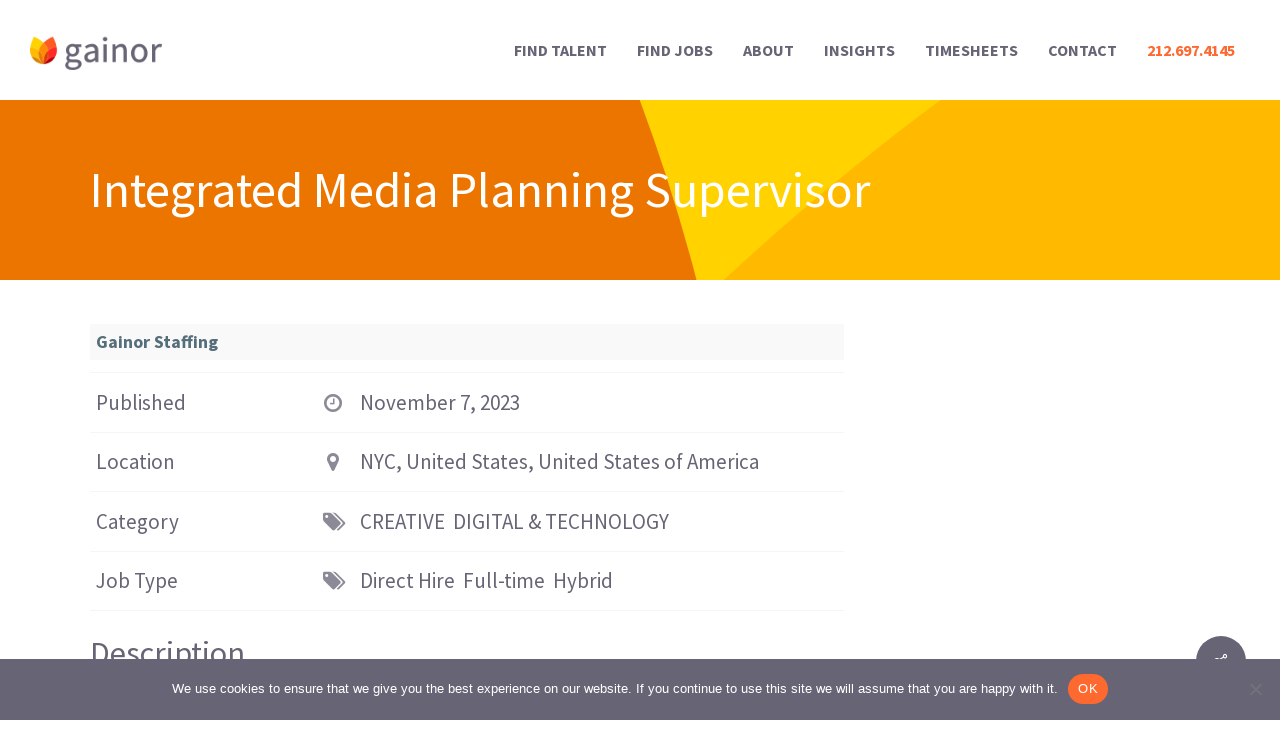

--- FILE ---
content_type: text/html; charset=UTF-8
request_url: https://gainor.net/job/24/
body_size: 25720
content:
<!doctype html>
<html lang="en-US" class="no-js">
<head>
	<meta charset="UTF-8">
	<meta name="viewport" content="width=device-width, initial-scale=1, maximum-scale=5" /><meta name='robots' content='noindex, follow' />

	<!-- This site is optimized with the Yoast SEO plugin v26.7 - https://yoast.com/wordpress/plugins/seo/ -->
	<title>Integrated Media Planning Supervisor - Gainor</title>
	<meta property="og:locale" content="en_US" />
	<meta property="og:type" content="article" />
	<meta property="og:title" content="Integrated Media Planning Supervisor - Gainor" />
	<meta property="og:description" content="A data driven leader in the media landscape brings advanced expertise in market research, communications planning, and strategic media buying, powered by leading technology and advanced analytics. At the heart..." />
	<meta property="og:url" content="https://gainor.net/job/24/" />
	<meta property="og:site_name" content="Gainor" />
	<meta property="article:modified_time" content="2023-11-07T17:11:05+00:00" />
	<meta property="og:image" content="https://gainor.net/wp-content/uploads/2023/07/Gainor-Staffing.png" />
	<meta property="og:image:width" content="940" />
	<meta property="og:image:height" content="788" />
	<meta property="og:image:type" content="image/png" />
	<meta name="twitter:card" content="summary_large_image" />
	<meta name="twitter:label1" content="Est. reading time" />
	<meta name="twitter:data1" content="1 minute" />
	<script type="application/ld+json" class="yoast-schema-graph">{"@context":"https://schema.org","@graph":[{"@type":"WebPage","@id":"https://gainor.net/job/24/","url":"https://gainor.net/job/24/","name":"Integrated Media Planning Supervisor - Gainor","isPartOf":{"@id":"https://gainor.net/#website"},"datePublished":"2023-11-07T17:11:03+00:00","dateModified":"2023-11-07T17:11:05+00:00","breadcrumb":{"@id":"https://gainor.net/job/24/#breadcrumb"},"inLanguage":"en-US","potentialAction":[{"@type":"ReadAction","target":["https://gainor.net/job/24/"]}]},{"@type":"BreadcrumbList","@id":"https://gainor.net/job/24/#breadcrumb","itemListElement":[{"@type":"ListItem","position":1,"name":"Home","item":"https://gainor.net/"},{"@type":"ListItem","position":2,"name":"Job","item":"https://gainor.net/job/"},{"@type":"ListItem","position":3,"name":"Integrated Media Planning Supervisor"}]},{"@type":"WebSite","@id":"https://gainor.net/#website","url":"https://gainor.net/","name":"Gainor Staffing","description":"Aligning Talent with Opportunity","publisher":{"@id":"https://gainor.net/#organization"},"potentialAction":[{"@type":"SearchAction","target":{"@type":"EntryPoint","urlTemplate":"https://gainor.net/?s={search_term_string}"},"query-input":{"@type":"PropertyValueSpecification","valueRequired":true,"valueName":"search_term_string"}}],"inLanguage":"en-US"},{"@type":"Organization","@id":"https://gainor.net/#organization","name":"Gainor Staffing","url":"https://gainor.net/","logo":{"@type":"ImageObject","inLanguage":"en-US","@id":"https://gainor.net/#/schema/logo/image/","url":"https://gainor.net/wp-content/uploads/2023/07/Gainor-Staffing.png","contentUrl":"https://gainor.net/wp-content/uploads/2023/07/Gainor-Staffing.png","width":940,"height":788,"caption":"Gainor Staffing"},"image":{"@id":"https://gainor.net/#/schema/logo/image/"}}]}</script>
	<!-- / Yoast SEO plugin. -->


<link rel='dns-prefetch' href='//fonts.googleapis.com' />
<link rel="alternate" type="application/rss+xml" title="Gainor &raquo; Feed" href="https://gainor.net/feed/" />
<link rel="alternate" type="application/rss+xml" title="Gainor &raquo; Comments Feed" href="https://gainor.net/comments/feed/" />
<link rel="alternate" title="oEmbed (JSON)" type="application/json+oembed" href="https://gainor.net/wp-json/oembed/1.0/embed?url=https%3A%2F%2Fgainor.net%2Fjob%2F24%2F" />
<link rel="alternate" title="oEmbed (XML)" type="text/xml+oembed" href="https://gainor.net/wp-json/oembed/1.0/embed?url=https%3A%2F%2Fgainor.net%2Fjob%2F24%2F&#038;format=xml" />
<link rel="preload" href="https://gainor.net/wp-content/themes/salient/css/fonts/icomoon.woff?v=1.4" as="font" type="font/woff" crossorigin="anonymous">		<!-- This site uses the Google Analytics by MonsterInsights plugin v9.11.1 - Using Analytics tracking - https://www.monsterinsights.com/ -->
							<script src="//www.googletagmanager.com/gtag/js?id=G-YY8WXKKJS1"  data-cfasync="false" data-wpfc-render="false" type="text/javascript" async></script>
			<script data-cfasync="false" data-wpfc-render="false" type="text/javascript">
				var mi_version = '9.11.1';
				var mi_track_user = true;
				var mi_no_track_reason = '';
								var MonsterInsightsDefaultLocations = {"page_location":"https:\/\/gainor.net\/job\/24\/"};
								if ( typeof MonsterInsightsPrivacyGuardFilter === 'function' ) {
					var MonsterInsightsLocations = (typeof MonsterInsightsExcludeQuery === 'object') ? MonsterInsightsPrivacyGuardFilter( MonsterInsightsExcludeQuery ) : MonsterInsightsPrivacyGuardFilter( MonsterInsightsDefaultLocations );
				} else {
					var MonsterInsightsLocations = (typeof MonsterInsightsExcludeQuery === 'object') ? MonsterInsightsExcludeQuery : MonsterInsightsDefaultLocations;
				}

								var disableStrs = [
										'ga-disable-G-YY8WXKKJS1',
									];

				/* Function to detect opted out users */
				function __gtagTrackerIsOptedOut() {
					for (var index = 0; index < disableStrs.length; index++) {
						if (document.cookie.indexOf(disableStrs[index] + '=true') > -1) {
							return true;
						}
					}

					return false;
				}

				/* Disable tracking if the opt-out cookie exists. */
				if (__gtagTrackerIsOptedOut()) {
					for (var index = 0; index < disableStrs.length; index++) {
						window[disableStrs[index]] = true;
					}
				}

				/* Opt-out function */
				function __gtagTrackerOptout() {
					for (var index = 0; index < disableStrs.length; index++) {
						document.cookie = disableStrs[index] + '=true; expires=Thu, 31 Dec 2099 23:59:59 UTC; path=/';
						window[disableStrs[index]] = true;
					}
				}

				if ('undefined' === typeof gaOptout) {
					function gaOptout() {
						__gtagTrackerOptout();
					}
				}
								window.dataLayer = window.dataLayer || [];

				window.MonsterInsightsDualTracker = {
					helpers: {},
					trackers: {},
				};
				if (mi_track_user) {
					function __gtagDataLayer() {
						dataLayer.push(arguments);
					}

					function __gtagTracker(type, name, parameters) {
						if (!parameters) {
							parameters = {};
						}

						if (parameters.send_to) {
							__gtagDataLayer.apply(null, arguments);
							return;
						}

						if (type === 'event') {
														parameters.send_to = monsterinsights_frontend.v4_id;
							var hookName = name;
							if (typeof parameters['event_category'] !== 'undefined') {
								hookName = parameters['event_category'] + ':' + name;
							}

							if (typeof MonsterInsightsDualTracker.trackers[hookName] !== 'undefined') {
								MonsterInsightsDualTracker.trackers[hookName](parameters);
							} else {
								__gtagDataLayer('event', name, parameters);
							}
							
						} else {
							__gtagDataLayer.apply(null, arguments);
						}
					}

					__gtagTracker('js', new Date());
					__gtagTracker('set', {
						'developer_id.dZGIzZG': true,
											});
					if ( MonsterInsightsLocations.page_location ) {
						__gtagTracker('set', MonsterInsightsLocations);
					}
										__gtagTracker('config', 'G-YY8WXKKJS1', {"forceSSL":"true","link_attribution":"true"} );
										window.gtag = __gtagTracker;										(function () {
						/* https://developers.google.com/analytics/devguides/collection/analyticsjs/ */
						/* ga and __gaTracker compatibility shim. */
						var noopfn = function () {
							return null;
						};
						var newtracker = function () {
							return new Tracker();
						};
						var Tracker = function () {
							return null;
						};
						var p = Tracker.prototype;
						p.get = noopfn;
						p.set = noopfn;
						p.send = function () {
							var args = Array.prototype.slice.call(arguments);
							args.unshift('send');
							__gaTracker.apply(null, args);
						};
						var __gaTracker = function () {
							var len = arguments.length;
							if (len === 0) {
								return;
							}
							var f = arguments[len - 1];
							if (typeof f !== 'object' || f === null || typeof f.hitCallback !== 'function') {
								if ('send' === arguments[0]) {
									var hitConverted, hitObject = false, action;
									if ('event' === arguments[1]) {
										if ('undefined' !== typeof arguments[3]) {
											hitObject = {
												'eventAction': arguments[3],
												'eventCategory': arguments[2],
												'eventLabel': arguments[4],
												'value': arguments[5] ? arguments[5] : 1,
											}
										}
									}
									if ('pageview' === arguments[1]) {
										if ('undefined' !== typeof arguments[2]) {
											hitObject = {
												'eventAction': 'page_view',
												'page_path': arguments[2],
											}
										}
									}
									if (typeof arguments[2] === 'object') {
										hitObject = arguments[2];
									}
									if (typeof arguments[5] === 'object') {
										Object.assign(hitObject, arguments[5]);
									}
									if ('undefined' !== typeof arguments[1].hitType) {
										hitObject = arguments[1];
										if ('pageview' === hitObject.hitType) {
											hitObject.eventAction = 'page_view';
										}
									}
									if (hitObject) {
										action = 'timing' === arguments[1].hitType ? 'timing_complete' : hitObject.eventAction;
										hitConverted = mapArgs(hitObject);
										__gtagTracker('event', action, hitConverted);
									}
								}
								return;
							}

							function mapArgs(args) {
								var arg, hit = {};
								var gaMap = {
									'eventCategory': 'event_category',
									'eventAction': 'event_action',
									'eventLabel': 'event_label',
									'eventValue': 'event_value',
									'nonInteraction': 'non_interaction',
									'timingCategory': 'event_category',
									'timingVar': 'name',
									'timingValue': 'value',
									'timingLabel': 'event_label',
									'page': 'page_path',
									'location': 'page_location',
									'title': 'page_title',
									'referrer' : 'page_referrer',
								};
								for (arg in args) {
																		if (!(!args.hasOwnProperty(arg) || !gaMap.hasOwnProperty(arg))) {
										hit[gaMap[arg]] = args[arg];
									} else {
										hit[arg] = args[arg];
									}
								}
								return hit;
							}

							try {
								f.hitCallback();
							} catch (ex) {
							}
						};
						__gaTracker.create = newtracker;
						__gaTracker.getByName = newtracker;
						__gaTracker.getAll = function () {
							return [];
						};
						__gaTracker.remove = noopfn;
						__gaTracker.loaded = true;
						window['__gaTracker'] = __gaTracker;
					})();
									} else {
										console.log("");
					(function () {
						function __gtagTracker() {
							return null;
						}

						window['__gtagTracker'] = __gtagTracker;
						window['gtag'] = __gtagTracker;
					})();
									}
			</script>
							<!-- / Google Analytics by MonsterInsights -->
		<style id='wp-img-auto-sizes-contain-inline-css' type='text/css'>
img:is([sizes=auto i],[sizes^="auto," i]){contain-intrinsic-size:3000px 1500px}
/*# sourceURL=wp-img-auto-sizes-contain-inline-css */
</style>
<style id='classic-theme-styles-inline-css' type='text/css'>
/*! This file is auto-generated */
.wp-block-button__link{color:#fff;background-color:#32373c;border-radius:9999px;box-shadow:none;text-decoration:none;padding:calc(.667em + 2px) calc(1.333em + 2px);font-size:1.125em}.wp-block-file__button{background:#32373c;color:#fff;text-decoration:none}
/*# sourceURL=/wp-includes/css/classic-themes.min.css */
</style>
<link rel='stylesheet' id='contact-form-7-css' href='https://gainor.net/wp-content/plugins/contact-form-7/includes/css/styles.css' type='text/css' media='all' />
<link rel='stylesheet' id='cookie-notice-front-css' href='https://gainor.net/wp-content/plugins/cookie-notice/css/front.min.css' type='text/css' media='all' />
<link rel='stylesheet' id='salient-social-css' href='https://gainor.net/wp-content/plugins/salient-social/css/style.css' type='text/css' media='all' />
<style id='salient-social-inline-css' type='text/css'>

  .sharing-default-minimal .nectar-love.loved,
  body .nectar-social[data-color-override="override"].fixed > a:before, 
  body .nectar-social[data-color-override="override"].fixed .nectar-social-inner a,
  .sharing-default-minimal .nectar-social[data-color-override="override"] .nectar-social-inner a:hover,
  .nectar-social.vertical[data-color-override="override"] .nectar-social-inner a:hover {
    background-color: #676475;
  }
  .nectar-social.hover .nectar-love.loved,
  .nectar-social.hover > .nectar-love-button a:hover,
  .nectar-social[data-color-override="override"].hover > div a:hover,
  #single-below-header .nectar-social[data-color-override="override"].hover > div a:hover,
  .nectar-social[data-color-override="override"].hover .share-btn:hover,
  .sharing-default-minimal .nectar-social[data-color-override="override"] .nectar-social-inner a {
    border-color: #676475;
  }
  #single-below-header .nectar-social.hover .nectar-love.loved i,
  #single-below-header .nectar-social.hover[data-color-override="override"] a:hover,
  #single-below-header .nectar-social.hover[data-color-override="override"] a:hover i,
  #single-below-header .nectar-social.hover .nectar-love-button a:hover i,
  .nectar-love:hover i,
  .hover .nectar-love:hover .total_loves,
  .nectar-love.loved i,
  .nectar-social.hover .nectar-love.loved .total_loves,
  .nectar-social.hover .share-btn:hover, 
  .nectar-social[data-color-override="override"].hover .nectar-social-inner a:hover,
  .nectar-social[data-color-override="override"].hover > div:hover span,
  .sharing-default-minimal .nectar-social[data-color-override="override"] .nectar-social-inner a:not(:hover) i,
  .sharing-default-minimal .nectar-social[data-color-override="override"] .nectar-social-inner a:not(:hover) {
    color: #676475;
  }
/*# sourceURL=salient-social-inline-css */
</style>
<link rel='stylesheet' id='salient-grid-system-css' href='https://gainor.net/wp-content/themes/salient/css/build/grid-system.css' type='text/css' media='all' />
<link rel='stylesheet' id='main-styles-css' href='https://gainor.net/wp-content/themes/salient/css/build/style.css' type='text/css' media='all' />
<style id='main-styles-inline-css' type='text/css'>
html:not(.page-trans-loaded) { background-color: #ffffff; }
/*# sourceURL=main-styles-inline-css */
</style>
<link rel='stylesheet' id='nectar-single-styles-css' href='https://gainor.net/wp-content/themes/salient/css/build/single.css' type='text/css' media='all' />
<link rel='stylesheet' id='nectar-element-recent-posts-css' href='https://gainor.net/wp-content/themes/salient/css/build/elements/element-recent-posts.css' type='text/css' media='all' />
<link rel='stylesheet' id='nectar_default_font_open_sans-css' href='https://fonts.googleapis.com/css?family=Open+Sans%3A300%2C400%2C600%2C700&#038;subset=latin%2Clatin-ext&#038;display=swap' type='text/css' media='all' />
<link rel='stylesheet' id='responsive-css' href='https://gainor.net/wp-content/themes/salient/css/build/responsive.css' type='text/css' media='all' />
<link rel='stylesheet' id='select2-css' href='https://gainor.net/wp-content/themes/salient/css/build/plugins/select2.css' type='text/css' media='all' />
<link rel='stylesheet' id='skin-material-css' href='https://gainor.net/wp-content/themes/salient/css/build/skin-material.css' type='text/css' media='all' />
<link rel='stylesheet' id='salient-wp-menu-dynamic-css' href='https://gainor.net/wp-content/uploads/salient/menu-dynamic.css' type='text/css' media='all' />
<link rel='stylesheet' id='wpjb-glyphs-css' href='https://gainor.net/wp-content/plugins/wpjobboard/public/css/wpjb-glyphs.css' type='text/css' media='all' />
<link rel='stylesheet' id='wpjb-css-css' href='https://gainor.net/wp-content/plugins/wpjobboard/public/css/frontend.css' type='text/css' media='all' />
<link rel='stylesheet' id='dynamic-css-css' href='https://gainor.net/wp-content/themes/salient/css/salient-dynamic-styles.css' type='text/css' media='all' />
<style id='dynamic-css-inline-css' type='text/css'>
@media only screen and (min-width:1000px){body #ajax-content-wrap.no-scroll{min-height:calc(100vh - 100px);height:calc(100vh - 100px)!important;}}@media only screen and (min-width:1000px){#page-header-wrap.fullscreen-header,#page-header-wrap.fullscreen-header #page-header-bg,html:not(.nectar-box-roll-loaded) .nectar-box-roll > #page-header-bg.fullscreen-header,.nectar_fullscreen_zoom_recent_projects,#nectar_fullscreen_rows:not(.afterLoaded) > div{height:calc(100vh - 99px);}.wpb_row.vc_row-o-full-height.top-level,.wpb_row.vc_row-o-full-height.top-level > .col.span_12{min-height:calc(100vh - 99px);}html:not(.nectar-box-roll-loaded) .nectar-box-roll > #page-header-bg.fullscreen-header{top:100px;}.nectar-slider-wrap[data-fullscreen="true"]:not(.loaded),.nectar-slider-wrap[data-fullscreen="true"]:not(.loaded) .swiper-container{height:calc(100vh - 98px)!important;}.admin-bar .nectar-slider-wrap[data-fullscreen="true"]:not(.loaded),.admin-bar .nectar-slider-wrap[data-fullscreen="true"]:not(.loaded) .swiper-container{height:calc(100vh - 98px - 32px)!important;}}.admin-bar[class*="page-template-template-no-header"] .wpb_row.vc_row-o-full-height.top-level,.admin-bar[class*="page-template-template-no-header"] .wpb_row.vc_row-o-full-height.top-level > .col.span_12{min-height:calc(100vh - 32px);}body[class*="page-template-template-no-header"] .wpb_row.vc_row-o-full-height.top-level,body[class*="page-template-template-no-header"] .wpb_row.vc_row-o-full-height.top-level > .col.span_12{min-height:100vh;}@media only screen and (max-width:999px){.using-mobile-browser #nectar_fullscreen_rows:not(.afterLoaded):not([data-mobile-disable="on"]) > div{height:calc(100vh - 116px);}.using-mobile-browser .wpb_row.vc_row-o-full-height.top-level,.using-mobile-browser .wpb_row.vc_row-o-full-height.top-level > .col.span_12,[data-permanent-transparent="1"].using-mobile-browser .wpb_row.vc_row-o-full-height.top-level,[data-permanent-transparent="1"].using-mobile-browser .wpb_row.vc_row-o-full-height.top-level > .col.span_12{min-height:calc(100vh - 116px);}html:not(.nectar-box-roll-loaded) .nectar-box-roll > #page-header-bg.fullscreen-header,.nectar_fullscreen_zoom_recent_projects,.nectar-slider-wrap[data-fullscreen="true"]:not(.loaded),.nectar-slider-wrap[data-fullscreen="true"]:not(.loaded) .swiper-container,#nectar_fullscreen_rows:not(.afterLoaded):not([data-mobile-disable="on"]) > div{height:calc(100vh - 63px);}.wpb_row.vc_row-o-full-height.top-level,.wpb_row.vc_row-o-full-height.top-level > .col.span_12{min-height:calc(100vh - 63px);}body[data-transparent-header="false"] #ajax-content-wrap.no-scroll{min-height:calc(100vh - 63px);height:calc(100vh - 63px);}}.nectar-shape-divider-wrap{position:absolute;top:auto;bottom:0;left:0;right:0;width:100%;height:150px;z-index:3;transform:translateZ(0);}.post-area.span_9 .nectar-shape-divider-wrap{overflow:hidden;}.nectar-shape-divider-wrap[data-front="true"]{z-index:50;}.nectar-shape-divider-wrap[data-style="waves_opacity"] svg path:first-child{opacity:0.6;}.nectar-shape-divider-wrap[data-style="curve_opacity"] svg path:nth-child(1),.nectar-shape-divider-wrap[data-style="waves_opacity_alt"] svg path:nth-child(1){opacity:0.15;}.nectar-shape-divider-wrap[data-style="curve_opacity"] svg path:nth-child(2),.nectar-shape-divider-wrap[data-style="waves_opacity_alt"] svg path:nth-child(2){opacity:0.3;}.nectar-shape-divider{width:100%;left:0;bottom:-1px;height:100%;position:absolute;}.nectar-shape-divider-wrap.no-color .nectar-shape-divider{fill:#fff;}@media only screen and (max-width:999px){.nectar-shape-divider-wrap:not([data-using-percent-val="true"]) .nectar-shape-divider{height:75%;}.nectar-shape-divider-wrap[data-style="clouds"]:not([data-using-percent-val="true"]) .nectar-shape-divider{height:55%;}}@media only screen and (max-width:690px){.nectar-shape-divider-wrap:not([data-using-percent-val="true"]) .nectar-shape-divider{height:33%;}.nectar-shape-divider-wrap[data-style="clouds"]:not([data-using-percent-val="true"]) .nectar-shape-divider{height:33%;}}#ajax-content-wrap .nectar-shape-divider-wrap[data-height="1"] .nectar-shape-divider,#ajax-content-wrap .nectar-shape-divider-wrap[data-height="1px"] .nectar-shape-divider{height:1px;}#ajax-content-wrap .vc_row.top_margin_35px{margin-top:35px;}#ajax-content-wrap .vc_row.bottom_margin_100px{margin-bottom:100px;}#ajax-content-wrap .vc_row.left_padding_60px .row_col_wrap_12{padding-left:60px;}#ajax-content-wrap .vc_row.right_padding_60px .row_col_wrap_12{padding-right:60px;}body .container-wrap .wpb_row[data-column-margin="none"]:not(.full-width-section):not(.full-width-content){margin-bottom:0;}body .container-wrap .vc_row-fluid[data-column-margin="none"] > .span_12,body .container-wrap .vc_row-fluid[data-column-margin="none"] .full-page-inner > .container > .span_12,body .container-wrap .vc_row-fluid[data-column-margin="none"] .full-page-inner > .span_12{margin-left:0;margin-right:0;}body .container-wrap .vc_row-fluid[data-column-margin="none"] .wpb_column:not(.child_column),body .container-wrap .inner_row[data-column-margin="none"] .child_column{padding-left:0;padding-right:0;}#ajax-content-wrap .vc_row.left_padding_4pct .row_col_wrap_12{padding-left:4%;}@media only screen and (max-width:999px){.vc_row.top_padding_tablet_12pct{padding-top:12%!important;}}@media only screen and (max-width:999px){.vc_row.bottom_padding_tablet_12pct{padding-bottom:12%!important;}}#ajax-content-wrap .vc_row.right_padding_4pct .row_col_wrap_12{padding-right:4%;}@media only screen and (max-width:999px){.vc_row.top_padding_tablet_6pct{padding-top:6%!important;}}@media only screen and (max-width:999px){.vc_row.bottom_padding_tablet_6pct{padding-bottom:6%!important;}}@media only screen and (max-width:999px){.vc_row.inner_row.bottom_padding_tablet_10pct{padding-bottom:10%!important;}}body .container-wrap .wpb_row[data-column-margin="40px"]:not(.full-width-section):not(.full-width-content){margin-bottom:40px;}body .container-wrap .vc_row-fluid[data-column-margin="40px"] > .span_12,body .container-wrap .vc_row-fluid[data-column-margin="40px"] .full-page-inner > .container > .span_12,body .container-wrap .vc_row-fluid[data-column-margin="40px"] .full-page-inner > .span_12{margin-left:-20px;margin-right:-20px;}body .container-wrap .vc_row-fluid[data-column-margin="40px"] .wpb_column:not(.child_column),body .container-wrap .inner_row[data-column-margin="40px"] .child_column{padding-left:20px;padding-right:20px;}.container-wrap .vc_row-fluid[data-column-margin="40px"].full-width-content > .span_12,.container-wrap .vc_row-fluid[data-column-margin="40px"].full-width-content .full-page-inner > .span_12{margin-left:0;margin-right:0;padding-left:20px;padding-right:20px;}.single-portfolio #full_width_portfolio .vc_row-fluid[data-column-margin="40px"].full-width-content > .span_12{padding-right:20px;}@media only screen and (max-width:999px) and (min-width:690px){.vc_row-fluid[data-column-margin="40px"] > .span_12 > .one-fourths:not([class*="vc_col-xs-"]),.vc_row-fluid .vc_row-fluid.inner_row[data-column-margin="40px"] > .span_12 > .one-fourths:not([class*="vc_col-xs-"]){margin-bottom:40px;}}@media only screen and (max-width:999px){.vc_row.inner_row.top_padding_tablet_10px{padding-top:10px!important;}}@media only screen,print{.wpb_column.top_padding_desktop_88px > .vc_column-inner{padding-top:88px;}.wpb_column.right_padding_desktop_80px > .vc_column-inner{padding-right:80px;}.wpb_column.bottom_padding_desktop_50px > .vc_column-inner{padding-bottom:50px;}.wpb_column.left_padding_desktop_80px > .vc_column-inner{padding-left:80px;}}@media only screen,print{.wpb_column.top_padding_desktop_88px > .n-sticky > .vc_column-inner{padding-top:88px;}.wpb_column.right_padding_desktop_80px > .n-sticky > .vc_column-inner{padding-right:80px;}.wpb_column.bottom_padding_desktop_50px > .n-sticky > .vc_column-inner{padding-bottom:50px;}.wpb_column.left_padding_desktop_80px > .n-sticky > .vc_column-inner{padding-left:80px;}}.wpb_column.border_style_solid > .vc_column-inner{border-style:solid;}@media only screen and (max-width:999px){body .vc_row-fluid:not(.full-width-content) > .span_12 .vc_col-sm-2:not(:last-child):not([class*="vc_col-xs-"]){margin-bottom:25px;}}@media only screen and (min-width :690px) and (max-width :999px){body .vc_col-sm-2{width:31.2%;margin-left:3.1%;}body .full-width-content .vc_col-sm-2{width:33.3%;margin-left:0;}.vc_row-fluid .vc_col-sm-2[class*="vc_col-sm-"]:first-child:not([class*="offset"]),.vc_row-fluid .vc_col-sm-2[class*="vc_col-sm-"]:nth-child(3n+4):not([class*="offset"]){margin-left:0;}}@media only screen and (max-width :690px){body .vc_row-fluid .vc_col-sm-2:not([class*="vc_col-xs"]),body .vc_row-fluid.full-width-content .vc_col-sm-2:not([class*="vc_col-xs"]){width:50%;}.vc_row-fluid .vc_col-sm-2[class*="vc_col-sm-"]:first-child:not([class*="offset"]),.vc_row-fluid .vc_col-sm-2[class*="vc_col-sm-"]:nth-child(2n+3):not([class*="offset"]){margin-left:0;}}@media only screen,print{.wpb_column.left_padding_desktop_50px > .vc_column-inner{padding-left:50px;}}@media only screen,print{.wpb_column.left_padding_desktop_50px > .n-sticky > .vc_column-inner{padding-left:50px;}}@media only screen,print{.wpb_column.force-desktop-text-align-left,.wpb_column.force-desktop-text-align-left .col{text-align:left!important;}.wpb_column.force-desktop-text-align-right,.wpb_column.force-desktop-text-align-right .col{text-align:right!important;}.wpb_column.force-desktop-text-align-center,.wpb_column.force-desktop-text-align-center .col,.wpb_column.force-desktop-text-align-center .vc_custom_heading,.wpb_column.force-desktop-text-align-center .nectar-cta{text-align:center!important;}.wpb_column.force-desktop-text-align-center .img-with-aniamtion-wrap img{display:inline-block;}}.wpb_column.left_margin_-12px{margin-left:-12px!important;}@media only screen and (max-width:999px){body .wpb_column.force-tablet-text-align-left,body .wpb_column.force-tablet-text-align-left .col{text-align:left!important;}body .wpb_column.force-tablet-text-align-right,body .wpb_column.force-tablet-text-align-right .col{text-align:right!important;}body .wpb_column.force-tablet-text-align-center,body .wpb_column.force-tablet-text-align-center .col,body .wpb_column.force-tablet-text-align-center .vc_custom_heading,body .wpb_column.force-tablet-text-align-center .nectar-cta{text-align:center!important;}.wpb_column.force-tablet-text-align-center .img-with-aniamtion-wrap img{display:inline-block;}}.wpb_column.child_column.el_spacing_10px > .vc_column-inner > .wpb_wrapper > div:not(:last-child){margin-bottom:10px;}.wpb_column.child_column.left_margin_10px{margin-left:10px!important;}.wpb_column.child_column.el_spacing_0px > .vc_column-inner > .wpb_wrapper > div:not(:last-child){margin-bottom:0;}.wpb_column.child_column.left_margin_-30px{margin-left:-30px!important;}.wpb_column.child_column.right_margin_20px{margin-right:20px!important;}.wpb_column.child_column.left_margin_-100px{margin-left:-100px!important;}.img-with-aniamtion-wrap.custom-width-100pct .inner{max-width:100%;}.img-with-aniamtion-wrap[data-max-width="custom"].center .inner{display:inline-block;}.img-with-aniamtion-wrap.custom-width-75px .inner{max-width:75px;}@media only screen and (max-width:690px){#ajax-content-wrap .vc_row.inner_row.right_padding_phone_10pct .row_col_wrap_12_inner{padding-right:10%!important;}}@media only screen and (max-width:690px){#ajax-content-wrap .vc_row.inner_row.left_padding_phone_10pct .row_col_wrap_12_inner{padding-left:10%!important;}}@media only screen and (max-width:690px){html body .wpb_column.force-phone-text-align-left,html body .wpb_column.force-phone-text-align-left .col{text-align:left!important;}html body .wpb_column.force-phone-text-align-right,html body .wpb_column.force-phone-text-align-right .col{text-align:right!important;}html body .wpb_column.force-phone-text-align-center,html body .wpb_column.force-phone-text-align-center .col,html body .wpb_column.force-phone-text-align-center .vc_custom_heading,html body .wpb_column.force-phone-text-align-center .nectar-cta{text-align:center!important;}.wpb_column.force-phone-text-align-center .img-with-aniamtion-wrap img{display:inline-block;}}@media only screen and (max-width:690px){.wpb_column.child_column.bottom_margin_phone_40px{margin-bottom:40px!important;}}.screen-reader-text,.nectar-skip-to-content:not(:focus){border:0;clip:rect(1px,1px,1px,1px);clip-path:inset(50%);height:1px;margin:-1px;overflow:hidden;padding:0;position:absolute!important;width:1px;word-wrap:normal!important;}.row .col img:not([srcset]){width:auto;}.row .col img.img-with-animation.nectar-lazy:not([srcset]){width:100%;}
/* Global CSS */

#breadcrumbs {
    display: none !important;
}

.list-styling {
    list-style-type: none;
}
.list-styling li {
    margin-left: 30px !important;
}

.nectar-post-grid-wrap[data-style=content_under_image] .nectar-post-grid[data-card=yes] .nectar-post-grid-item .content .post-heading {
    line-height: 37px !important;
}
.nectar-post-grid .meta-date {
    margin-top: 14px !important;
}
.nectar-fancy-box[data-style=hover_desc] .hover-content {
    max-width: 100% !important;
}
.nectar-fancy-box[data-style=hover_desc] .hover-content {
    line-height: 27px !important;
}

/* Homepage CSS */


/* Footer CSS */

.footer-links {
    color: #ffffff !important;
    opacity: 1 !important;
    margin-top: -24px;
}
.footer-links:hover {
    color: #ffd200 !important;
}
.footer-links a {
    color: #ffffff !important;
}
.footer-links a:hover {
    color: #ffd200 !important;
}
.menu-item {
    list-style-type: none !important;
    list-style: none !important;
    text-align: left;
    margin-left: 0px;
    margin-bottom: 0px;
}
#menu-footer-menu, ul {
    margin-left: 0px !important;
    margin-bottom: 0px !important;
}
.container-wrap {
    padding-bottom: 0px !important;
}

/* Default Button CSS */

.nectar-button {
    background: #fe6930 !important;
    max-height: 60px !important;
    font-size: 16px !important;
    font-weight: 600 !important;
    line-height: 14px !important;
    letter-spacing: 0px !important;
    box-sizing: content-box !important;
}
.nectar-button:hover {
    background: #c85035 !important;
}
.button-custom {
    margin:0 auto;
    display:block;
    text-align: center;
    max-width: 96px;
}

/* Blog Posts CSS */

#page-header-wrap {
    min-height: 80vh !important;
}
.page-header-bg-image {
    background-size: 100% auto;
    background-position: left top !important;
}
.single-post #page-header-bg[data-post-hs="default_minimal"] {
    height: 90vh !important;
}
#page-header-bg[data-post-hs="default_minimal"] .inner-wrap,
#single-below-header {
    text-shadow: 0 0px 4px #000000;
}

/* Creative Page CSS */

.center-content {
    display: flex;
    justify-content: center;
}
.nop-column-spacing {
    padding-right: 12%;
}
.creative-subtext-bot-margin {
    margin-bottom: 10px !important;
}
.industries-item {
    transition: transform ease 300ms;
}
.industries-item:hover  {
    transform: translate(0, -5px);
    filter: brightness(0.92);
}
.specialists-name {
    color: #676475;
}
a.specialists-name:hover {
    color: #db3834;
}

/* Candidate Experience Page CSS*/

.our-process-box {
    max-width: 380px !important;
    min-width: 380px !important;
    max-height: 430px !important;
    min-height: 430px !important;
}

a#ce-iws:link { color: #676475 !important; }
a#ce-iws:visited { color: #676475; !important; }
a#ce-iws:hover { color: #676475; !important; }
a#ce-iws:active { color: #676475; !important; } 

.owl-theme .owl-dot span {
    background: #ffffff !important;
}

/* Insights Page CSS */

.nectar-post-grid-wrap[data-style="content_under_image"] [data-grid-item-height="75vh"] .nectar-post-grid-item-bg {
    height: 400px !important;
    max-width: 50%;
}
.nectar-post-grid-wrap[data-style="content_under_image"] .nectar-post-grid:not([data-card="yes"]) .nectar-post-grid-item .content {
    width: 50%;
    top: -400px;
    left: 54%;
    inline-size: 46%;
}
.nectar-post-grid-wrap[data-style=content_under_image] .nectar-post-grid[data-card=yes] .nectar-post-grid-item .content {
    padding-left: 0;
    padding-right: 0;
}
.nectar-post-grid .nectar-post-grid-item .item-meta-extra {
    width: 100% !important;
}
.nectar-post-grid-wrap:not([data-style=content_overlaid]) .nectar-post-grid-item .content .meta-excerpt {
    max-width: 100% !important;
}

/* Talent We Specialize In CSS*/

.talent-specialize-box {
    z-index: -10 !important;
    will-change: transform;
    transition: transform 450ms;

}
.talent-specialize-box:hover {
    z-index: 10 !important;
    box-shadow: 0px 10px 20px rgba(103, 100, 117, 0.55) !important;
    transition: transform 100ms;
    transform: translateY(-15px) !important;
    overflow: visible !important;
    opacity: 1 !important;
}
.twsi-cta {
    -webkit-transition: opacity 0.4s ease-in-out;
    -moz-transition: opacity 0.4s ease-in-out;
    -ms-transition: opacity 0.4s ease-in-out;
    -o-transition: opacity 0.4s ease-in-out;
    transition: opacity 0.4s ease-in-out;
    opacity: 0;
}
.talent-specialize-box:hover .twsi-cta {
    opacity: 1;
}

/* Lives We've Changed CSS */

.nectar-fancy-box {
    min-height: 510px !important;
    max-width: 380px !important;
    margin-bottom: 0px !important;
    margin-left: 0px !important;
    margin-right: 0px !important;
}
.flickity-viewport {
    margin-top: 50px !important;
    margin-bottom: 0px !important;
}
.nectar-flickity[data-controls*=arrows_overlaid] .flickity-prev-next-button.next {
    right: -7vw !important;
    box-shadow: 0 0 10px rgba(0,0,0,0.3);
    opacity: 0.75 !important;
}
@media only screen and (min-width: 1920px) {
  .nectar-flickity[data-controls*=arrows_overlaid] .flickity-prev-next-button.next {
    right: -16vw !important;
}
}
.nectar-flickity[data-controls*=arrows_overlaid] .flickity-prev-next-button.next:hover {
    right: -7vw !important;
    box-shadow: 0 0 22px rgba(0,0,0,0.5);
}
@media only screen and (min-width: 1920px) {
  .nectar-flickity[data-controls*=arrows_overlaid] .flickity-prev-next-button.next:hover {
    right: -16vw !important;
}
}
.nectar-flickity[data-controls*=arrows_overlaid] .flickity-prev-next-button.previous {
    left: -7vw !important;
    box-shadow: 0 0 10px rgba(0,0,0,0.3);
    opacity: 0.75 !important;
}
@media only screen and (min-width: 1920px) {
  .nectar-flickity[data-controls*=arrows_overlaid] .flickity-prev-next-button.previous {
    left: -16vw !important;
}
}
.nectar-flickity[data-controls*=arrows_overlaid] .flickity-prev-next-button.previous:hover {
    left: -7vw !important;
    box-shadow: 0 0 22px rgba(0,0,0,0.5);
}
@media only screen and (min-width: 1920px) {
  .nectar-flickity[data-controls*=arrows_overlaid] .flickity-prev-next-button.previous:hover {
    left: -16vw !important;
}
}
.nectar-fancy-box[data-style="hover_desc"][data-color="extra-color-1"] .box-bg::after {
    background-color: #428383; /* for browsers without gradient support */
    background: linear-gradient(rgba(219, 56, 52, 0.8), rgba(219, 56, 52, 0.8));
    height: 100% !important;
}

/* Contact Form 7 CSS */

.c7-label-text {
    display: block;
    color: #676475 !important;
    font-weight: 600 !important;
    padding-bottom: 5px !important;
}
.c7-required-fields {
    font-size: 14px;
    line-height: 42px;
    color: #676475 !important;
}
.c7-form-table {
    width:100%;
    border-style: hidden;
    margin-top: -54px !important;
    margin-bottom: 0px !important;
}
.c7-form-row {
    background: #ffffff; ;
    border-style: hidden;
    border-right: 1px solid #ffffff !important;
    }
.c7-form-column {
    background: #ffffff;
    border-style: hidden;
    border-right: 1px solid #ffffff !important;
    padding-left: 0px !important;
    padding-bottom: 0px !important;
    padding-top: 0px !important;
}

.wpcf7-form-control-wrap {
    border: 1px solid transparent !important;
}
.wpcf7-list-item {
    margin-left: -3px !important;
    padding-top: 40px;
}
.fancy-select-wrap {
    padding-top: 0px !important;
}
body[data-button-style=rounded] .container-wrap button[type=submit], body[data-button-style=rounded] .container-wrap input[type=submit] {
    background: #fe6930 !important;
    margin-top: -14px !important;
    max-height: 30px !important;
    min-height: 30px !important;
    max-width: 96px !important;
    min-width: 96px !important;
    font-size: 16px !important;
    font-weight: 600 !important;
    line-height: 14px !important;
    letter-spacing: 0px !important;
    box-sizing: content-box !important;
    float: right !important;
}
body[data-button-style=rounded] .container-wrap button[type=submit], body[data-button-style=rounded] .container-wrap input[type=submit]:hover {
    background: #c85035 !important;
}
.select2-container--default .select2-selection--single, body[data-fancy-form-rcs="1"] .select2-container--default .select2-selection--single {
    height: 46px;
}
body[data-fancy-form-rcs="1"] .select2-container .select2-selection--single .select2-selection__rendered {
    padding-top: 3px;
}

/* Play Button CSS */

a.nectar_video_lightbox.play_button {
    background-image: url("/wp-content/uploads/2023/04/play-button-100x100-1.png") !important;
    z-index: 99999;
    min-height: 100px;
    min-width: 100px;
}
a.nectar_video_lightbox.play_button_2 {
    background-image: url("/wp-content/uploads/2023/04/play-button-100x100-1.png") !important;
    z-index: 99999;
    min-height: 100px;
    min-width: 100px;
}
.nectar-video-box .nectar_video_lightbox {
    background-color: transparent!important;
}
body.material .nectar-video-box[data-color="default-accent-color"] .nectar_video_lightbox:before {
    background-color: transparent!important;
}


/* END CUSTOM CSS */
/*# sourceURL=dynamic-css-inline-css */
</style>
<link rel='stylesheet' id='salient-child-style-css' href='https://gainor.net/wp-content/themes/salient-child/style.css' type='text/css' media='all' />
<link rel='stylesheet' id='redux-google-fonts-salient_redux-css' href='https://fonts.googleapis.com/css?family=Source+Sans+Pro%3A700%2C600%2C400%2C300&#038;subset=latin&#038;display=swap&#038;ver=1706891759' type='text/css' media='all' />
<script type="text/javascript" src="https://gainor.net/wp-content/plugins/google-analytics-for-wordpress/assets/js/frontend-gtag.min.js" id="monsterinsights-frontend-script-js" async="async" data-wp-strategy="async"></script>
<script data-cfasync="false" data-wpfc-render="false" type="text/javascript" id='monsterinsights-frontend-script-js-extra'>/* <![CDATA[ */
var monsterinsights_frontend = {"js_events_tracking":"true","download_extensions":"doc,pdf,ppt,zip,xls,docx,pptx,xlsx","inbound_paths":"[{\"path\":\"\\\/go\\\/\",\"label\":\"affiliate\"},{\"path\":\"\\\/recommend\\\/\",\"label\":\"affiliate\"}]","home_url":"https:\/\/gainor.net","hash_tracking":"false","v4_id":"G-YY8WXKKJS1"};/* ]]> */
</script>
<script type="text/javascript" id="cookie-notice-front-js-before">
/* <![CDATA[ */
var cnArgs = {"ajaxUrl":"https:\/\/gainor.net\/wp-admin\/admin-ajax.php","nonce":"164689f9f0","hideEffect":"fade","position":"bottom","onScroll":false,"onScrollOffset":100,"onClick":false,"cookieName":"cookie_notice_accepted","cookieTime":2592000,"cookieTimeRejected":2592000,"globalCookie":false,"redirection":false,"cache":false,"revokeCookies":false,"revokeCookiesOpt":"automatic"};

//# sourceURL=cookie-notice-front-js-before
/* ]]> */
</script>
<script type="text/javascript" src="https://gainor.net/wp-content/plugins/cookie-notice/js/front.min.js" id="cookie-notice-front-js"></script>
<script type="text/javascript" src="https://gainor.net/wp-includes/js/jquery/jquery.min.js" id="jquery-core-js"></script>
<script type="text/javascript" src="https://gainor.net/wp-includes/js/jquery/jquery-migrate.min.js" id="jquery-migrate-js"></script>
<script type="text/javascript" id="wpjb-js-js-extra">
/* <![CDATA[ */
var WpjbData = {"no_jobs_found":"No job listings found","no_resumes_found":"No resumes found","load_x_more":"Load %d more","date_format":"Y/m/d","datepicker_date_format":"yy/mm/dd","max_date":"9999/12/31"};
//# sourceURL=wpjb-js-js-extra
/* ]]> */
</script>
<script type="text/javascript" src="https://gainor.net/wp-content/plugins/wpjobboard/public/js/frontend.js" id="wpjb-js-js"></script>
<link rel="https://api.w.org/" href="https://gainor.net/wp-json/" /><link rel="EditURI" type="application/rsd+xml" title="RSD" href="https://gainor.net/xmlrpc.php?rsd" />
<meta name="generator" content="WordPress 6.9" />
<link rel='shortlink' href='https://gainor.net/?p=10407' />
<link rel="apple-touch-icon" sizes="180x180" href="/wp-content/uploads/fbrfg/apple-touch-icon.png">
<link rel="icon" type="image/png" sizes="32x32" href="/wp-content/uploads/fbrfg/favicon-32x32.png">
<link rel="icon" type="image/png" sizes="16x16" href="/wp-content/uploads/fbrfg/favicon-16x16.png">
<link rel="manifest" href="/wp-content/uploads/fbrfg/site.webmanifest">
<link rel="mask-icon" href="/wp-content/uploads/fbrfg/safari-pinned-tab.svg" color="#5bbad5">
<link rel="shortcut icon" href="/wp-content/uploads/fbrfg/favicon.ico">
<meta name="msapplication-TileColor" content="#da532c">
<meta name="msapplication-config" content="/wp-content/uploads/fbrfg/browserconfig.xml">
<meta name="theme-color" content="#ffffff">	<script>
		jQuery( document ).ready(function() {
			jQuery("<div class='c7-label-text'> Keyword </div>").insertBefore(".before-footer ul#wpjb_widget_alerts li input#keyword");
			jQuery(".before-footer ul#wpjb_widget_alerts li input#keyword").attr("placeholder","");
			jQuery("<div class='c7-label-text'> Email </div>").insertBefore(".before-footer ul#wpjb_widget_alerts li input#email");
			jQuery("#sidebar ul#wpjb_widget_alerts li input#email").attr("placeholder","Email");
			jQuery(".before-footer ul#wpjb_widget_alerts li input#email").attr("placeholder","");
			jQuery(".archive article").each(function() {
				jQuery(this).find(".grav-wrap").insertBefore(jQuery(this).find(".excerpt"));
			});
			jQuery(".wpjb-element-name-location").insertAfter(".wpjb-element-name-category");
						jQuery(".archive article .post-featured-img-wrap").each(function() {
				if ( jQuery(this).is(':empty')) { 
					console.log("empty");
				} else {
					console.log("not_empty");
				}
			});
			if (window.location.href.indexOf("page") > -1) {
			  	jQuery('html, body').animate({
					scrollTop: jQuery(".wpjb-job-list").offset().top
				}, 0);
			}
					  
			
		});	
	</script>
<script type="text/javascript"> var root = document.getElementsByTagName( "html" )[0]; root.setAttribute( "class", "js" ); </script><script type="text/javascript">
    window.hfAccountId = "bdcff79e-2cff-4b78-a6fb-3ba54ddfeeb8";
    window.hfDomain = "https://api.herefish.com";
    (function() {
        var hf = document.createElement('script'); hf.type = 'text/javascript'; hf.async = true;
        hf.src = window.hfDomain + '/scripts/hf.js';
        var s = document.getElementsByTagName('script')[0]; s.parentNode.insertBefore(hf, s);
    })();
</script> <meta name="generator" content="Powered by WPBakery Page Builder - drag and drop page builder for WordPress."/>
<noscript><style> .wpb_animate_when_almost_visible { opacity: 1; }</style></noscript><style id='global-styles-inline-css' type='text/css'>
:root{--wp--preset--aspect-ratio--square: 1;--wp--preset--aspect-ratio--4-3: 4/3;--wp--preset--aspect-ratio--3-4: 3/4;--wp--preset--aspect-ratio--3-2: 3/2;--wp--preset--aspect-ratio--2-3: 2/3;--wp--preset--aspect-ratio--16-9: 16/9;--wp--preset--aspect-ratio--9-16: 9/16;--wp--preset--color--black: #000000;--wp--preset--color--cyan-bluish-gray: #abb8c3;--wp--preset--color--white: #ffffff;--wp--preset--color--pale-pink: #f78da7;--wp--preset--color--vivid-red: #cf2e2e;--wp--preset--color--luminous-vivid-orange: #ff6900;--wp--preset--color--luminous-vivid-amber: #fcb900;--wp--preset--color--light-green-cyan: #7bdcb5;--wp--preset--color--vivid-green-cyan: #00d084;--wp--preset--color--pale-cyan-blue: #8ed1fc;--wp--preset--color--vivid-cyan-blue: #0693e3;--wp--preset--color--vivid-purple: #9b51e0;--wp--preset--gradient--vivid-cyan-blue-to-vivid-purple: linear-gradient(135deg,rgb(6,147,227) 0%,rgb(155,81,224) 100%);--wp--preset--gradient--light-green-cyan-to-vivid-green-cyan: linear-gradient(135deg,rgb(122,220,180) 0%,rgb(0,208,130) 100%);--wp--preset--gradient--luminous-vivid-amber-to-luminous-vivid-orange: linear-gradient(135deg,rgb(252,185,0) 0%,rgb(255,105,0) 100%);--wp--preset--gradient--luminous-vivid-orange-to-vivid-red: linear-gradient(135deg,rgb(255,105,0) 0%,rgb(207,46,46) 100%);--wp--preset--gradient--very-light-gray-to-cyan-bluish-gray: linear-gradient(135deg,rgb(238,238,238) 0%,rgb(169,184,195) 100%);--wp--preset--gradient--cool-to-warm-spectrum: linear-gradient(135deg,rgb(74,234,220) 0%,rgb(151,120,209) 20%,rgb(207,42,186) 40%,rgb(238,44,130) 60%,rgb(251,105,98) 80%,rgb(254,248,76) 100%);--wp--preset--gradient--blush-light-purple: linear-gradient(135deg,rgb(255,206,236) 0%,rgb(152,150,240) 100%);--wp--preset--gradient--blush-bordeaux: linear-gradient(135deg,rgb(254,205,165) 0%,rgb(254,45,45) 50%,rgb(107,0,62) 100%);--wp--preset--gradient--luminous-dusk: linear-gradient(135deg,rgb(255,203,112) 0%,rgb(199,81,192) 50%,rgb(65,88,208) 100%);--wp--preset--gradient--pale-ocean: linear-gradient(135deg,rgb(255,245,203) 0%,rgb(182,227,212) 50%,rgb(51,167,181) 100%);--wp--preset--gradient--electric-grass: linear-gradient(135deg,rgb(202,248,128) 0%,rgb(113,206,126) 100%);--wp--preset--gradient--midnight: linear-gradient(135deg,rgb(2,3,129) 0%,rgb(40,116,252) 100%);--wp--preset--font-size--small: 13px;--wp--preset--font-size--medium: 20px;--wp--preset--font-size--large: 36px;--wp--preset--font-size--x-large: 42px;--wp--preset--spacing--20: 0.44rem;--wp--preset--spacing--30: 0.67rem;--wp--preset--spacing--40: 1rem;--wp--preset--spacing--50: 1.5rem;--wp--preset--spacing--60: 2.25rem;--wp--preset--spacing--70: 3.38rem;--wp--preset--spacing--80: 5.06rem;--wp--preset--shadow--natural: 6px 6px 9px rgba(0, 0, 0, 0.2);--wp--preset--shadow--deep: 12px 12px 50px rgba(0, 0, 0, 0.4);--wp--preset--shadow--sharp: 6px 6px 0px rgba(0, 0, 0, 0.2);--wp--preset--shadow--outlined: 6px 6px 0px -3px rgb(255, 255, 255), 6px 6px rgb(0, 0, 0);--wp--preset--shadow--crisp: 6px 6px 0px rgb(0, 0, 0);}:where(.is-layout-flex){gap: 0.5em;}:where(.is-layout-grid){gap: 0.5em;}body .is-layout-flex{display: flex;}.is-layout-flex{flex-wrap: wrap;align-items: center;}.is-layout-flex > :is(*, div){margin: 0;}body .is-layout-grid{display: grid;}.is-layout-grid > :is(*, div){margin: 0;}:where(.wp-block-columns.is-layout-flex){gap: 2em;}:where(.wp-block-columns.is-layout-grid){gap: 2em;}:where(.wp-block-post-template.is-layout-flex){gap: 1.25em;}:where(.wp-block-post-template.is-layout-grid){gap: 1.25em;}.has-black-color{color: var(--wp--preset--color--black) !important;}.has-cyan-bluish-gray-color{color: var(--wp--preset--color--cyan-bluish-gray) !important;}.has-white-color{color: var(--wp--preset--color--white) !important;}.has-pale-pink-color{color: var(--wp--preset--color--pale-pink) !important;}.has-vivid-red-color{color: var(--wp--preset--color--vivid-red) !important;}.has-luminous-vivid-orange-color{color: var(--wp--preset--color--luminous-vivid-orange) !important;}.has-luminous-vivid-amber-color{color: var(--wp--preset--color--luminous-vivid-amber) !important;}.has-light-green-cyan-color{color: var(--wp--preset--color--light-green-cyan) !important;}.has-vivid-green-cyan-color{color: var(--wp--preset--color--vivid-green-cyan) !important;}.has-pale-cyan-blue-color{color: var(--wp--preset--color--pale-cyan-blue) !important;}.has-vivid-cyan-blue-color{color: var(--wp--preset--color--vivid-cyan-blue) !important;}.has-vivid-purple-color{color: var(--wp--preset--color--vivid-purple) !important;}.has-black-background-color{background-color: var(--wp--preset--color--black) !important;}.has-cyan-bluish-gray-background-color{background-color: var(--wp--preset--color--cyan-bluish-gray) !important;}.has-white-background-color{background-color: var(--wp--preset--color--white) !important;}.has-pale-pink-background-color{background-color: var(--wp--preset--color--pale-pink) !important;}.has-vivid-red-background-color{background-color: var(--wp--preset--color--vivid-red) !important;}.has-luminous-vivid-orange-background-color{background-color: var(--wp--preset--color--luminous-vivid-orange) !important;}.has-luminous-vivid-amber-background-color{background-color: var(--wp--preset--color--luminous-vivid-amber) !important;}.has-light-green-cyan-background-color{background-color: var(--wp--preset--color--light-green-cyan) !important;}.has-vivid-green-cyan-background-color{background-color: var(--wp--preset--color--vivid-green-cyan) !important;}.has-pale-cyan-blue-background-color{background-color: var(--wp--preset--color--pale-cyan-blue) !important;}.has-vivid-cyan-blue-background-color{background-color: var(--wp--preset--color--vivid-cyan-blue) !important;}.has-vivid-purple-background-color{background-color: var(--wp--preset--color--vivid-purple) !important;}.has-black-border-color{border-color: var(--wp--preset--color--black) !important;}.has-cyan-bluish-gray-border-color{border-color: var(--wp--preset--color--cyan-bluish-gray) !important;}.has-white-border-color{border-color: var(--wp--preset--color--white) !important;}.has-pale-pink-border-color{border-color: var(--wp--preset--color--pale-pink) !important;}.has-vivid-red-border-color{border-color: var(--wp--preset--color--vivid-red) !important;}.has-luminous-vivid-orange-border-color{border-color: var(--wp--preset--color--luminous-vivid-orange) !important;}.has-luminous-vivid-amber-border-color{border-color: var(--wp--preset--color--luminous-vivid-amber) !important;}.has-light-green-cyan-border-color{border-color: var(--wp--preset--color--light-green-cyan) !important;}.has-vivid-green-cyan-border-color{border-color: var(--wp--preset--color--vivid-green-cyan) !important;}.has-pale-cyan-blue-border-color{border-color: var(--wp--preset--color--pale-cyan-blue) !important;}.has-vivid-cyan-blue-border-color{border-color: var(--wp--preset--color--vivid-cyan-blue) !important;}.has-vivid-purple-border-color{border-color: var(--wp--preset--color--vivid-purple) !important;}.has-vivid-cyan-blue-to-vivid-purple-gradient-background{background: var(--wp--preset--gradient--vivid-cyan-blue-to-vivid-purple) !important;}.has-light-green-cyan-to-vivid-green-cyan-gradient-background{background: var(--wp--preset--gradient--light-green-cyan-to-vivid-green-cyan) !important;}.has-luminous-vivid-amber-to-luminous-vivid-orange-gradient-background{background: var(--wp--preset--gradient--luminous-vivid-amber-to-luminous-vivid-orange) !important;}.has-luminous-vivid-orange-to-vivid-red-gradient-background{background: var(--wp--preset--gradient--luminous-vivid-orange-to-vivid-red) !important;}.has-very-light-gray-to-cyan-bluish-gray-gradient-background{background: var(--wp--preset--gradient--very-light-gray-to-cyan-bluish-gray) !important;}.has-cool-to-warm-spectrum-gradient-background{background: var(--wp--preset--gradient--cool-to-warm-spectrum) !important;}.has-blush-light-purple-gradient-background{background: var(--wp--preset--gradient--blush-light-purple) !important;}.has-blush-bordeaux-gradient-background{background: var(--wp--preset--gradient--blush-bordeaux) !important;}.has-luminous-dusk-gradient-background{background: var(--wp--preset--gradient--luminous-dusk) !important;}.has-pale-ocean-gradient-background{background: var(--wp--preset--gradient--pale-ocean) !important;}.has-electric-grass-gradient-background{background: var(--wp--preset--gradient--electric-grass) !important;}.has-midnight-gradient-background{background: var(--wp--preset--gradient--midnight) !important;}.has-small-font-size{font-size: var(--wp--preset--font-size--small) !important;}.has-medium-font-size{font-size: var(--wp--preset--font-size--medium) !important;}.has-large-font-size{font-size: var(--wp--preset--font-size--large) !important;}.has-x-large-font-size{font-size: var(--wp--preset--font-size--x-large) !important;}
/*# sourceURL=global-styles-inline-css */
</style>
<link rel='stylesheet' id='js_composer_front-css' href='https://gainor.net/wp-content/plugins/js_composer_salient/assets/css/js_composer.min.css' type='text/css' media='all' />
<link data-pagespeed-no-defer data-nowprocket data-wpacu-skip data-no-optimize data-noptimize rel='stylesheet' id='main-styles-non-critical-css' href='https://gainor.net/wp-content/themes/salient/css/build/style-non-critical.css' type='text/css' media='all' />
<link rel='stylesheet' id='font-awesome-css' href='https://gainor.net/wp-content/themes/salient/css/font-awesome.min.css' type='text/css' media='all' />
<link data-pagespeed-no-defer data-nowprocket data-wpacu-skip data-no-optimize data-noptimize rel='stylesheet' id='magnific-css' href='https://gainor.net/wp-content/themes/salient/css/build/plugins/magnific.css' type='text/css' media='all' />
<link data-pagespeed-no-defer data-nowprocket data-wpacu-skip data-no-optimize data-noptimize rel='stylesheet' id='nectar-ocm-core-css' href='https://gainor.net/wp-content/themes/salient/css/build/off-canvas/core.css' type='text/css' media='all' />
<link data-pagespeed-no-defer data-nowprocket data-wpacu-skip data-no-optimize data-noptimize rel='stylesheet' id='nectar-ocm-slide-out-right-material-css' href='https://gainor.net/wp-content/themes/salient/css/build/off-canvas/slide-out-right-material.css' type='text/css' media='all' />
</head><body class="wp-singular job-template-default single single-job postid-10407 wp-theme-salient wp-child-theme-salient-child cookies-not-set material wpb-js-composer js-comp-ver-6.9.1 vc_responsive" data-footer-reveal="false" data-footer-reveal-shadow="none" data-header-format="default" data-body-border="off" data-boxed-style="" data-header-breakpoint="1000" data-dropdown-style="minimal" data-cae="easeOutQuart" data-cad="700" data-megamenu-width="contained" data-aie="none" data-ls="magnific" data-apte="standard" data-hhun="0" data-fancy-form-rcs="1" data-form-style="default" data-form-submit="default" data-is="minimal" data-button-style="rounded" data-user-account-button="false" data-flex-cols="true" data-col-gap="default" data-header-inherit-rc="false" data-header-search="false" data-animated-anchors="true" data-ajax-transitions="true" data-full-width-header="true" data-slide-out-widget-area="true" data-slide-out-widget-area-style="slide-out-from-right" data-user-set-ocm="off" data-loading-animation="spin" data-bg-header="false" data-responsive="1" data-ext-responsive="true" data-ext-padding="90" data-header-resize="1" data-header-color="custom" data-transparent-header="false" data-cart="false" data-remove-m-parallax="" data-remove-m-video-bgs="" data-m-animate="0" data-force-header-trans-color="light" data-smooth-scrolling="0" data-permanent-transparent="false" >
	
	<script type="text/javascript">
	 (function(window, document) {

		 if(navigator.userAgent.match(/(Android|iPod|iPhone|iPad|BlackBerry|IEMobile|Opera Mini)/)) {
			 document.body.className += " using-mobile-browser mobile ";
		 }

		 if( !("ontouchstart" in window) ) {

			 var body = document.querySelector("body");
			 var winW = window.innerWidth;
			 var bodyW = body.clientWidth;

			 if (winW > bodyW + 4) {
				 body.setAttribute("style", "--scroll-bar-w: " + (winW - bodyW - 4) + "px");
			 } else {
				 body.setAttribute("style", "--scroll-bar-w: 0px");
			 }
		 }

	 })(window, document);
   </script><a href="#ajax-content-wrap" class="nectar-skip-to-content">Skip to main content</a><div class="ocm-effect-wrap"><div class="ocm-effect-wrap-inner"><div id="ajax-loading-screen" data-disable-mobile="1" data-disable-fade-on-click="0" data-effect="standard" data-method="standard"><div class="loading-icon spin"></div></div>	
	<div id="header-space"  data-header-mobile-fixed='false'></div> 
	
		<div id="header-outer" data-has-menu="true" data-has-buttons="no" data-header-button_style="hover_scale" data-using-pr-menu="false" data-mobile-fixed="false" data-ptnm="false" data-lhe="default" data-user-set-bg="#ffffff" data-format="default" data-permanent-transparent="false" data-megamenu-rt="1" data-remove-fixed="0" data-header-resize="1" data-cart="false" data-transparency-option="0" data-box-shadow="none" data-shrink-num="45" data-using-secondary="0" data-using-logo="1" data-logo-height="40" data-m-logo-height="40" data-padding="30" data-full-width="true" data-condense="false" >
		
<div id="search-outer" class="nectar">
	<div id="search">
		<div class="container">
			 <div id="search-box">
				 <div class="inner-wrap">
					 <div class="col span_12">
						  <form role="search" action="https://gainor.net/" method="GET">
														 <input type="text" name="s"  value="" aria-label="Search" placeholder="Search" />
							 
						<span>Hit enter to search or ESC to close</span>
												</form>
					</div><!--/span_12-->
				</div><!--/inner-wrap-->
			 </div><!--/search-box-->
			 <div id="close"><a href="#"><span class="screen-reader-text">Close Search</span>
				<span class="close-wrap"> <span class="close-line close-line1"></span> <span class="close-line close-line2"></span> </span>				 </a></div>
		 </div><!--/container-->
	</div><!--/search-->
</div><!--/search-outer-->

<header id="top">
	<div class="container">
		<div class="row">
			<div class="col span_3">
								<a id="logo" href="https://gainor.net" data-supplied-ml-starting-dark="false" data-supplied-ml-starting="false" data-supplied-ml="false" >
					<img class="stnd skip-lazy default-logo" width="158" height="48" alt="Gainor" src="https://gainor.net/wp-content/uploads/2023/04/gainor-logo-top-padded.png" srcset="https://gainor.net/wp-content/uploads/2023/04/gainor-logo-top-padded.png 1x, https://gainor.net/wp-content/uploads/2023/04/gainor-logo@2x-padded.png 2x" />				</a>
							</div><!--/span_3-->

			<div class="col span_9 col_last">
									<div class="nectar-mobile-only mobile-header"><div class="inner"></div></div>
													<div class="slide-out-widget-area-toggle mobile-icon slide-out-from-right" data-custom-color="false" data-icon-animation="simple-transform">
						<div> <a href="#sidewidgetarea" aria-label="Navigation Menu" aria-expanded="false" class="closed">
							<span class="screen-reader-text">Menu</span><span aria-hidden="true"> <i class="lines-button x2"> <i class="lines"></i> </i> </span>
						</a></div>
					</div>
				
									<nav>
													<ul class="sf-menu">
								<li id="menu-item-7743" class="menu-item menu-item-type-custom menu-item-object-custom menu-item-has-children nectar-regular-menu-item megamenu nectar-megamenu-menu-item align-right width-100 menu-item-7743"><a href="#"><span class="menu-title-text">FIND TALENT</span></a>
<ul class="sub-menu">
	<li id="menu-item-9012" class="menu-item menu-item-type-post_type menu-item-object-page menu-item-has-children nectar-regular-menu-item megamenu-column-padding-default menu-item-9012"><a href="https://gainor.net/client-experience/"><span class="menu-title-text nectar-inherit-h6">CLIENT EXPERIENCE</span><span class="sf-sub-indicator"><i class="fa fa-angle-right icon-in-menu" aria-hidden="true"></i></span></a>
	<ul class="sub-menu">
		<li id="menu-item-9677" class="menu-item menu-item-type-post_type menu-item-object-page nectar-regular-menu-item menu-item-9677"><a href="https://gainor.net/referral-program/"><span class="menu-title-text nectar-inherit-h6">REFERRAL PROGRAM</span></a></li>
		<li id="menu-item-10818" class="menu-item menu-item-type-post_type menu-item-object-page nectar-regular-menu-item menu-item-10818"><a href="https://gainor.net/managed-corporate-services/"><span class="menu-title-text nectar-inherit-h6">MANAGED CORPORATE SERVICES</span></a></li>
	</ul>
</li>
	<li id="menu-item-7749" class="menu-item menu-item-type-custom menu-item-object-custom menu-item-has-children nectar-regular-menu-item megamenu-column-padding-default menu-item-7749"><a href="#"><span class="menu-title-text nectar-inherit-h6">TALENT WE SPECIALIZE IN</span><span class="sf-sub-indicator"><i class="fa fa-angle-right icon-in-menu" aria-hidden="true"></i></span></a>
	<ul class="sub-menu">
		<li id="menu-item-9166" class="menu-item menu-item-type-post_type menu-item-object-page nectar-regular-menu-item menu-item-9166"><a href="https://gainor.net/talent/human-resources/"><span class="menu-title-text">Human Resources</span></a></li>
		<li id="menu-item-9167" class="menu-item menu-item-type-post_type menu-item-object-page nectar-regular-menu-item menu-item-9167"><a href="https://gainor.net/talent/media-marketing/"><span class="menu-title-text">Media &#038; Marketing</span></a></li>
		<li id="menu-item-9162" class="menu-item menu-item-type-post_type menu-item-object-page nectar-regular-menu-item menu-item-9162"><a href="https://gainor.net/talent/executive-support/"><span class="menu-title-text">Executive Support</span></a></li>
		<li id="menu-item-9163" class="menu-item menu-item-type-post_type menu-item-object-page nectar-regular-menu-item menu-item-9163"><a href="https://gainor.net/talent/digital-technology/"><span class="menu-title-text">Digital &#038; Technology</span></a></li>
		<li id="menu-item-9168" class="menu-item menu-item-type-post_type menu-item-object-page nectar-regular-menu-item menu-item-9168"><a href="https://gainor.net/talent/administrative-reception/"><span class="menu-title-text">Reception</span></a></li>
		<li id="menu-item-7750" class="menu-item menu-item-type-post_type menu-item-object-page nectar-regular-menu-item menu-item-7750"><a href="https://gainor.net/talent/creative/"><span class="menu-title-text">Creative</span></a></li>
		<li id="menu-item-9171" class="menu-item menu-item-type-post_type menu-item-object-page nectar-regular-menu-item menu-item-9171"><a href="https://gainor.net/talent/legal-support/"><span class="menu-title-text">Legal Support</span></a></li>
		<li id="menu-item-9169" class="menu-item menu-item-type-post_type menu-item-object-page nectar-regular-menu-item menu-item-9169"><a href="https://gainor.net/talent/hospitality-events/"><span class="menu-title-text">Hospitality &#038; Events</span></a></li>
		<li id="menu-item-9170" class="menu-item menu-item-type-post_type menu-item-object-page nectar-regular-menu-item menu-item-9170"><a href="https://gainor.net/talent/finance-accounting/"><span class="menu-title-text">Finance &#038; Accounting</span></a></li>
	</ul>
</li>
	<li id="menu-item-7747" class="menu-item menu-item-type-custom menu-item-object-custom menu-item-has-children nectar-regular-menu-item megamenu-column-padding-default menu-item-7747"><a href="#"><span class="menu-title-text nectar-inherit-h6">INDUSTRIES WE SERVE</span><span class="sf-sub-indicator"><i class="fa fa-angle-right icon-in-menu" aria-hidden="true"></i></span></a>
	<ul class="sub-menu">
		<li id="menu-item-9299" class="menu-item menu-item-type-post_type menu-item-object-page nectar-regular-menu-item menu-item-9299"><a href="https://gainor.net/industries/professional-services/"><span class="menu-title-text">Professional Services</span></a></li>
		<li id="menu-item-9446" class="menu-item menu-item-type-post_type menu-item-object-page nectar-regular-menu-item menu-item-9446"><a href="https://gainor.net/industries/media-marketing-2/"><span class="menu-title-text">Media &#038; Marketing</span></a></li>
		<li id="menu-item-9503" class="menu-item menu-item-type-post_type menu-item-object-page nectar-regular-menu-item menu-item-9503"><a href="https://gainor.net/industries/legal/"><span class="menu-title-text">Legal</span></a></li>
		<li id="menu-item-9502" class="menu-item menu-item-type-post_type menu-item-object-page nectar-regular-menu-item menu-item-9502"><a href="https://gainor.net/industries/creative-design/"><span class="menu-title-text">Creative Design</span></a></li>
		<li id="menu-item-9501" class="menu-item menu-item-type-post_type menu-item-object-page nectar-regular-menu-item menu-item-9501"><a href="https://gainor.net/industries/real-estate/"><span class="menu-title-text">Real Estate</span></a></li>
		<li id="menu-item-9500" class="menu-item menu-item-type-post_type menu-item-object-page nectar-regular-menu-item menu-item-9500"><a href="https://gainor.net/industries/digital-technology/"><span class="menu-title-text">Digital &#038; Technology</span></a></li>
		<li id="menu-item-9499" class="menu-item menu-item-type-post_type menu-item-object-page nectar-regular-menu-item menu-item-9499"><a href="https://gainor.net/industries/hospitality-events/"><span class="menu-title-text">Hospitality &#038; Events</span></a></li>
		<li id="menu-item-9498" class="menu-item menu-item-type-post_type menu-item-object-page nectar-regular-menu-item menu-item-9498"><a href="https://gainor.net/industries/financial-services/"><span class="menu-title-text">Financial Services</span></a></li>
		<li id="menu-item-9497" class="menu-item menu-item-type-post_type menu-item-object-page nectar-regular-menu-item menu-item-9497"><a href="https://gainor.net/industries/nonprofit/"><span class="menu-title-text">Nonprofit</span></a></li>
	</ul>
</li>
</ul>
</li>
<li id="menu-item-7742" class="menu-item menu-item-type-custom menu-item-object-custom menu-item-has-children nectar-regular-menu-item megamenu nectar-megamenu-menu-item align-left width-100 menu-item-7742"><a href="#"><span class="menu-title-text">FIND JOBS</span></a>
<ul class="sub-menu">
	<li id="menu-item-8667" class="menu-item menu-item-type-post_type menu-item-object-page menu-item-has-children nectar-regular-menu-item megamenu-column-padding-default menu-item-8667"><a href="https://gainor.net/jobs/"><span class="menu-title-text nectar-inherit-h6">JOB BOARD</span><span class="sf-sub-indicator"><i class="fa fa-angle-right icon-in-menu" aria-hidden="true"></i></span></a>
	<ul class="sub-menu">
		<li id="menu-item-7713" class="menu-item menu-item-type-post_type menu-item-object-page nectar-regular-menu-item menu-item-7713"><a href="https://gainor.net/candidate-experience/"><span class="menu-title-text nectar-inherit-h6">CANDIDATE EXPERIENCE</span></a></li>
		<li id="menu-item-9092" class="menu-item menu-item-type-post_type menu-item-object-page nectar-regular-menu-item menu-item-9092"><a href="https://gainor.net/referral-program/"><span class="menu-title-text nectar-inherit-h6">REFERRAL PROGRAM</span></a></li>
	</ul>
</li>
	<li id="menu-item-7745" class="menu-item menu-item-type-custom menu-item-object-custom menu-item-has-children nectar-regular-menu-item megamenu-column-padding-default menu-item-7745"><a href="#"><span class="menu-title-text nectar-inherit-h6">TALENT WE SPECIALIZE IN</span><span class="sf-sub-indicator"><i class="fa fa-angle-right icon-in-menu" aria-hidden="true"></i></span></a>
	<ul class="sub-menu">
		<li id="menu-item-9036" class="menu-item menu-item-type-post_type menu-item-object-page nectar-regular-menu-item menu-item-9036"><a href="https://gainor.net/talent/human-resources/"><span class="menu-title-text">Human Resources</span></a></li>
		<li id="menu-item-9042" class="menu-item menu-item-type-post_type menu-item-object-page nectar-regular-menu-item menu-item-9042"><a href="https://gainor.net/talent/media-marketing/"><span class="menu-title-text">Media &#038; Marketing</span></a></li>
		<li id="menu-item-9051" class="menu-item menu-item-type-post_type menu-item-object-page nectar-regular-menu-item menu-item-9051"><a href="https://gainor.net/talent/executive-support/"><span class="menu-title-text">Executive Support</span></a></li>
		<li id="menu-item-9060" class="menu-item menu-item-type-post_type menu-item-object-page nectar-regular-menu-item menu-item-9060"><a href="https://gainor.net/talent/digital-technology/"><span class="menu-title-text">Digital &#038; Technology</span></a></li>
		<li id="menu-item-9067" class="menu-item menu-item-type-post_type menu-item-object-page nectar-regular-menu-item menu-item-9067"><a href="https://gainor.net/talent/administrative-reception/"><span class="menu-title-text">Reception</span></a></li>
		<li id="menu-item-8683" class="menu-item menu-item-type-post_type menu-item-object-page nectar-regular-menu-item menu-item-8683"><a href="https://gainor.net/talent/creative/"><span class="menu-title-text">Creative</span></a></li>
		<li id="menu-item-9072" class="menu-item menu-item-type-post_type menu-item-object-page nectar-regular-menu-item menu-item-9072"><a href="https://gainor.net/talent/legal-support/"><span class="menu-title-text">Legal Support</span></a></li>
		<li id="menu-item-9078" class="menu-item menu-item-type-post_type menu-item-object-page nectar-regular-menu-item menu-item-9078"><a href="https://gainor.net/talent/hospitality-events/"><span class="menu-title-text">Hospitality &#038; Events</span></a></li>
		<li id="menu-item-9083" class="menu-item menu-item-type-post_type menu-item-object-page nectar-regular-menu-item menu-item-9083"><a href="https://gainor.net/talent/finance-accounting/"><span class="menu-title-text">Finance &#038; Accounting</span></a></li>
	</ul>
</li>
	<li id="menu-item-7744" class="menu-item menu-item-type-custom menu-item-object-custom menu-item-has-children nectar-regular-menu-item megamenu-column-padding-default menu-item-7744"><a href="#"><span class="menu-title-text nectar-inherit-h6">INDUSTRIES WE SERVE</span><span class="sf-sub-indicator"><i class="fa fa-angle-right icon-in-menu" aria-hidden="true"></i></span></a>
	<ul class="sub-menu">
		<li id="menu-item-9298" class="menu-item menu-item-type-post_type menu-item-object-page nectar-regular-menu-item menu-item-9298"><a href="https://gainor.net/industries/professional-services/"><span class="menu-title-text">Professional Services</span></a></li>
		<li id="menu-item-9441" class="menu-item menu-item-type-post_type menu-item-object-page nectar-regular-menu-item menu-item-9441"><a href="https://gainor.net/industries/media-marketing-2/"><span class="menu-title-text">Media &#038; Marketing</span></a></li>
		<li id="menu-item-9490" class="menu-item menu-item-type-post_type menu-item-object-page nectar-regular-menu-item menu-item-9490"><a href="https://gainor.net/industries/legal/"><span class="menu-title-text">Legal</span></a></li>
		<li id="menu-item-9496" class="menu-item menu-item-type-post_type menu-item-object-page nectar-regular-menu-item menu-item-9496"><a href="https://gainor.net/industries/creative-design/"><span class="menu-title-text">Creative Design</span></a></li>
		<li id="menu-item-9495" class="menu-item menu-item-type-post_type menu-item-object-page nectar-regular-menu-item menu-item-9495"><a href="https://gainor.net/industries/real-estate/"><span class="menu-title-text">Real Estate</span></a></li>
		<li id="menu-item-9494" class="menu-item menu-item-type-post_type menu-item-object-page nectar-regular-menu-item menu-item-9494"><a href="https://gainor.net/industries/digital-technology/"><span class="menu-title-text">Digital &#038; Technology</span></a></li>
		<li id="menu-item-9493" class="menu-item menu-item-type-post_type menu-item-object-page nectar-regular-menu-item menu-item-9493"><a href="https://gainor.net/industries/hospitality-events/"><span class="menu-title-text">Hospitality &#038; Events</span></a></li>
		<li id="menu-item-9492" class="menu-item menu-item-type-post_type menu-item-object-page nectar-regular-menu-item menu-item-9492"><a href="https://gainor.net/industries/financial-services/"><span class="menu-title-text">Financial Services</span></a></li>
		<li id="menu-item-9491" class="menu-item menu-item-type-post_type menu-item-object-page nectar-regular-menu-item menu-item-9491"><a href="https://gainor.net/industries/nonprofit/"><span class="menu-title-text">Nonprofit</span></a></li>
	</ul>
</li>
</ul>
</li>
<li id="menu-item-7756" class="menu-item menu-item-type-custom menu-item-object-custom menu-item-has-children nectar-regular-menu-item menu-item-7756"><a href="#"><span class="menu-title-text">About</span></a>
<ul class="sub-menu">
	<li id="menu-item-6182" class="menu-item menu-item-type-post_type menu-item-object-page nectar-regular-menu-item menu-item-6182"><a href="https://gainor.net/our-story/"><span class="menu-title-text">Our Story</span></a></li>
	<li id="menu-item-8813" class="menu-item menu-item-type-post_type menu-item-object-page nectar-regular-menu-item menu-item-8813"><a href="https://gainor.net/our-culture/"><span class="menu-title-text">Our Culture</span></a></li>
	<li id="menu-item-8814" class="menu-item menu-item-type-post_type menu-item-object-page nectar-regular-menu-item menu-item-8814"><a href="https://gainor.net/diversity-inclusion/"><span class="menu-title-text">Diversity &#038; Inclusion</span></a></li>
	<li id="menu-item-7634" class="menu-item menu-item-type-post_type menu-item-object-page nectar-regular-menu-item menu-item-7634"><a href="https://gainor.net/team/"><span class="menu-title-text">Our Team</span></a></li>
	<li id="menu-item-8611" class="menu-item menu-item-type-post_type menu-item-object-page nectar-regular-menu-item menu-item-8611"><a href="https://gainor.net/careers/"><span class="menu-title-text">Careers</span></a></li>
</ul>
</li>
<li id="menu-item-5794" class="menu-item menu-item-type-post_type menu-item-object-page nectar-regular-menu-item menu-item-5794"><a href="https://gainor.net/insights/"><span class="menu-title-text">Insights</span></a></li>
<li id="menu-item-7755" class="menu-item menu-item-type-custom menu-item-object-custom nectar-regular-menu-item menu-item-7755"><a target="_blank" href="https://gainor.bbo.bullhornstaffing.com/Login/"><span class="menu-title-text">Timesheets</span></a></li>
<li id="menu-item-6197" class="menu-item menu-item-type-post_type menu-item-object-page nectar-regular-menu-item menu-item-6197"><a href="https://gainor.net/contact-us/"><span class="menu-title-text">Contact</span></a></li>
<li id="menu-item-7757" class="menu-item menu-item-type-custom menu-item-object-custom nectar-regular-menu-item menu-item-7757"><a href="tel:212.697.4145"><span class="menu-title-text">212.697.4145</span></a></li>
							</ul>
													<ul class="buttons sf-menu" data-user-set-ocm="off">

								
							</ul>
						
					</nav>

					
				</div><!--/span_9-->

				
			</div><!--/row-->
					</div><!--/container-->
	</header>		
	</div>
		<div id="ajax-content-wrap">
<div class="custom_title_section" style="background-image: url(https://gainor.net/wp-content/uploads/2023/04/header-1440x190-2.svg); background-position: left top; background-repeat: no-repeat; background-size: cover;">
	<div class="custom_title_wrap" style="max-width:1440px; margin:auto; padding: 0px 90px;">
		<div class="custom_title" style="display: table-cell; height: 180px; vertical-align: middle;" >
			<h1 style="color: white;">Integrated Media Planning Supervisor</h1>
		</div>
	</div>
</div>




<div class="container-wrap" data-midnight="dark" data-remove-post-date="1" data-remove-post-author="1" data-remove-post-comment-number="1">
	<div class="container main-content">


				<div class="row">

			<p id="breadcrumbs" class="yoast"><span><span><a href="https://gainor.net/">Home</a></span> » <span><a href="https://gainor.net/job/">Job</a></span> » <span class="breadcrumb_last" aria-current="page">Integrated Media Planning Supervisor</span></span></p>
			<div class="post-area col  span_9" role="main">

			
<article id="post-10407" class="post-10407 job type-job status-publish">

  <div class="inner-wrap">

		<div class="post-content" data-hide-featured-media="1">

        <div class="content-inner">

<div class="wpjb wpjb-job wpjb-page-single">
        
        
        
    <div>
    
    <div class="wpjb-top-header ">
        <div class="wpjb-top-header-image">
                        <span class="wpjb-glyphs wpjb-icon-industry wpjb-logo-default-size"></span>
                    </div>
            
        <div class="wpjb-top-header-content">
            <div>
                <span class="wpjb-top-header-title">
                                        Gainor Staffing                                    </span>
                
                <ul class="wpjb-top-header-subtitle">
                    
                                        
                                        
                                        
                                        
                </ul>
                
            </div>
        </div>

    </div>
        
    <div class="wpjb-grid wpjb-grid-closed-top">
                                                        <div class="wpjb-grid-row wpjb-row-meta-job_created_at">
            <div class="wpjb-grid-col wpjb-col-35">
                Published                <span class="wpjb-grid-row-icon wpjb-glyphs wpjb-icon-clock"></span>
            </div>
            <div class="wpjb-grid-col wpjb-col-60 ">
                                November 7, 2023                            </div>
                                </div>
                                                                <div class="wpjb-grid-row wpjb-row-meta-_location">
            <div class="wpjb-grid-col wpjb-col-35">
                Location                <span class="wpjb-grid-row-icon wpjb-glyphs wpjb-icon-location"></span>
            </div>
            <div class="wpjb-grid-col wpjb-col-60 ">
                                NYC, United States, United States of America                            </div>
                                </div>
                                        <div class="wpjb-grid-row wpjb-row-meta-_tag_category">
            <div class="wpjb-grid-col wpjb-col-35">
                Category                <span class="wpjb-grid-row-icon wpjb-glyphs wpjb-icon-tags"></span>
            </div>
            <div class="wpjb-grid-col wpjb-col-60 ">
                                <a href="https://gainor.net/jobs/category/creative/">CREATIVE</a> &nbsp;<a href="https://gainor.net/jobs/category/digital-technology/">DIGITAL &amp; TECHNOLOGY</a> &nbsp;                            </div>
                                </div>
                                        <div class="wpjb-grid-row wpjb-row-meta-_tag_type">
            <div class="wpjb-grid-col wpjb-col-35">
                Job Type                <span class="wpjb-grid-row-icon wpjb-glyphs wpjb-icon-tags"></span>
            </div>
            <div class="wpjb-grid-col wpjb-col-60 ">
                                <a href="https://gainor.net/jobs/type/direct-hire/">Direct Hire</a> &nbsp;<a href="https://gainor.net/jobs/type/full-time/">Full-time</a> &nbsp;<a href="https://gainor.net/jobs/type/hybrid/">Hybrid</a> &nbsp;                            </div>
                                </div>
                        
                
            </div>

    <div class="wpjb-text-box">

        <h3>Description</h3>
        <div class="wpjb-text">
                        <p>A data driven leader in the media landscape brings advanced expertise in market research, communications planning, and strategic media buying, powered by leading technology and advanced analytics. At the heart of media innovation in New York City, the agency is seeking an <strong>Integrated Media Planning Supervisor</strong> to guide strategic media planning for national brands, making a pivotal impact for both the client and agency.</p>
<ul>
<li>Develop cutting-edge digital and traditional media strategies for growing brands.</li>
<li>Collaborate with Social, Biddable, and Analytics teams to optimize campaign success.</li>
<li>Lead the development and management of digital media plans, including media negotiation and purchasing.</li>
<li>Translate client objectives into effective media strategies and tactics.</li>
<li>Direct strategic planning initiatives, including crafting presentations and managing budget allocation.</li>
<li>Guide the development of tactical plans from RFP to final presentation.</li>
<li>Create strategic proposals and client-facing POVs in coordination with relevant teams.</li>
<li>Assume full responsibility for campaign planning and exhibit a comprehensive understanding of market dynamics, target audiences, and messaging strategies.</li>
<li>Cultivate strong client relationships by demonstrating industry knowledge and addressing their unique business needs.</li>
<li>Maintain robust relationships with media vendors to discover new opportunities and spearhead testing initiatives.</li>
<li>Oversee workflow with the Biddable Media team to ensure adherence to best practices and the implementation of insightful optimizations.</li>
</ul>
<p>&nbsp;</p>
<p><strong>Qualifications:</strong></p>
<ul>
<li>4 years digital media planning experience with some exposure to planning for Traditional channels such as TV/Radio.</li>
<li>A strong grasp of both principles and performance marketing principles.</li>
<li>Prior experience with media software programs (e.g., MediaTools, IMS Clear Decisions, Gfk MRI/Simmons, Nielsen Media Impact, Nielsen AdIntel, Pathmatics)</li>
</ul>
<p>This exciting opportunity ranges from $80,000 to $90,000, based on your experience and skills.</p>
                    </div>

        
            </div>
    
    </div>

    
        
    <div class="wpjb-job-apply" id="wpjb-scroll" style="margin:12px 0px;">
        <div class="wpjb-job-buttons">

                                                <a class="wpjb-button wpjb-form-toggle wpjb-form-job-apply" href="https://gainor.net/job/24/?form=apply#wpjb-scroll" rel="nofollow" data-wpjb-form="wpjb-form-job-apply" >Apply Now<span class="wpjb-glyphs wpjb-icon-down-open">&nbsp;</span></a>                                                                    
                    </div>
        
                                        <div id="wpjb-form-job-apply" class="wpjb-form-slider wpjb-layer-inside wpjb-none">
            
                    
        <form id="wpjb-apply-form" action="https://gainor.net/job/24/?form=apply#wpjb-scroll" method="post" enctype="multipart/form-data" class="wpjb-form wpjb-form-nolines">
            <input id="_wpjb_action" name="_wpjb_action" value="apply" type="hidden"  /><input id="_job_id" name="_job_id" value="26855" type="hidden"  />                         
                
                        <div class="wpjb-legend">Apply</div>
                            
            <fieldset class="wpjb-fieldset-apply">

                                                <div class="wpjb-element-input-text wpjb-element-name-applicant_name">

                    <label class="wpjb-label">
                        First Name                        <span class="wpjb-required">*</span>                    </label>

                    <div class="wpjb-field">
                        <input id="applicant_name" name="applicant_name" type="text"  />                                                                    </div>

                </div>
                                                <div class="wpjb-element-input-text wpjb-element-name-field_5">

                    <label class="wpjb-label">
                        Last Name                        <span class="wpjb-required">*</span>                    </label>

                    <div class="wpjb-field">
                        <input id="field_5" name="field_5" type="text"  />                                                                    </div>

                </div>
                                                <div class="wpjb-element-input-text wpjb-element-name-email">

                    <label class="wpjb-label">
                        E-mail Address                        <span class="wpjb-required">*</span>                    </label>

                    <div class="wpjb-field">
                        <input id="email" name="email" type="text"  />                                                                    </div>

                </div>
                                                <div class="wpjb-element-input-text wpjb-element-name-field_2">

                    <label class="wpjb-label">
                        Secondary E-mail Address                                            </label>

                    <div class="wpjb-field">
                        <input id="field_2" name="field_2" type="text"  />                                                                    </div>

                </div>
                                                <div class="wpjb-element-input-text wpjb-element-name-field_1">

                    <label class="wpjb-label">
                        Phone Number                                            </label>

                    <div class="wpjb-field">
                        <input id="field_1" name="field_1" type="text"  />                                                                    </div>

                </div>
                                                <div class="wpjb-element-input-textarea wpjb-element-name-message">

                    <label class="wpjb-label">
                        Message                                            </label>

                    <div class="wpjb-field">
                        <textarea id="message" name="message" ></textarea>                                                                    </div>

                </div>
                                                <div class="wpjb-element-input-file wpjb-element-name-file">

                    <label class="wpjb-label">
                        Upload Resume (2MB Limit)                                            </label>

                    <div class="wpjb-field">
                        
    <div id="wpjb-upload-container-file" class="wpjb-upload">
        
        <div class="wpjb-upload-construct">
            <span class="wpjb-glyphs wpjb-animate-spin wpjb-icon-cw"></span>
            <span class="wpjb-upload-info wpjb-upload-init"></span>
        </div>
        
        <div class="wpjb-upload-ui wpjb-none">
            <div id="wpjb-drop-zone-file" class="wpjb-drop-zone"></div>
            <div class="wpjb-upload-inner">
                <span class="wpjb-upload-info"> Drop files here</span>
                <span class="wpjb-glyphs wpjb-icon-upload-cloud"></span>
                <span>
                    <a href="#" id="wpjb-upload-browse-file" class="wpjb-upload-file wpjb-button">browse files ...</a>
                                                        </span>
            </div>
        </div>
        <div class="wpjb-uploads wpjb-none">

        </div>
    </div>

                                                                        </div>

                </div>
                                                <div class="wpjb-element-input-file wpjb-element-name-field_3">

                    <label class="wpjb-label">
                        Cover Letter - Optional (2MB Limit)                                            </label>

                    <div class="wpjb-field">
                        
    <div id="wpjb-upload-container-field_3" class="wpjb-upload">
        
        <div class="wpjb-upload-construct">
            <span class="wpjb-glyphs wpjb-animate-spin wpjb-icon-cw"></span>
            <span class="wpjb-upload-info wpjb-upload-init"></span>
        </div>
        
        <div class="wpjb-upload-ui wpjb-none">
            <div id="wpjb-drop-zone-field_3" class="wpjb-drop-zone"></div>
            <div class="wpjb-upload-inner">
                <span class="wpjb-upload-info"> Drop files here</span>
                <span class="wpjb-glyphs wpjb-icon-upload-cloud"></span>
                <span>
                    <a href="#" id="wpjb-upload-browse-field_3" class="wpjb-upload-file wpjb-button">browse files ...</a>
                                                        </span>
            </div>
        </div>
        <div class="wpjb-uploads wpjb-none">

        </div>
    </div>

                                                                        </div>

                </div>
                            </fieldset>
                         
                
                        <div class="wpjb-legend">Captcha</div>
                            
            <fieldset class="wpjb-fieldset-recaptcha">

                                                <div class="wpjb-element-input-text wpjb-element-name-recaptcha_response_field">

                    <label class="wpjb-label">
                        Captcha                        <span class="wpjb-required">*</span>                    </label>

                    <div class="wpjb-field">
                        <script src="https://www.google.com/recaptcha/api.js" async defer></script><div class="g-recaptcha" data-sitekey="6LdSc4ooAAAAAIN6l6zZ3OYDbrP3DQ0a8oVl2Aw-" data-theme="light" data-type="image" ></div><input type="hidden" name="recaptcha_response_field" value="1" />                                                                    </div>

                </div>
                            </fieldset>
                            
            <div class="wpjb-legend"></div>
                
            <fieldset>
                <input type="submit" class="wpjb-submit" id="wpjb_submit" value="Send Application" />
            </fieldset>
        </form>
    </div>
                                        

    </div>
        
    
            <div class="wpjb-text">
    <h3>Related Jobs</h3>
    
    <div class="wpjb-grid wpjb-grid-closed-top wpjb-grid-compact">
                <div class="wpjb-grid-row  wpjb-new wpjb-free wpjb-type-direct-hire wpjb-type-full-time wpjb-type-hybrid wpjb-category-finance-accounting wpjb-category-legal-support">
            <div class="wpjb-grid-col wpjb-col-70">
                <a href="https://gainor.net/job/59/">Billing &amp; Collections Supervisor</a>
                &nbsp; 
                                <span class="wpjb-glyphs wpjb-icon-location">New York, NY</span>
                                <span class="wpjb-bulb">new</span>            </div>
            <div class="wpjb-grid-col wpjb-grid-col-right wpjb-col-30 wpjb-glyphs wpjb-icon-clock">
            January 14, 2026            </div>
        </div>
                <div class="wpjb-grid-row  wpjb-free wpjb-type-onsite wpjb-type-temporary wpjb-category-administrative">
            <div class="wpjb-grid-col wpjb-col-70">
                <a href="https://gainor.net/job/administrative-assistant-19/">Administrative Assistant</a>
                &nbsp; 
                                <span class="wpjb-glyphs wpjb-icon-location">New York, NY</span>
                                            </div>
            <div class="wpjb-grid-col wpjb-grid-col-right wpjb-col-30 wpjb-glyphs wpjb-icon-clock">
            January 8, 2026            </div>
        </div>
                <div class="wpjb-grid-row  wpjb-free wpjb-type-direct-hire wpjb-type-full-time wpjb-type-onsite wpjb-category-legal-support wpjb-category-media-marketing">
            <div class="wpjb-grid-col wpjb-col-70">
                <a href="https://gainor.net/job/business-development-manager-4/">Business Development Manager</a>
                &nbsp; 
                                <span class="wpjb-glyphs wpjb-icon-location">New York, NY</span>
                                            </div>
            <div class="wpjb-grid-col wpjb-grid-col-right wpjb-col-30 wpjb-glyphs wpjb-icon-clock">
            January 7, 2026            </div>
        </div>
                <div class="wpjb-grid-row  wpjb-free wpjb-type-direct-hire wpjb-type-full-time wpjb-type-hybrid wpjb-category-media-marketing">
            <div class="wpjb-grid-col wpjb-col-70">
                <a href="https://gainor.net/job/director-of-business-development-2/">Director of Business Development</a>
                &nbsp; 
                                <span class="wpjb-glyphs wpjb-icon-location">New York, NY</span>
                                            </div>
            <div class="wpjb-grid-col wpjb-grid-col-right wpjb-col-30 wpjb-glyphs wpjb-icon-clock">
            November 24, 2025            </div>
        </div>
                <div class="wpjb-grid-row  wpjb-free wpjb-type-direct-hire wpjb-type-full-time wpjb-type-hybrid wpjb-category-media-marketing">
            <div class="wpjb-grid-col wpjb-col-70">
                <a href="https://gainor.net/job/director-media-strategy/">Director, Media Strategy</a>
                &nbsp; 
                                <span class="wpjb-glyphs wpjb-icon-location">New York, NY</span>
                                            </div>
            <div class="wpjb-grid-col wpjb-grid-col-right wpjb-col-30 wpjb-glyphs wpjb-icon-clock">
            November 11, 2025            </div>
        </div>
        </div>
    </div>
    
    </div>

</div>
      </div><!--/post-content-->

    </div><!--/inner-wrap-->

</article>

		</div><!--/post-area-->

			
				<div id="sidebar" data-nectar-ss="1" class="col span_3 col_last">
									</div><!--/sidebar-->

			
		</div><!--/row-->

		<div class="row">

			
			<div class="comments-section" data-author-bio="false">
				
<div class="comment-wrap " data-midnight="dark" data-comments-open="false">


			<!-- If comments are closed. -->
		<!--<p class="nocomments">Comments are closed.</p>-->

	


</div>			</div>

		</div><!--/row-->

	</div><!--/container main-content-->
	<div class="nectar-global-section before-footer"><div class="container normal-container row">
		<div id="footer_custom_bg_row"  data-column-margin="default" data-midnight="dark"  class="wpb_row vc_row-fluid vc_row full-width-section"  style="padding-top: 100px; padding-bottom: 100px; "><div class="row-bg-wrap" data-bg-animation="none" data-bg-animation-delay="" data-bg-overlay="false"><div class="inner-wrap row-bg-layer using-image" ><div class="row-bg viewport-desktop using-image"  style="background-image: url(https://gainor.net/wp-content/uploads/2023/03/bkgrnd-blue-1440x620@2x.png); background-position: center center; background-repeat: no-repeat; "></div></div></div><div class="nectar-shape-divider-wrap no-color " style=" height:250px;"  data-height="250" data-front="" data-style="curve" data-position="bottom" ><svg class="nectar-shape-divider" aria-hidden="true" fill="" xmlns="http://www.w3.org/2000/svg" viewBox="0 0 1000 100" preserveAspectRatio="none"> <path d="M 0 0 c 0 0 200 50 500 50 s 500 -50 500 -50 v 101 h -1000 v -100 z"></path> </svg></div><div class="row_col_wrap_12 col span_12 dark left">
	<div style="margin-top: 50px; " class="vc_col-sm-12 wpb_column column_container vc_column_container col no-extra-padding inherit_tablet inherit_phone "  data-padding-pos="all" data-has-bg-color="false" data-bg-color="" data-bg-opacity="1" data-animation="" data-delay="0" >
		<div class="vc_column-inner" >
			<div class="wpb_wrapper">
				<div class="divider-wrap" data-alignment="default"><div style="height: 500px;" class="divider"></div></div>
			</div> 
		</div>
	</div> 
</div></div>
		<div id="footer_great_talent"  data-column-margin="default" data-midnight="dark"  class="wpb_row vc_row-fluid vc_row full-width-section  zindex-set"  style="padding-top: 0px; padding-bottom: 0px;  z-index: 99;"><div class="row-bg-wrap" data-bg-animation="none" data-bg-animation-delay="" data-bg-overlay="false"><div class="inner-wrap row-bg-layer" ><div class="row-bg viewport-desktop"  style=""></div></div></div><div class="nectar-shape-divider-wrap no-color " style=" height:250px;"  data-height="250" data-front="" data-style="curve" data-position="bottom" ><svg class="nectar-shape-divider" aria-hidden="true" fill="" xmlns="http://www.w3.org/2000/svg" viewBox="0 0 1000 100" preserveAspectRatio="none"> <path d="M 0 0 c 0 0 200 50 500 50 s 500 -50 500 -50 v 101 h -1000 v -100 z"></path> </svg></div><div class="row_col_wrap_12 col span_12 dark left">
	<div style="margin-top: -650px; " class="vc_col-sm-12 wpb_column column_container vc_column_container col neg-marg left_padding_desktop_80px top_padding_desktop_88px right_padding_desktop_80px bottom_padding_desktop_50px " data-using-bg="true" data-shadow="medium_depth" data-padding-pos="all" data-has-bg-color="true" data-bg-color="#ffffff" data-bg-opacity="1" data-animation="" data-delay="0" >
		<div class="vc_column-inner" ><div class="column-bg-overlay-wrap column-bg-layer" data-bg-animation="none"><div class="column-bg-overlay" style="opacity: 1; background-color: #ffffff;"></div></div>
			<div class="wpb_wrapper">
				
<div class="wpb_text_column wpb_content_element " >
	<div class="wpb_wrapper">
		<h3 style="text-align: left;">Seeking Great Talent? Let&#8217;s Connect.</h3>
	</div>
</div>




<div class="wpcf7 no-js" id="wpcf7-f6000-o1" lang="en-US" dir="ltr" data-wpcf7-id="6000">
<div class="screen-reader-response"><p role="status" aria-live="polite" aria-atomic="true"></p> <ul></ul></div>
<form action="/job/24/#wpcf7-f6000-o1" method="post" class="wpcf7-form init" aria-label="Contact form" novalidate="novalidate" data-status="init">
<fieldset class="hidden-fields-container"><input type="hidden" name="_wpcf7" value="6000" /><input type="hidden" name="_wpcf7_version" value="6.1.4" /><input type="hidden" name="_wpcf7_locale" value="en_US" /><input type="hidden" name="_wpcf7_unit_tag" value="wpcf7-f6000-o1" /><input type="hidden" name="_wpcf7_container_post" value="0" /><input type="hidden" name="_wpcf7_posted_data_hash" value="" /><input type="hidden" name="_wpcf7_recaptcha_response" value="" />
</fieldset>
<p><span class="c7-required-fields">Required fields*</span>
</p>
<table class="c7-form-table">
	<tbody>
		<tr class="c7-form-row">
			<td class="c7-form-column">
				<p><label></label>
				</p>
				<div class="c7-label-text">
					<p>First Name*
					</p>
				</div>
				<p><span class="wpcf7-form-control-wrap" data-name="first-name"><input size="40" maxlength="400" class="wpcf7-form-control wpcf7-text wpcf7-validates-as-required" aria-required="true" aria-invalid="false" value="" type="text" name="first-name" /></span>
				</p>
			</td>
			<td class="c7-form-column">
				<p><label></label>
				</p>
				<div class="c7-label-text">
					<p>Last Name*
					</p>
				</div>
				<p><span class="wpcf7-form-control-wrap" data-name="last-name"><input size="40" maxlength="400" class="wpcf7-form-control wpcf7-text wpcf7-validates-as-required" aria-required="true" aria-invalid="false" value="" type="text" name="last-name" /></span>
				</p>
			</td>
			<td class="c7-form-column">
				<p><label></label>
				</p>
				<div class="c7-label-text">
					<p>Email Address*
					</p>
				</div>
				<p><span class="wpcf7-form-control-wrap" data-name="email-address"><input size="40" maxlength="400" class="wpcf7-form-control wpcf7-email wpcf7-validates-as-required wpcf7-text wpcf7-validates-as-email" aria-required="true" aria-invalid="false" value="" type="email" name="email-address" /></span>
				</p>
			</td>
		</tr>
		<tr class="c7-form-row">
			<td class="c7-form-column">
				<p><label></label>
				</p>
				<div class="c7-label-text">
					<p>Company*
					</p>
				</div>
				<p><span class="wpcf7-form-control-wrap" data-name="company"><input size="40" maxlength="400" class="wpcf7-form-control wpcf7-text wpcf7-validates-as-required" aria-required="true" aria-invalid="false" value="" type="text" name="company" /></span>
				</p>
			</td>
			<td class="c7-form-column">
				<p><label></label>
				</p>
				<div class="c7-label-text">
					<p>Phone*
					</p>
				</div>
				<p><span class="wpcf7-form-control-wrap" data-name="phone-number"><input size="40" maxlength="400" class="wpcf7-form-control wpcf7-tel wpcf7-validates-as-required wpcf7-text wpcf7-validates-as-tel" aria-required="true" aria-invalid="false" value="" type="tel" name="phone-number" /></span>
				</p>
			</td>
			<td class="c7-form-column">
				<p><label></label>
				</p>
				<div class="c7-label-text">
					<p>Reason for Contacting Us*
					</p>
				</div>
				<p><span class="wpcf7-form-control-wrap" data-name="menu-176"><select class="wpcf7-form-control wpcf7-select wpcf7-validates-as-required" aria-required="true" aria-invalid="false" multiple="multiple" name="menu-176[]"><option value="Seeking Professional Services Talent">Seeking Professional Services Talent</option><option value="Seeking Creative, Media, Marketing Talent">Seeking Creative, Media, Marketing Talent</option><option value="Seeking Events, Hospitality Talent">Seeking Events, Hospitality Talent</option><option value="Seeking Digital, Technology Talent">Seeking Digital, Technology Talent</option></select></span>
				</p>
			</td>
		</tr>
		<tr class="c7-form-row">
			<td class="c7-form-column">
				<p><span class="wpcf7-form-control-wrap" data-name="talent-insights"><span class="wpcf7-form-control wpcf7-checkbox"><span class="wpcf7-list-item first last"><label><input type="checkbox" name="talent-insights[]" value="TALENT INSIGHTS SIGN-UP" /><span class="wpcf7-list-item-label">TALENT INSIGHTS SIGN-UP</span></label></span></span></span>
				</p>
			</td>
			<td class="c7-form-column">
			</td>
			<td class="c7-form-column">
				<p><input class="wpcf7-form-control wpcf7-submit has-spinner" type="submit" value="SEND" />
				</p>
			</td>
		</tr>
	</tbody>
</table><div class="wpcf7-response-output" aria-hidden="true"></div>
</form>
</div>
<div class="divider-wrap" data-alignment="default"><div style="height: 23px;" class="divider"></div></div>
			</div> 
		</div>
	</div> 
</div></div>
		<div id="footer_seeking_opportunities_row"  data-column-margin="default" data-midnight="dark"  class="wpb_row vc_row-fluid vc_row  top_margin_35px bottom_margin_100px zindex-set right_padding_60px left_padding_60px"  style="padding-top: 0px; padding-bottom: 0px;  z-index: 100;"><div class="row-bg-wrap" data-bg-animation="none" data-bg-animation-delay="" data-bg-overlay="false"><div class="inner-wrap row-bg-layer" ><div class="row-bg viewport-desktop"  style=""></div></div></div><div class="row_col_wrap_12 col span_12 dark left">
	<div  class="vc_col-sm-4 wpb_column column_container vc_column_container col no-extra-padding inherit_tablet inherit_phone "  data-padding-pos="all" data-has-bg-color="false" data-bg-color="" data-bg-opacity="1" data-animation="" data-delay="0" >
		<div class="vc_column-inner" >
			<div class="wpb_wrapper">
				
<div class="wpb_text_column wpb_content_element " >
	<div class="wpb_wrapper">
		<h3 style="text-align: left;">Seeking Opportunities?</h3>
	</div>
</div>




			</div> 
		</div>
	</div> 

	<div  class="vc_col-sm-8 wpb_column column_container vc_column_container col no-extra-padding inherit_tablet inherit_phone "  data-padding-pos="all" data-has-bg-color="false" data-bg-color="" data-bg-opacity="1" data-animation="" data-delay="0" >
		<div class="vc_column-inner" >
			<div class="wpb_wrapper">
				
	<div class="wpb_widgetised_column wpb_content_element">
		<div id="sidebar" data-nectar-ss="" class="wpb_wrapper">
			<div id="wpjb-widget-alerts-2" class="widget widget_wpjb-widget-alerts"><h4>Sign Up for Job Alerts</h4>
    
    
    <script type="text/javascript">
    if (typeof ajaxurl === 'undefined') {
        ajaxurl = "https://gainor.net/wp-admin/admin-ajax.php";
    }
    </script>

    <div class="wpjb-widget-alert wpjb">
        <form action="https://gainor.net/job/24/" method="post">
        <input type="hidden" name="add_alert" value="1" />
        <ul id="wpjb_widget_alerts" class="wpjb_widget">
            <input id="frequency" name="frequency" class="wpjb-widget-alert-frequency" value="1" type="hidden"  />                                            <li>
                    <input id="keyword" name="keyword" class="wpjb-widget-alert-keyword" type="text" placeholder="Keyword"  />                </li>
                                <li>
                    <input id="email" name="email" class="wpjb-widget-alert-email" type="text" placeholder="E-mail"  />                </li>
                                                            <li>
                    <script src="https://www.google.com/recaptcha/api.js" async defer></script><div class="g-recaptcha" data-sitekey="6LdSc4ooAAAAAIN6l6zZ3OYDbrP3DQ0a8oVl2Aw-" data-theme="light" data-type="image" ></div><input type="hidden" name="recaptcha_response_field" value="1" />                </li>
                                        <li>
                <div class="wpjb-widget-alert-result" style="padding:2px 6px; margin: 0 0 5px 0; display: none"></div>
                <input type="submit" class="wpjb-button wpjb-widget-alert-save" value="Create Email Alert" />
            </li>
        </ul>
        </form>
    </div>

    </div>
		</div> 
	</div> 
			</div> 
		</div>
	</div> 
</div></div>
		<div id="fws_696c0b1f82e49"  data-column-margin="none" data-midnight="light"  class="wpb_row vc_row-fluid vc_row full-width-content vc_row-o-equal-height vc_row-flex vc_row-o-content-top footer_pre_copyright_row left_padding_4pct top_padding_tablet_12pct bottom_padding_tablet_12pct"  style="padding-top: 50px; padding-bottom: 54px; "><div class="row-bg-wrap" data-bg-animation="none" data-bg-animation-delay="" data-bg-overlay="false"><div class="inner-wrap row-bg-layer" ><div class="row-bg viewport-desktop using-bg-color"  style="background-color: #676475; "></div></div></div><div class="row_col_wrap_12 col span_12 light left">
	<div  class="vc_col-sm-2 vc_hidden-md vc_hidden-sm vc_hidden-xs wpb_column column_container vc_column_container col force-phone-text-align-center border_style_solid "  data-padding-pos="all" data-has-bg-color="false" data-bg-color="" data-bg-opacity="1" data-animation="" data-delay="0" >
		<div class="vc_column-inner" >
			<div class="wpb_wrapper">
				<div id="fws_696c0b1f85181" data-midnight="" data-column-margin="default" class="wpb_row vc_row-fluid vc_row inner_row  bottom_padding_tablet_10pct right_padding_phone_10pct left_padding_phone_10pct"  style=""><div class="row-bg-wrap"> <div class="row-bg" ></div> </div><div class="row_col_wrap_12_inner col span_12  left">
	<div  class="vc_col-sm-12 wpb_column column_container vc_column_container col child_column no-extra-padding el_spacing_10px inherit_tablet inherit_phone "   data-padding-pos="all" data-has-bg-color="false" data-bg-color="" data-bg-opacity="1" data-animation="" data-delay="0" >
		<div class="vc_column-inner" >
		<div class="wpb_wrapper">
			<div class="img-with-aniamtion-wrap " data-max-width="100%" data-max-width-mobile="default" data-shadow="none" data-animation="none"  style="margin-right: 10px; ">
      <div class="inner">
        <div class="hover-wrap"> 
          <div class="hover-wrap-inner">
            <img class="img-with-animation skip-lazy " data-delay="0" height="758" width="2999" data-animation="none" src="https://gainor.net/wp-content/uploads/2023/07/Gainor-Footer-Logo-HR.png" alt="" srcset="https://gainor.net/wp-content/uploads/2023/07/Gainor-Footer-Logo-HR.png 2999w, https://gainor.net/wp-content/uploads/2023/07/Gainor-Footer-Logo-HR-300x76.png 300w, https://gainor.net/wp-content/uploads/2023/07/Gainor-Footer-Logo-HR-200x51.png 200w, https://gainor.net/wp-content/uploads/2023/07/Gainor-Footer-Logo-HR-768x194.png 768w, https://gainor.net/wp-content/uploads/2023/07/Gainor-Footer-Logo-HR-1536x388.png 1536w, https://gainor.net/wp-content/uploads/2023/07/Gainor-Footer-Logo-HR-2048x518.png 2048w" sizes="(max-width: 2999px) 100vw, 2999px" />
          </div>
        </div>
      </div>
    </div>
		</div> 
	</div>
	</div> 
</div></div>
			</div> 
		</div>
	</div> 

	<div  class="vc_col-sm-3/5 vc_hidden-md vc_hidden-sm vc_col-xs-1 vc_hidden-xs wpb_column column_container vc_column_container col centered-text force-desktop-text-align-left force-phone-text-align-center left_padding_desktop_50px "  data-t-w-inherits="small_desktop" data-padding-pos="all" data-has-bg-color="false" data-bg-color="" data-bg-opacity="1" data-animation="" data-delay="0" >
		<div class="vc_column-inner" >
			<div class="wpb_wrapper">
				<div id="fws_696c0b1f8661e" data-midnight="" data-column-margin="40px" class="wpb_row vc_row-fluid vc_row inner_row"  style=""><div class="row-bg-wrap"> <div class="row-bg" ></div> </div><div class="row_col_wrap_12_inner col span_12  left">
	<div  class="vc_col-sm-4 vc_col-xs-1 wpb_column column_container vc_column_container col child_column no-extra-padding left_margin_10px el_spacing_0px bottom_margin_phone_40px inherit_tablet inherit_phone "    data-t-w-inherits="small_desktop" data-padding-pos="all" data-has-bg-color="false" data-bg-color="" data-bg-opacity="1" data-animation="" data-delay="0" >
		<div class="vc_column-inner" >
		<div class="wpb_wrapper">
			
<div class="wpb_text_column wpb_content_element  vc_custom_1685454283781" >
	<div class="wpb_wrapper">
		<h5>Contact Us</h5>
	</div>
</div>



<div class="divider-wrap" data-alignment="default"><div style="height: 0px;" class="divider"></div></div>
<div class="wpb_text_column wpb_content_element " >
	<div class="wpb_wrapper">
		<div><strong>Gainor Staffing<br />
</strong>370 Lexington Ave<br />
New York, NY 10017</div>
	</div>
</div>




<div class="wpb_text_column wpb_content_element  vc_custom_1686689579438" >
	<div class="wpb_wrapper">
		<p>T: 212.697.4145</p>
	</div>
</div>




		</div> 
	</div>
	</div> 

	<div  class="vc_col-sm-4 wpb_column column_container vc_column_container col child_column left_margin_-30px "   data-padding-pos="all" data-has-bg-color="false" data-bg-color="" data-bg-opacity="1" data-animation="" data-delay="0" >
		<div class="vc_column-inner" >
		<div class="wpb_wrapper">
			
<div class="wpb_text_column wpb_content_element " >
	<div class="wpb_wrapper">
		<h5>Sitemap</h5>
	</div>
</div>




<div class="wpb_text_column wpb_content_element  vc_custom_1685454427336" >
	<div class="wpb_wrapper">
		<p><a href="/jobs/">Find Jobs</a><br />
<a href="/client-experience/">Find Talent</a><br />
<a href="/our-story/">About</a><br />
<a href="/insights/">Insights</a><br />
<a href="https://careers.adaptondemand.com/Gainor/Account/Login" target="_blank" rel="noopener">Timesheets</a><br />
<a href="/contact-us/">Contact Us</a></p>
	</div>
</div>




		</div> 
	</div>
	</div> 

	<div  class="vc_col-sm-4 footer_talent_insights wpb_column column_container vc_column_container col child_column right_margin_20px left_margin_-100px "   data-padding-pos="all" data-has-bg-color="false" data-bg-color="" data-bg-opacity="1" data-animation="" data-delay="0" >
		<div class="vc_column-inner" >
		<div class="wpb_wrapper">
			
<div class="wpb_text_column wpb_content_element " >
	<div class="wpb_wrapper">
		<h5>Talent Insights Sign-Up</h5>
	</div>
</div>




<div class="wpb_text_column wpb_content_element  vc_custom_1687185389040" >
	<div class="wpb_wrapper">
		<script>(function() {
	window.mc4wp = window.mc4wp || {
		listeners: [],
		forms: {
			on: function(evt, cb) {
				window.mc4wp.listeners.push(
					{
						event   : evt,
						callback: cb
					}
				);
			}
		}
	}
})();
</script><!-- Mailchimp for WordPress v4.10.9 - https://wordpress.org/plugins/mailchimp-for-wp/ --><form id="mc4wp-form-1" class="mc4wp-form mc4wp-form-9891" method="post" data-id="9891" data-name="Newsletter SignUp" ><div class="mc4wp-form-fields"><p>
    <label>Name</label>
    <input type="text" name="FNAME" required="">
</p>

<p>
	<label>Email 
		<input type="email" name="EMAIL" required />
</label>
</p>

<p>
	<input type="submit" value="SIGN UP" />
</p></div><label style="display: none !important;">Leave this field empty if you're human: <input type="text" name="_mc4wp_honeypot" value="" tabindex="-1" autocomplete="off" /></label><input type="hidden" name="_mc4wp_timestamp" value="1768688415" /><input type="hidden" name="_mc4wp_form_id" value="9891" /><input type="hidden" name="_mc4wp_form_element_id" value="mc4wp-form-1" /><div class="mc4wp-response"></div></form><!-- / Mailchimp for WordPress Plugin -->
	</div>
</div>




		</div> 
	</div>
	</div> 
</div></div>
			</div> 
		</div>
	</div> 

	<div  class="vc_col-sm-1/5 vc_hidden-md vc_hidden-sm vc_hidden-xs wpb_column column_container vc_column_container col centered-text left_margin_-12px "  data-padding-pos="all" data-has-bg-color="false" data-bg-color="" data-bg-opacity="1" data-animation="" data-delay="0" >
		<div class="vc_column-inner" >
			<div class="wpb_wrapper">
				<div class="img-with-aniamtion-wrap center custom-width-100pct " data-max-width="custom" data-max-width-mobile="default" data-shadow="none" data-animation="none"  style="margin-bottom: 10px; ">
      <div class="inner">
        <div class="hover-wrap"> 
          <div class="hover-wrap-inner">
            <img class="img-with-animation skip-lazy footer_images_col" data-delay="0" height="184" width="345" data-animation="none" src="https://gainor.net/wp-content/uploads/2023/06/062023-Footer-Logo-layout-merged.png" alt="" srcset="https://gainor.net/wp-content/uploads/2023/06/062023-Footer-Logo-layout-merged.png 345w, https://gainor.net/wp-content/uploads/2023/06/062023-Footer-Logo-layout-merged-300x160.png 300w, https://gainor.net/wp-content/uploads/2023/06/062023-Footer-Logo-layout-merged-200x107.png 200w" sizes="(max-width: 345px) 100vw, 345px" />
          </div>
        </div>
      </div>
    </div><div class="img-with-aniamtion-wrap  custom-width-75px " data-max-width="custom" data-max-width-mobile="default" data-shadow="none" data-animation="none" >
      <div class="inner">
        <div class="hover-wrap"> 
          <div class="hover-wrap-inner">
            <img class="img-with-animation skip-lazy " data-delay="0" height="1298" width="1295" data-animation="none" src="https://gainor.net/wp-content/uploads/2024/09/image002-e1726932196620.png" alt="" srcset="https://gainor.net/wp-content/uploads/2024/09/image002-e1726932196620.png 1295w, https://gainor.net/wp-content/uploads/2024/09/image002-e1726932196620-300x300.png 300w, https://gainor.net/wp-content/uploads/2024/09/image002-e1726932196620-200x200.png 200w, https://gainor.net/wp-content/uploads/2024/09/image002-e1726932196620-768x770.png 768w, https://gainor.net/wp-content/uploads/2024/09/image002-e1726932196620-100x100.png 100w, https://gainor.net/wp-content/uploads/2024/09/image002-e1726932196620-140x140.png 140w, https://gainor.net/wp-content/uploads/2024/09/image002-e1726932196620-500x500.png 500w, https://gainor.net/wp-content/uploads/2024/09/image002-e1726932196620-350x350.png 350w" sizes="(max-width: 1295px) 100vw, 1295px" />
          </div>
        </div>
      </div>
    </div>
			</div> 
		</div>
	</div> 
</div></div>
		<div id="fws_696c0b1f88fff"  data-column-margin="default" data-midnight="light"  class="wpb_row vc_row-fluid vc_row full-width-content vc_row-o-equal-height vc_row-flex vc_row-o-content-top  right_padding_4pct left_padding_4pct top_padding_tablet_6pct bottom_padding_tablet_6pct"  style="padding-top: 0px; padding-bottom: 28px; "><div class="row-bg-wrap" data-bg-animation="none" data-bg-animation-delay="" data-bg-overlay="false"><div class="inner-wrap row-bg-layer" ><div class="row-bg viewport-desktop using-bg-color"  style="background-color: #676475; "></div></div></div><div class="row_col_wrap_12 col span_12 light left">
	<div  class="vc_col-sm-9 footer_copyright wpb_column column_container vc_column_container col no-extra-padding force-tablet-text-align-center force-phone-text-align-center inherit_tablet inherit_phone "  data-padding-pos="all" data-has-bg-color="false" data-bg-color="" data-bg-opacity="1" data-animation="" data-delay="0" >
		<div class="vc_column-inner" >
			<div class="wpb_wrapper">
				
<div class="wpb_text_column wpb_content_element  vc_custom_1686126856163" >
	<div class="wpb_wrapper">
		<p><span class="mobile_full_width">©<span class="nectar-current-year">2026</span> Gainor</span>   <span class="mobile_full_width"><a class="footer-links" href="#">Privacy Policy</a></span>   <span class="mobile_full_width"><a href="https://letter7brands.com/" target="_blank" rel="noopener">Branded and Designed by LETTER 7</a></span></p>
	</div>
</div>




			</div> 
		</div>
	</div> 

	<div  class="vc_col-sm-3 wpb_column column_container vc_column_container col no-extra-padding force-tablet-text-align-center force-phone-text-align-center inherit_tablet inherit_phone "  data-padding-pos="all" data-has-bg-color="false" data-bg-color="" data-bg-opacity="1" data-animation="" data-delay="0" >
		<div class="vc_column-inner" >
			<div class="wpb_wrapper">
				<div id="footer_social_icons_row" data-midnight="" data-column-margin="none" class="wpb_row vc_row-fluid vc_row inner_row vc_row-o-equal-height vc_row-flex vc_row-o-content-top top_padding_tablet_10px"  style=""><div class="row-bg-wrap"> <div class="row-bg" ></div> </div><div class="row_col_wrap_12_inner col span_12  right">
	<div  class="vc_col-sm-8 wpb_column column_container vc_column_container col child_column no-extra-padding inherit_tablet inherit_phone "   data-padding-pos="all" data-has-bg-color="false" data-bg-color="" data-bg-opacity="1" data-animation="" data-delay="0" >
		<div class="vc_column-inner" >
		<div class="wpb_wrapper">
			
		</div> 
	</div>
	</div> 

	<div  class="vc_col-sm-2 industries-item wpb_column column_container vc_column_container col child_column no-extra-padding inherit_tablet inherit_phone "   data-padding-pos="all" data-has-bg-color="false" data-bg-color="" data-bg-opacity="1" data-animation="" data-delay="0" >
		<div class="vc_column-inner" >
		<div class="wpb_wrapper">
			<div class="img-with-aniamtion-wrap right" data-max-width="100%" data-max-width-mobile="default" data-shadow="none" data-animation="none" >
      <div class="inner">
        <div class="hover-wrap"> 
          <div class="hover-wrap-inner">
            <a href="https://www.linkedin.com/company/gainor-staffing" target="_blank" class="right">
              <img class="img-with-animation skip-lazy left_icon" data-delay="0" height="36" width="36" data-animation="none" src="https://gainor.net/wp-content/uploads/2023/04/linkedin-white-36x36-1.svg" alt=""  />
            </a>
          </div>
        </div>
      </div>
      </div>
		</div> 
	</div>
	</div> 

	<div  class="vc_col-sm-2 industries-item wpb_column column_container vc_column_container col child_column no-extra-padding inherit_tablet inherit_phone "   data-padding-pos="all" data-has-bg-color="false" data-bg-color="" data-bg-opacity="1" data-animation="" data-delay="0" >
		<div class="vc_column-inner" >
		<div class="wpb_wrapper">
			<div class="img-with-aniamtion-wrap right" data-max-width="100%" data-max-width-mobile="default" data-shadow="none" data-animation="none" >
      <div class="inner">
        <div class="hover-wrap"> 
          <div class="hover-wrap-inner">
            <a href="https://www.facebook.com/gainorstaffing/" target="_blank" class="right">
              <img class="img-with-animation skip-lazy right_icon" data-delay="0" height="36" width="36" data-animation="none" src="https://gainor.net/wp-content/uploads/2023/04/facebook-white-36x36-1.svg" alt=""  />
            </a>
          </div>
        </div>
      </div>
      </div>
		</div> 
	</div>
	</div> 
</div></div>
			</div> 
		</div>
	</div> 
</div></div>
<style type="text/css" data-type="vc_custom-css">.img-with-aniamtion-wrap .hover-wrap {
    margin-bottom: 0px !important;
}</style><style type="text/css" data-type="vc_shortcodes-custom-css">.vc_custom_1685454283781{margin-bottom: 10px !important;}.vc_custom_1686689579438{padding-top: 10px !important;}.vc_custom_1685454427336{margin-top: -21px !important;}.vc_custom_1687185389040{margin-top: -20px !important;}.vc_custom_1686126856163{padding-top: 13px !important;}</style></div></div></div><!--/container-wrap-->

<div class="nectar-social fixed" data-position="" data-rm-love="0" data-color-override="override"><a href="#"><i class="icon-default-style steadysets-icon-share"></i></a><div class="nectar-social-inner"><a class='facebook-share nectar-sharing' href='#' title='Share this'> <i class='fa fa-facebook'></i> <span class='social-text'>Share</span> </a><a class='twitter-share nectar-sharing' href='#' title='Tweet this'> <i class='fa fa-twitter'></i> <span class='social-text'>Tweet</span> </a><a class='linkedin-share nectar-sharing' href='#' title='Share this'> <i class='fa fa-linkedin'></i> <span class='social-text'>Share</span> </a><a class='pinterest-share nectar-sharing' href='#' title='Pin this'> <i class='fa fa-pinterest'></i> <span class='social-text'>Pin</span> </a></div></div>
<div id="footer-outer" data-midnight="light" data-cols="5" data-custom-color="false" data-disable-copyright="true" data-matching-section-color="true" data-copyright-line="false" data-using-bg-img="false" data-bg-img-overlay="0.8" data-full-width="false" data-using-widget-area="false" data-link-hover="default">
	
		
</div><!--/footer-outer-->


	<div id="slide-out-widget-area-bg" class="slide-out-from-right dark">
				</div>

		<div id="slide-out-widget-area" class="slide-out-from-right" data-dropdown-func="separate-dropdown-parent-link" data-back-txt="Back">

			<div class="inner-wrap">
			<div class="inner" data-prepend-menu-mobile="false">

				<a class="slide_out_area_close" href="#"><span class="screen-reader-text">Close Menu</span>
					<span class="close-wrap"> <span class="close-line close-line1"></span> <span class="close-line close-line2"></span> </span>				</a>


									<div class="off-canvas-menu-container mobile-only" role="navigation">

						
						<ul class="menu">
							<li class="menu-item menu-item-type-custom menu-item-object-custom menu-item-has-children menu-item-7743"><a href="#">FIND TALENT</a>
<ul class="sub-menu">
	<li class="menu-item menu-item-type-post_type menu-item-object-page menu-item-has-children menu-item-9012"><a href="https://gainor.net/client-experience/">CLIENT EXPERIENCE</a>
	<ul class="sub-menu">
		<li class="menu-item menu-item-type-post_type menu-item-object-page menu-item-9677"><a href="https://gainor.net/referral-program/">REFERRAL PROGRAM</a></li>
		<li class="menu-item menu-item-type-post_type menu-item-object-page menu-item-10818"><a href="https://gainor.net/managed-corporate-services/">MANAGED CORPORATE SERVICES</a></li>
	</ul>
</li>
	<li class="menu-item menu-item-type-custom menu-item-object-custom menu-item-has-children menu-item-7749"><a href="#">TALENT WE SPECIALIZE IN</a>
	<ul class="sub-menu">
		<li class="menu-item menu-item-type-post_type menu-item-object-page menu-item-9166"><a href="https://gainor.net/talent/human-resources/">Human Resources</a></li>
		<li class="menu-item menu-item-type-post_type menu-item-object-page menu-item-9167"><a href="https://gainor.net/talent/media-marketing/">Media &#038; Marketing</a></li>
		<li class="menu-item menu-item-type-post_type menu-item-object-page menu-item-9162"><a href="https://gainor.net/talent/executive-support/">Executive Support</a></li>
		<li class="menu-item menu-item-type-post_type menu-item-object-page menu-item-9163"><a href="https://gainor.net/talent/digital-technology/">Digital &#038; Technology</a></li>
		<li class="menu-item menu-item-type-post_type menu-item-object-page menu-item-9168"><a href="https://gainor.net/talent/administrative-reception/">Reception</a></li>
		<li class="menu-item menu-item-type-post_type menu-item-object-page menu-item-7750"><a href="https://gainor.net/talent/creative/">Creative</a></li>
		<li class="menu-item menu-item-type-post_type menu-item-object-page menu-item-9171"><a href="https://gainor.net/talent/legal-support/">Legal Support</a></li>
		<li class="menu-item menu-item-type-post_type menu-item-object-page menu-item-9169"><a href="https://gainor.net/talent/hospitality-events/">Hospitality &#038; Events</a></li>
		<li class="menu-item menu-item-type-post_type menu-item-object-page menu-item-9170"><a href="https://gainor.net/talent/finance-accounting/">Finance &#038; Accounting</a></li>
	</ul>
</li>
	<li class="menu-item menu-item-type-custom menu-item-object-custom menu-item-has-children menu-item-7747"><a href="#">INDUSTRIES WE SERVE</a>
	<ul class="sub-menu">
		<li class="menu-item menu-item-type-post_type menu-item-object-page menu-item-9299"><a href="https://gainor.net/industries/professional-services/">Professional Services</a></li>
		<li class="menu-item menu-item-type-post_type menu-item-object-page menu-item-9446"><a href="https://gainor.net/industries/media-marketing-2/">Media &#038; Marketing</a></li>
		<li class="menu-item menu-item-type-post_type menu-item-object-page menu-item-9503"><a href="https://gainor.net/industries/legal/">Legal</a></li>
		<li class="menu-item menu-item-type-post_type menu-item-object-page menu-item-9502"><a href="https://gainor.net/industries/creative-design/">Creative Design</a></li>
		<li class="menu-item menu-item-type-post_type menu-item-object-page menu-item-9501"><a href="https://gainor.net/industries/real-estate/">Real Estate</a></li>
		<li class="menu-item menu-item-type-post_type menu-item-object-page menu-item-9500"><a href="https://gainor.net/industries/digital-technology/">Digital &#038; Technology</a></li>
		<li class="menu-item menu-item-type-post_type menu-item-object-page menu-item-9499"><a href="https://gainor.net/industries/hospitality-events/">Hospitality &#038; Events</a></li>
		<li class="menu-item menu-item-type-post_type menu-item-object-page menu-item-9498"><a href="https://gainor.net/industries/financial-services/">Financial Services</a></li>
		<li class="menu-item menu-item-type-post_type menu-item-object-page menu-item-9497"><a href="https://gainor.net/industries/nonprofit/">Nonprofit</a></li>
	</ul>
</li>
</ul>
</li>
<li class="menu-item menu-item-type-custom menu-item-object-custom menu-item-has-children menu-item-7742"><a href="#">FIND JOBS</a>
<ul class="sub-menu">
	<li class="menu-item menu-item-type-post_type menu-item-object-page menu-item-has-children menu-item-8667"><a href="https://gainor.net/jobs/">JOB BOARD</a>
	<ul class="sub-menu">
		<li class="menu-item menu-item-type-post_type menu-item-object-page menu-item-7713"><a href="https://gainor.net/candidate-experience/">CANDIDATE EXPERIENCE</a></li>
		<li class="menu-item menu-item-type-post_type menu-item-object-page menu-item-9092"><a href="https://gainor.net/referral-program/">REFERRAL PROGRAM</a></li>
	</ul>
</li>
	<li class="menu-item menu-item-type-custom menu-item-object-custom menu-item-has-children menu-item-7745"><a href="#">TALENT WE SPECIALIZE IN</a>
	<ul class="sub-menu">
		<li class="menu-item menu-item-type-post_type menu-item-object-page menu-item-9036"><a href="https://gainor.net/talent/human-resources/">Human Resources</a></li>
		<li class="menu-item menu-item-type-post_type menu-item-object-page menu-item-9042"><a href="https://gainor.net/talent/media-marketing/">Media &#038; Marketing</a></li>
		<li class="menu-item menu-item-type-post_type menu-item-object-page menu-item-9051"><a href="https://gainor.net/talent/executive-support/">Executive Support</a></li>
		<li class="menu-item menu-item-type-post_type menu-item-object-page menu-item-9060"><a href="https://gainor.net/talent/digital-technology/">Digital &#038; Technology</a></li>
		<li class="menu-item menu-item-type-post_type menu-item-object-page menu-item-9067"><a href="https://gainor.net/talent/administrative-reception/">Reception</a></li>
		<li class="menu-item menu-item-type-post_type menu-item-object-page menu-item-8683"><a href="https://gainor.net/talent/creative/">Creative</a></li>
		<li class="menu-item menu-item-type-post_type menu-item-object-page menu-item-9072"><a href="https://gainor.net/talent/legal-support/">Legal Support</a></li>
		<li class="menu-item menu-item-type-post_type menu-item-object-page menu-item-9078"><a href="https://gainor.net/talent/hospitality-events/">Hospitality &#038; Events</a></li>
		<li class="menu-item menu-item-type-post_type menu-item-object-page menu-item-9083"><a href="https://gainor.net/talent/finance-accounting/">Finance &#038; Accounting</a></li>
	</ul>
</li>
	<li class="menu-item menu-item-type-custom menu-item-object-custom menu-item-has-children menu-item-7744"><a href="#">INDUSTRIES WE SERVE</a>
	<ul class="sub-menu">
		<li class="menu-item menu-item-type-post_type menu-item-object-page menu-item-9298"><a href="https://gainor.net/industries/professional-services/">Professional Services</a></li>
		<li class="menu-item menu-item-type-post_type menu-item-object-page menu-item-9441"><a href="https://gainor.net/industries/media-marketing-2/">Media &#038; Marketing</a></li>
		<li class="menu-item menu-item-type-post_type menu-item-object-page menu-item-9490"><a href="https://gainor.net/industries/legal/">Legal</a></li>
		<li class="menu-item menu-item-type-post_type menu-item-object-page menu-item-9496"><a href="https://gainor.net/industries/creative-design/">Creative Design</a></li>
		<li class="menu-item menu-item-type-post_type menu-item-object-page menu-item-9495"><a href="https://gainor.net/industries/real-estate/">Real Estate</a></li>
		<li class="menu-item menu-item-type-post_type menu-item-object-page menu-item-9494"><a href="https://gainor.net/industries/digital-technology/">Digital &#038; Technology</a></li>
		<li class="menu-item menu-item-type-post_type menu-item-object-page menu-item-9493"><a href="https://gainor.net/industries/hospitality-events/">Hospitality &#038; Events</a></li>
		<li class="menu-item menu-item-type-post_type menu-item-object-page menu-item-9492"><a href="https://gainor.net/industries/financial-services/">Financial Services</a></li>
		<li class="menu-item menu-item-type-post_type menu-item-object-page menu-item-9491"><a href="https://gainor.net/industries/nonprofit/">Nonprofit</a></li>
	</ul>
</li>
</ul>
</li>
<li class="menu-item menu-item-type-custom menu-item-object-custom menu-item-has-children menu-item-7756"><a href="#">About</a>
<ul class="sub-menu">
	<li class="menu-item menu-item-type-post_type menu-item-object-page menu-item-6182"><a href="https://gainor.net/our-story/">Our Story</a></li>
	<li class="menu-item menu-item-type-post_type menu-item-object-page menu-item-8813"><a href="https://gainor.net/our-culture/">Our Culture</a></li>
	<li class="menu-item menu-item-type-post_type menu-item-object-page menu-item-8814"><a href="https://gainor.net/diversity-inclusion/">Diversity &#038; Inclusion</a></li>
	<li class="menu-item menu-item-type-post_type menu-item-object-page menu-item-7634"><a href="https://gainor.net/team/">Our Team</a></li>
	<li class="menu-item menu-item-type-post_type menu-item-object-page menu-item-8611"><a href="https://gainor.net/careers/">Careers</a></li>
</ul>
</li>
<li class="menu-item menu-item-type-post_type menu-item-object-page menu-item-5794"><a href="https://gainor.net/insights/">Insights</a></li>
<li class="menu-item menu-item-type-custom menu-item-object-custom menu-item-7755"><a target="_blank" href="https://gainor.bbo.bullhornstaffing.com/Login/">Timesheets</a></li>
<li class="menu-item menu-item-type-post_type menu-item-object-page menu-item-6197"><a href="https://gainor.net/contact-us/">Contact</a></li>
<li class="menu-item menu-item-type-custom menu-item-object-custom menu-item-7757"><a href="tel:212.697.4145">212.697.4145</a></li>

						</ul>

						<ul class="menu secondary-header-items">
													</ul>
					</div>
					
				</div>

				<div class="bottom-meta-wrap"><ul class="off-canvas-social-links"></ul></div><!--/bottom-meta-wrap--></div> <!--/inner-wrap-->
				</div>
		
</div> <!--/ajax-content-wrap-->

	<a id="to-top" href="#" class="
	mobile-enabled	"><i class="fa fa-angle-up"></i></a>
	</div></div><!--/ocm-effect-wrap--><script type="speculationrules">
{"prefetch":[{"source":"document","where":{"and":[{"href_matches":"/*"},{"not":{"href_matches":["/wp-*.php","/wp-admin/*","/wp-content/uploads/*","/wp-content/*","/wp-content/plugins/*","/wp-content/themes/salient-child/*","/wp-content/themes/salient/*","/*\\?(.+)"]}},{"not":{"selector_matches":"a[rel~=\"nofollow\"]"}},{"not":{"selector_matches":".no-prefetch, .no-prefetch a"}}]},"eagerness":"conservative"}]}
</script>
<script type="application/ld+json">
{
    "@context": "http:\/\/schema.org\/",
    "@type": "JobPosting",
    "title": "Integrated Media Planning Supervisor",
    "description": " A data driven leader in the media landscape brings advanced expertise in market research, communications planning, and strategic media buying, powered by leading technology and advanced analytics. At the heart of media innovation in New York City, the agency is seeking an\u00a0<strong>Integrated Media Planning Supervisor<\/strong>\u00a0to guide strategic media planning for national brands, making a pivotal impact for both the client and agency.\r\n<ul>\r\n \t<li>Develop cutting-edge digital and traditional media strategies for growing brands.<\/li>\r\n \t<li>Collaborate with Social, Biddable, and Analytics teams to optimize campaign success.<\/li>\r\n \t<li>Lead the development and management of digital media plans, including media negotiation and purchasing.<\/li>\r\n \t<li>Translate client objectives into effective media strategies and tactics.<\/li>\r\n \t<li>Direct strategic planning initiatives, including crafting presentations and managing budget allocation.<\/li>\r\n \t<li>Guide the development of tactical plans from RFP to final presentation.<\/li>\r\n \t<li>Create strategic proposals and client-facing POVs in coordination with relevant teams.<\/li>\r\n \t<li>Assume full responsibility for campaign planning and exhibit a comprehensive understanding of market dynamics, target audiences, and messaging strategies.<\/li>\r\n \t<li>Cultivate strong client relationships by demonstrating industry knowledge and addressing their unique business needs.<\/li>\r\n \t<li>Maintain robust relationships with media vendors to discover new opportunities and spearhead testing initiatives.<\/li>\r\n \t<li>Oversee workflow with the Biddable Media team to ensure adherence to best practices and the implementation of insightful optimizations.<\/li>\r\n<\/ul>\r\n&nbsp;\r\n\r\n<strong>Qualifications:<\/strong>\r\n<ul>\r\n \t<li>4 years digital media planning experience with some exposure to planning for Traditional channels such as TV\/Radio.<\/li>\r\n \t<li>A strong grasp of both principles and performance marketing principles.<\/li>\r\n \t<li>Prior experience with media software programs (e.g., MediaTools, IMS Clear Decisions, Gfk MRI\/Simmons, Nielsen Media Impact, Nielsen AdIntel, Pathmatics)<\/li>\r\n<\/ul>\r\nThis exciting opportunity ranges from $80,000 to $90,000, based on your experience and skills. ",
    "identifier": {
        "@type": "PropertyValue",
        "name": "Gainor Staffing",
        "value": "26855"
    },
    "datePosted": "2023-11-07",
    "validThrough": "9999-12-31",
    "employmentType": "OTHER",
    "hiringOrganization": {
        "@type": "Organization",
        "name": "Gainor Staffing",
        "sameAs": ""
    },
    "jobLocation": {
        "@type": "Place",
        "address": {
            "@type": "PostalAddress",
            "streetAddress": "",
            "addressLocality": "NYC, United States",
            "addressRegion": "",
            "postalCode": "",
            "addressCountry": "US"
        }
    }
}
</script><script>(function(){var s=document.createElement('script');var e = !document.body ? document.querySelector('head'):document.body;s.src='https://acsbapp.com/apps/app/dist/js/app.js';s.setAttribute('data-source', 'WordPress');s.setAttribute('data-plugin-version', '2.12');s.defer=true;s.onload=function(){acsbJS.init({
                statementLink     : '',
                footerHtml        : '',
                hideMobile        : false,
                hideTrigger       : false,
                language          : 'en',
                position          : 'left',
                leadColor         : '#678dc3',
                triggerColor      : '#678dc3',
                triggerRadius     : '50%',
                triggerPositionX  : 'left',
                triggerPositionY  : 'bottom',
                triggerIcon       : 'people',
                triggerSize       : 'medium',
                triggerOffsetX    : 20,
                triggerOffsetY    : 20,
                mobile            : {
                    triggerSize       : 'small',
                    triggerPositionX  : 'right',
                    triggerPositionY  : 'bottom',
                    triggerOffsetX    : 10,
                    triggerOffsetY    : 10,
                    triggerRadius     : '50%'
                }
            });
        };
    e.appendChild(s);}());</script><script>(function() {function maybePrefixUrlField () {
  const value = this.value.trim()
  if (value !== '' && value.indexOf('http') !== 0) {
    this.value = 'http://' + value
  }
}

const urlFields = document.querySelectorAll('.mc4wp-form input[type="url"]')
for (let j = 0; j < urlFields.length; j++) {
  urlFields[j].addEventListener('blur', maybePrefixUrlField)
}
})();</script><script type="text/html" id="wpb-modifications"></script><script type="text/javascript" src="https://gainor.net/wp-includes/js/dist/hooks.min.js" id="wp-hooks-js"></script>
<script type="text/javascript" src="https://gainor.net/wp-includes/js/dist/i18n.min.js" id="wp-i18n-js"></script>
<script type="text/javascript" id="wp-i18n-js-after">
/* <![CDATA[ */
wp.i18n.setLocaleData( { 'text direction\u0004ltr': [ 'ltr' ] } );
//# sourceURL=wp-i18n-js-after
/* ]]> */
</script>
<script type="text/javascript" src="https://gainor.net/wp-content/plugins/contact-form-7/includes/swv/js/index.js" id="swv-js"></script>
<script type="text/javascript" id="contact-form-7-js-before">
/* <![CDATA[ */
var wpcf7 = {
    "api": {
        "root": "https:\/\/gainor.net\/wp-json\/",
        "namespace": "contact-form-7\/v1"
    }
};
//# sourceURL=contact-form-7-js-before
/* ]]> */
</script>
<script type="text/javascript" src="https://gainor.net/wp-content/plugins/contact-form-7/includes/js/index.js" id="contact-form-7-js"></script>
<script type="text/javascript" id="salient-social-js-extra">
/* <![CDATA[ */
var nectarLove = {"ajaxurl":"https://gainor.net/wp-admin/admin-ajax.php","postID":"10407","rooturl":"https://gainor.net","loveNonce":"b364690473"};
//# sourceURL=salient-social-js-extra
/* ]]> */
</script>
<script type="text/javascript" src="https://gainor.net/wp-content/plugins/salient-social/js/salient-social.js" id="salient-social-js"></script>
<script type="text/javascript" src="https://gainor.net/wp-content/themes/salient/js/build/third-party/jquery.easing.min.js" id="jquery-easing-js"></script>
<script type="text/javascript" src="https://gainor.net/wp-content/themes/salient/js/build/third-party/jquery.mousewheel.min.js" id="jquery-mousewheel-js"></script>
<script type="text/javascript" src="https://gainor.net/wp-content/themes/salient/js/build/priority.js" id="nectar_priority-js"></script>
<script type="text/javascript" src="https://gainor.net/wp-content/themes/salient/js/build/third-party/intersection-observer.min.js" id="intersection-observer-js"></script>
<script type="text/javascript" src="https://gainor.net/wp-content/themes/salient/js/build/third-party/transit.min.js" id="nectar-transit-js"></script>
<script type="text/javascript" src="https://gainor.net/wp-content/themes/salient/js/build/third-party/waypoints.js" id="nectar-waypoints-js"></script>
<script type="text/javascript" src="https://gainor.net/wp-content/plugins/salient-portfolio/js/third-party/imagesLoaded.min.js" id="imagesLoaded-js"></script>
<script type="text/javascript" src="https://gainor.net/wp-content/themes/salient/js/build/third-party/hoverintent.min.js" id="hoverintent-js"></script>
<script type="text/javascript" src="https://gainor.net/wp-content/themes/salient/js/build/third-party/magnific.js" id="magnific-js"></script>
<script type="text/javascript" src="https://gainor.net/wp-content/themes/salient/js/build/third-party/anime.min.js" id="anime-js"></script>
<script type="text/javascript" src="https://gainor.net/wp-content/themes/salient/js/build/third-party/superfish.js" id="superfish-js"></script>
<script type="text/javascript" id="nectar-frontend-js-extra">
/* <![CDATA[ */
var nectarLove = {"ajaxurl":"https://gainor.net/wp-admin/admin-ajax.php","postID":"10407","rooturl":"https://gainor.net","disqusComments":"false","loveNonce":"b364690473","mapApiKey":""};
var nectarOptions = {"delay_js":"0","quick_search":"false","react_compat":"disabled","header_entrance":"false","mobile_header_format":"centered-menu","ocm_btn_position":"default","left_header_dropdown_func":"default","ajax_add_to_cart":"0","ocm_remove_ext_menu_items":"remove_images","woo_product_filter_toggle":"0","woo_sidebar_toggles":"true","woo_sticky_sidebar":"0","woo_minimal_product_hover":"default","woo_minimal_product_effect":"default","woo_related_upsell_carousel":"false","woo_product_variable_select":"default"};
var nectar_front_i18n = {"next":"Next","previous":"Previous"};
//# sourceURL=nectar-frontend-js-extra
/* ]]> */
</script>
<script type="text/javascript" src="https://gainor.net/wp-content/themes/salient/js/build/init.js" id="nectar-frontend-js"></script>
<script type="text/javascript" src="https://gainor.net/wp-content/themes/salient/js/build/third-party/stickkit.js" id="stickykit-js"></script>
<script type="text/javascript" src="https://gainor.net/wp-content/plugins/salient-core/js/third-party/touchswipe.min.js" id="touchswipe-js"></script>
<script type="text/javascript" src="https://gainor.net/wp-content/themes/salient/js/build/third-party/select2.min.js" id="select2-js"></script>
<script type="text/javascript" src="https://www.google.com/recaptcha/api.js?render=6LewleIZAAAAABzxHn6diWXj5lBeJnyAExbrfV04&amp;ver=3.0" id="google-recaptcha-js"></script>
<script type="text/javascript" src="https://gainor.net/wp-includes/js/dist/vendor/wp-polyfill.min.js" id="wp-polyfill-js"></script>
<script type="text/javascript" id="wpcf7-recaptcha-js-before">
/* <![CDATA[ */
var wpcf7_recaptcha = {
    "sitekey": "6LewleIZAAAAABzxHn6diWXj5lBeJnyAExbrfV04",
    "actions": {
        "homepage": "homepage",
        "contactform": "contactform"
    }
};
//# sourceURL=wpcf7-recaptcha-js-before
/* ]]> */
</script>
<script type="text/javascript" src="https://gainor.net/wp-content/plugins/contact-form-7/modules/recaptcha/index.js" id="wpcf7-recaptcha-js"></script>
<script type="text/javascript" src="https://gainor.net/wp-includes/js/plupload/moxie.min.js" id="moxiejs-js"></script>
<script type="text/javascript" src="https://gainor.net/wp-includes/js/plupload/plupload.min.js" id="plupload-js"></script>
<script type="text/javascript" id="wpjb-plupload-js-extra">
/* <![CDATA[ */
var wpjb_plupload_lang = {"error":"Error","dispose_message":"Click here to dispose this message","x_more_left":"%d more left","preview":"Preview","download_file":"Download","delete_file":"Delete","play_file":"Play","cant_proceed":"Cannot proceed. Some files are still uploading..."};
//# sourceURL=wpjb-plupload-js-extra
/* ]]> */
</script>
<script type="text/javascript" src="https://gainor.net/wp-content/plugins/wpjobboard/public/js/wpjb-plupload.js" id="wpjb-plupload-js"></script>
<script type="text/javascript" id="wpb_composer_front_js-js-extra">
/* <![CDATA[ */
var vcData = {"currentTheme":{"slug":"salient"}};
//# sourceURL=wpb_composer_front_js-js-extra
/* ]]> */
</script>
<script type="text/javascript" src="https://gainor.net/wp-content/plugins/js_composer_salient/assets/js/dist/js_composer_front.min.js" id="wpb_composer_front_js-js"></script>
<script type="text/javascript" src="https://gainor.net/wp-includes/js/underscore.min.js" id="underscore-js"></script>
<script type="text/javascript" id="wp-util-js-extra">
/* <![CDATA[ */
var _wpUtilSettings = {"ajax":{"url":"/wp-admin/admin-ajax.php"}};
//# sourceURL=wp-util-js-extra
/* ]]> */
</script>
<script type="text/javascript" src="https://gainor.net/wp-includes/js/wp-util.min.js" id="wp-util-js"></script>
<script type="text/javascript" src="https://gainor.net/wp-content/plugins/wpjobboard/public/js/serialize.js" id="wpjb-serialize-js"></script>
<script type="text/javascript" id="wpjb-alert-js-extra">
/* <![CDATA[ */
var wpjb_alert_lang = {"ajaxurl":"https://gainor.net/wp-admin/admin-ajax.php","date_format":"Y/m/d","month_abbr":{"1":"Jan","2":"Feb","3":"Mar","4":"Apr","5":"May","6":"Jun","7":"Jul","8":"Aug","9":"Sep","10":"Oct","11":"Nov","12":"Dec"},"form_error":"There are errors in your form.","close_or_save_all":"'Save' or 'Cancel' all Education and Experience boxes before continuing."};
//# sourceURL=wpjb-alert-js-extra
/* ]]> */
</script>
<script type="text/javascript" src="https://gainor.net/wp-content/plugins/wpjobboard/public/js/frontend-alert.js" id="wpjb-alert-js"></script>
<script type="text/javascript" defer src="https://gainor.net/wp-content/plugins/mailchimp-for-wp/assets/js/forms.js" id="mc4wp-forms-api-js"></script>

		<!-- Cookie Notice plugin v2.5.11 by Hu-manity.co https://hu-manity.co/ -->
		<div id="cookie-notice" role="dialog" class="cookie-notice-hidden cookie-revoke-hidden cn-position-bottom" aria-label="Cookie Notice" style="background-color: rgba(103,100,117,1);"><div class="cookie-notice-container" style="color: #ffffff"><span id="cn-notice-text" class="cn-text-container">We use cookies to ensure that we give you the best experience on our website. If you continue to use this site we will assume that you are happy with it.</span><span id="cn-notice-buttons" class="cn-buttons-container"><button id="cn-accept-cookie" data-cookie-set="accept" class="cn-set-cookie cn-button" aria-label="OK" style="background-color: #fe6930">OK</button></span><button type="button" id="cn-close-notice" data-cookie-set="accept" class="cn-close-icon" aria-label="No"></button></div>
			
		</div>
		<!-- / Cookie Notice plugin -->    <style type="text/css">
        .wpjb-upload-init:after { content: 'Initializing File Uploader ...' }
    </style>
    <script type="text/javascript">
    jQuery(function($) {
        WPJB.upload.ajaxurl = 'https://gainor.net/wp-admin/admin-ajax.php';
        WPJB.upload.handles = [{"type":"image","ext":["jpg","jpeg","gif","png"],"icon":"wpjb-icon-file-image","action":["image","download","delete"]},{"type":"video","ext":["mp4","ogv","webm"],"icon":"wpjb-icon-file-video","action":["video","download","delete"]},{"type":"audio","ext":["mp3"],"icon":"wpjb-icon-file-audio","action":["audio","download","delete"]},{"type":"doc-word","ext":["doc","docx"],"icon":"wpjb-file-doc-text","action":["download","delete"]},{"type":"doc-pdf","ext":["pdf"],"icon":"wpjb-icon-file-pdf","action":["pdf","download","delete"]},{"type":"archive","ext":["zip","rar","tar","gz"],"icon":"wpjb-icon-file-archive","action":["download","delete"]},{"type":"unknown","ext":[],"icon":"wpjb-icon-doc-text","action":["download","delete"]}];
                WPJB.upload.init({"runtimes":"html5,silverlight,flash,html4","browse_button":"wpjb-upload-browse-file","container":"wpjb-upload-container-file","drop_element":"wpjb-drop-zone-file","file_data_name":"file","multiple_queues":true,"max_file_size":"2500000","url":"https:\/\/gainor.net\/wp-admin\/admin-ajax.php","flash_swf_url":"https:\/\/gainor.net\/wp-includes\/js\/plupload\/plupload.flash.swf","silverlight_xap_url":"https:\/\/gainor.net\/wp-includes\/js\/plupload\/plupload.silverlight.xap","filters":[{"title":"Allowed Files","extensions":"*"}],"multipart":true,"urlstream_upload":true,"multipart_params":{"action":"wpjb_main_upload","form":"Wpjb_Form_Apply","form_code":"advanced_application_form","object":"Wpjb_Model_Application","field":"file","id":"null"}});
        WPJB.upload.load('wpjb-upload-container-file', []);
                WPJB.upload.init({"runtimes":"html5,silverlight,flash,html4","browse_button":"wpjb-upload-browse-field_3","container":"wpjb-upload-container-field_3","drop_element":"wpjb-drop-zone-field_3","file_data_name":"file","multiple_queues":true,"max_file_size":"2MB","url":"https:\/\/gainor.net\/wp-admin\/admin-ajax.php","flash_swf_url":"https:\/\/gainor.net\/wp-includes\/js\/plupload\/plupload.flash.swf","silverlight_xap_url":"https:\/\/gainor.net\/wp-includes\/js\/plupload\/plupload.silverlight.xap","filters":[{"title":"Allowed Files","extensions":"*"}],"multipart":true,"urlstream_upload":true,"multipart_params":{"action":"wpjb_main_upload","form":"Wpjb_Form_Apply","form_code":"advanced_application_form","object":"Wpjb_Model_Application","field":"field_3","id":"null"}});
        WPJB.upload.load('wpjb-upload-container-field_3', []);
                    
            });
    </script>
    
    <!-- START: File delete overlay -->
    <div id="wpjb-file-delete" class="wpjb wpjb-overlay">
        <div class="wpjb-overlay-body">
            <div class="wpjb-overlay-header wpjb-file-delete-header" >
                <div class="wpjb-overlay-title">
                    <span class="wpjb-file-delete-name"></span>
                </div>
            </div>
            <div class="wpjb-overlay-content">
                <span>Are you sure you want to delete this file?</span>
                
                <div class="wpjb-none wpjb-flash-error wpjb-file-delete-error">
                    <span class="wpjb-file-delete-error-msg"></span>
                </div>
            </div>

            <div class="wpjb-overlay-footer" style="padding: 10px">
                <a href="#" class="wpjb-button wpjb-file-delete-confirm">Yes, delete this file.</a>
                <a href="#" class="wpjb-button wpjb-file-delete-cancel">Cancel</a>
                <span class="wpjb-none wpjb-glyphs wpjb-animate-spin wpjb-icon-spinner"></span>
            </div>
        </div>
    </div>
    <!-- END: File delete overlay -->
    
    <!-- START: File upload overlay -->
    <div id="wpjb-file-upload-overlay" class="wpjb wpjb-overlay">

        <div class="wpjb-overlay-body">
             
            <div class="wpjb-overlay-header">
                <div class="wpjb-overlay-title">
                    <span class="wpjb-file-pagi-index"></span>
                    <span>/</span>
                    <span class="wpjb-file-pagi-total"></span>
                </div>
                <div class="wpjb-overlay-buttons">
                    <span class="wpjb-overlay-button wpjb-file-pagi-prev wpjb-glyphs wpjb-icon-left-open"></span><!-- no line break
                    --><span class="wpjb-overlay-button wpjb-file-pagi-next wpjb-glyphs wpjb-icon-right-open"></span><!-- no line break
                    --><a href="#" class="wpjb-overlay-button wpjb-overlay-close wpjb-glyphs wpjb-icon-cancel" title="Close"></a>
                </div>
            </div>
             
            <div id="wpjb-file-content" class="wpjb-overlay-content">
                
            </div>
            
            <div class="wpjb-overlay-footer">
                <div class="wpjb-file-name"></div>
            </div>
            
        </div>
    </div>
    <!-- END: File upload overlay -->
    
    <!-- START: Media library overlay -->
    <div id="wpjb-media-library-overlay" class="wpjb wpjb-overlay">

        <div class="wpjb-overlay-body">
             
            <div class="wpjb-overlay-header">
                <div class="wpjb-overlay-title">
                    <input type="text" id="wpjb-media-library-search" placeholder="Search ..." name="s" autocomplete="off" /> 
                    <span class="wpjb-glyphs wpjb-animate-spin wpjb-icon-spinner wpjb-media-library-spinner wpjb-none" style="vertical-align: middle"></span>
                </div>
                <div class="wpjb-overlay-buttons">
                    <a href="#" class="wpjb-overlay-button wpjb-overlay-close wpjb-glyphs wpjb-icon-cancel" title="Close"></a>
                </div>
            </div>
             
            <div id="wpjb-media-library" class="wpjb-overlay-content">
                <ul tabindex="-1" class="wpjb-attachments">

                </ul>
            </div>
            
            <div class="wpjb-overlay-footer" style="padding: 10px">
                <a href="#" class="wpjb-media-library-add wpjb-button">Add Files</a>
                <a href="#" class="wpjb-media-library-cancel wpjb-button">Cancel</a>
                <span class="wpjb-media-library-stat wpjb-none">
                    <span class="wpjb-media-library-count"></span> selected</span>
                </span>
            </div>
            
        </div>
    </div>
    <!-- END: Media library overlay -->
    
    </body>
</html>

--- FILE ---
content_type: text/html; charset=utf-8
request_url: https://www.google.com/recaptcha/api2/anchor?ar=1&k=6LdSc4ooAAAAAIN6l6zZ3OYDbrP3DQ0a8oVl2Aw-&co=aHR0cHM6Ly9nYWlub3IubmV0OjQ0Mw..&hl=en&type=image&v=PoyoqOPhxBO7pBk68S4YbpHZ&theme=light&size=normal&anchor-ms=20000&execute-ms=30000&cb=sksvomfqh4xj
body_size: 49405
content:
<!DOCTYPE HTML><html dir="ltr" lang="en"><head><meta http-equiv="Content-Type" content="text/html; charset=UTF-8">
<meta http-equiv="X-UA-Compatible" content="IE=edge">
<title>reCAPTCHA</title>
<style type="text/css">
/* cyrillic-ext */
@font-face {
  font-family: 'Roboto';
  font-style: normal;
  font-weight: 400;
  font-stretch: 100%;
  src: url(//fonts.gstatic.com/s/roboto/v48/KFO7CnqEu92Fr1ME7kSn66aGLdTylUAMa3GUBHMdazTgWw.woff2) format('woff2');
  unicode-range: U+0460-052F, U+1C80-1C8A, U+20B4, U+2DE0-2DFF, U+A640-A69F, U+FE2E-FE2F;
}
/* cyrillic */
@font-face {
  font-family: 'Roboto';
  font-style: normal;
  font-weight: 400;
  font-stretch: 100%;
  src: url(//fonts.gstatic.com/s/roboto/v48/KFO7CnqEu92Fr1ME7kSn66aGLdTylUAMa3iUBHMdazTgWw.woff2) format('woff2');
  unicode-range: U+0301, U+0400-045F, U+0490-0491, U+04B0-04B1, U+2116;
}
/* greek-ext */
@font-face {
  font-family: 'Roboto';
  font-style: normal;
  font-weight: 400;
  font-stretch: 100%;
  src: url(//fonts.gstatic.com/s/roboto/v48/KFO7CnqEu92Fr1ME7kSn66aGLdTylUAMa3CUBHMdazTgWw.woff2) format('woff2');
  unicode-range: U+1F00-1FFF;
}
/* greek */
@font-face {
  font-family: 'Roboto';
  font-style: normal;
  font-weight: 400;
  font-stretch: 100%;
  src: url(//fonts.gstatic.com/s/roboto/v48/KFO7CnqEu92Fr1ME7kSn66aGLdTylUAMa3-UBHMdazTgWw.woff2) format('woff2');
  unicode-range: U+0370-0377, U+037A-037F, U+0384-038A, U+038C, U+038E-03A1, U+03A3-03FF;
}
/* math */
@font-face {
  font-family: 'Roboto';
  font-style: normal;
  font-weight: 400;
  font-stretch: 100%;
  src: url(//fonts.gstatic.com/s/roboto/v48/KFO7CnqEu92Fr1ME7kSn66aGLdTylUAMawCUBHMdazTgWw.woff2) format('woff2');
  unicode-range: U+0302-0303, U+0305, U+0307-0308, U+0310, U+0312, U+0315, U+031A, U+0326-0327, U+032C, U+032F-0330, U+0332-0333, U+0338, U+033A, U+0346, U+034D, U+0391-03A1, U+03A3-03A9, U+03B1-03C9, U+03D1, U+03D5-03D6, U+03F0-03F1, U+03F4-03F5, U+2016-2017, U+2034-2038, U+203C, U+2040, U+2043, U+2047, U+2050, U+2057, U+205F, U+2070-2071, U+2074-208E, U+2090-209C, U+20D0-20DC, U+20E1, U+20E5-20EF, U+2100-2112, U+2114-2115, U+2117-2121, U+2123-214F, U+2190, U+2192, U+2194-21AE, U+21B0-21E5, U+21F1-21F2, U+21F4-2211, U+2213-2214, U+2216-22FF, U+2308-230B, U+2310, U+2319, U+231C-2321, U+2336-237A, U+237C, U+2395, U+239B-23B7, U+23D0, U+23DC-23E1, U+2474-2475, U+25AF, U+25B3, U+25B7, U+25BD, U+25C1, U+25CA, U+25CC, U+25FB, U+266D-266F, U+27C0-27FF, U+2900-2AFF, U+2B0E-2B11, U+2B30-2B4C, U+2BFE, U+3030, U+FF5B, U+FF5D, U+1D400-1D7FF, U+1EE00-1EEFF;
}
/* symbols */
@font-face {
  font-family: 'Roboto';
  font-style: normal;
  font-weight: 400;
  font-stretch: 100%;
  src: url(//fonts.gstatic.com/s/roboto/v48/KFO7CnqEu92Fr1ME7kSn66aGLdTylUAMaxKUBHMdazTgWw.woff2) format('woff2');
  unicode-range: U+0001-000C, U+000E-001F, U+007F-009F, U+20DD-20E0, U+20E2-20E4, U+2150-218F, U+2190, U+2192, U+2194-2199, U+21AF, U+21E6-21F0, U+21F3, U+2218-2219, U+2299, U+22C4-22C6, U+2300-243F, U+2440-244A, U+2460-24FF, U+25A0-27BF, U+2800-28FF, U+2921-2922, U+2981, U+29BF, U+29EB, U+2B00-2BFF, U+4DC0-4DFF, U+FFF9-FFFB, U+10140-1018E, U+10190-1019C, U+101A0, U+101D0-101FD, U+102E0-102FB, U+10E60-10E7E, U+1D2C0-1D2D3, U+1D2E0-1D37F, U+1F000-1F0FF, U+1F100-1F1AD, U+1F1E6-1F1FF, U+1F30D-1F30F, U+1F315, U+1F31C, U+1F31E, U+1F320-1F32C, U+1F336, U+1F378, U+1F37D, U+1F382, U+1F393-1F39F, U+1F3A7-1F3A8, U+1F3AC-1F3AF, U+1F3C2, U+1F3C4-1F3C6, U+1F3CA-1F3CE, U+1F3D4-1F3E0, U+1F3ED, U+1F3F1-1F3F3, U+1F3F5-1F3F7, U+1F408, U+1F415, U+1F41F, U+1F426, U+1F43F, U+1F441-1F442, U+1F444, U+1F446-1F449, U+1F44C-1F44E, U+1F453, U+1F46A, U+1F47D, U+1F4A3, U+1F4B0, U+1F4B3, U+1F4B9, U+1F4BB, U+1F4BF, U+1F4C8-1F4CB, U+1F4D6, U+1F4DA, U+1F4DF, U+1F4E3-1F4E6, U+1F4EA-1F4ED, U+1F4F7, U+1F4F9-1F4FB, U+1F4FD-1F4FE, U+1F503, U+1F507-1F50B, U+1F50D, U+1F512-1F513, U+1F53E-1F54A, U+1F54F-1F5FA, U+1F610, U+1F650-1F67F, U+1F687, U+1F68D, U+1F691, U+1F694, U+1F698, U+1F6AD, U+1F6B2, U+1F6B9-1F6BA, U+1F6BC, U+1F6C6-1F6CF, U+1F6D3-1F6D7, U+1F6E0-1F6EA, U+1F6F0-1F6F3, U+1F6F7-1F6FC, U+1F700-1F7FF, U+1F800-1F80B, U+1F810-1F847, U+1F850-1F859, U+1F860-1F887, U+1F890-1F8AD, U+1F8B0-1F8BB, U+1F8C0-1F8C1, U+1F900-1F90B, U+1F93B, U+1F946, U+1F984, U+1F996, U+1F9E9, U+1FA00-1FA6F, U+1FA70-1FA7C, U+1FA80-1FA89, U+1FA8F-1FAC6, U+1FACE-1FADC, U+1FADF-1FAE9, U+1FAF0-1FAF8, U+1FB00-1FBFF;
}
/* vietnamese */
@font-face {
  font-family: 'Roboto';
  font-style: normal;
  font-weight: 400;
  font-stretch: 100%;
  src: url(//fonts.gstatic.com/s/roboto/v48/KFO7CnqEu92Fr1ME7kSn66aGLdTylUAMa3OUBHMdazTgWw.woff2) format('woff2');
  unicode-range: U+0102-0103, U+0110-0111, U+0128-0129, U+0168-0169, U+01A0-01A1, U+01AF-01B0, U+0300-0301, U+0303-0304, U+0308-0309, U+0323, U+0329, U+1EA0-1EF9, U+20AB;
}
/* latin-ext */
@font-face {
  font-family: 'Roboto';
  font-style: normal;
  font-weight: 400;
  font-stretch: 100%;
  src: url(//fonts.gstatic.com/s/roboto/v48/KFO7CnqEu92Fr1ME7kSn66aGLdTylUAMa3KUBHMdazTgWw.woff2) format('woff2');
  unicode-range: U+0100-02BA, U+02BD-02C5, U+02C7-02CC, U+02CE-02D7, U+02DD-02FF, U+0304, U+0308, U+0329, U+1D00-1DBF, U+1E00-1E9F, U+1EF2-1EFF, U+2020, U+20A0-20AB, U+20AD-20C0, U+2113, U+2C60-2C7F, U+A720-A7FF;
}
/* latin */
@font-face {
  font-family: 'Roboto';
  font-style: normal;
  font-weight: 400;
  font-stretch: 100%;
  src: url(//fonts.gstatic.com/s/roboto/v48/KFO7CnqEu92Fr1ME7kSn66aGLdTylUAMa3yUBHMdazQ.woff2) format('woff2');
  unicode-range: U+0000-00FF, U+0131, U+0152-0153, U+02BB-02BC, U+02C6, U+02DA, U+02DC, U+0304, U+0308, U+0329, U+2000-206F, U+20AC, U+2122, U+2191, U+2193, U+2212, U+2215, U+FEFF, U+FFFD;
}
/* cyrillic-ext */
@font-face {
  font-family: 'Roboto';
  font-style: normal;
  font-weight: 500;
  font-stretch: 100%;
  src: url(//fonts.gstatic.com/s/roboto/v48/KFO7CnqEu92Fr1ME7kSn66aGLdTylUAMa3GUBHMdazTgWw.woff2) format('woff2');
  unicode-range: U+0460-052F, U+1C80-1C8A, U+20B4, U+2DE0-2DFF, U+A640-A69F, U+FE2E-FE2F;
}
/* cyrillic */
@font-face {
  font-family: 'Roboto';
  font-style: normal;
  font-weight: 500;
  font-stretch: 100%;
  src: url(//fonts.gstatic.com/s/roboto/v48/KFO7CnqEu92Fr1ME7kSn66aGLdTylUAMa3iUBHMdazTgWw.woff2) format('woff2');
  unicode-range: U+0301, U+0400-045F, U+0490-0491, U+04B0-04B1, U+2116;
}
/* greek-ext */
@font-face {
  font-family: 'Roboto';
  font-style: normal;
  font-weight: 500;
  font-stretch: 100%;
  src: url(//fonts.gstatic.com/s/roboto/v48/KFO7CnqEu92Fr1ME7kSn66aGLdTylUAMa3CUBHMdazTgWw.woff2) format('woff2');
  unicode-range: U+1F00-1FFF;
}
/* greek */
@font-face {
  font-family: 'Roboto';
  font-style: normal;
  font-weight: 500;
  font-stretch: 100%;
  src: url(//fonts.gstatic.com/s/roboto/v48/KFO7CnqEu92Fr1ME7kSn66aGLdTylUAMa3-UBHMdazTgWw.woff2) format('woff2');
  unicode-range: U+0370-0377, U+037A-037F, U+0384-038A, U+038C, U+038E-03A1, U+03A3-03FF;
}
/* math */
@font-face {
  font-family: 'Roboto';
  font-style: normal;
  font-weight: 500;
  font-stretch: 100%;
  src: url(//fonts.gstatic.com/s/roboto/v48/KFO7CnqEu92Fr1ME7kSn66aGLdTylUAMawCUBHMdazTgWw.woff2) format('woff2');
  unicode-range: U+0302-0303, U+0305, U+0307-0308, U+0310, U+0312, U+0315, U+031A, U+0326-0327, U+032C, U+032F-0330, U+0332-0333, U+0338, U+033A, U+0346, U+034D, U+0391-03A1, U+03A3-03A9, U+03B1-03C9, U+03D1, U+03D5-03D6, U+03F0-03F1, U+03F4-03F5, U+2016-2017, U+2034-2038, U+203C, U+2040, U+2043, U+2047, U+2050, U+2057, U+205F, U+2070-2071, U+2074-208E, U+2090-209C, U+20D0-20DC, U+20E1, U+20E5-20EF, U+2100-2112, U+2114-2115, U+2117-2121, U+2123-214F, U+2190, U+2192, U+2194-21AE, U+21B0-21E5, U+21F1-21F2, U+21F4-2211, U+2213-2214, U+2216-22FF, U+2308-230B, U+2310, U+2319, U+231C-2321, U+2336-237A, U+237C, U+2395, U+239B-23B7, U+23D0, U+23DC-23E1, U+2474-2475, U+25AF, U+25B3, U+25B7, U+25BD, U+25C1, U+25CA, U+25CC, U+25FB, U+266D-266F, U+27C0-27FF, U+2900-2AFF, U+2B0E-2B11, U+2B30-2B4C, U+2BFE, U+3030, U+FF5B, U+FF5D, U+1D400-1D7FF, U+1EE00-1EEFF;
}
/* symbols */
@font-face {
  font-family: 'Roboto';
  font-style: normal;
  font-weight: 500;
  font-stretch: 100%;
  src: url(//fonts.gstatic.com/s/roboto/v48/KFO7CnqEu92Fr1ME7kSn66aGLdTylUAMaxKUBHMdazTgWw.woff2) format('woff2');
  unicode-range: U+0001-000C, U+000E-001F, U+007F-009F, U+20DD-20E0, U+20E2-20E4, U+2150-218F, U+2190, U+2192, U+2194-2199, U+21AF, U+21E6-21F0, U+21F3, U+2218-2219, U+2299, U+22C4-22C6, U+2300-243F, U+2440-244A, U+2460-24FF, U+25A0-27BF, U+2800-28FF, U+2921-2922, U+2981, U+29BF, U+29EB, U+2B00-2BFF, U+4DC0-4DFF, U+FFF9-FFFB, U+10140-1018E, U+10190-1019C, U+101A0, U+101D0-101FD, U+102E0-102FB, U+10E60-10E7E, U+1D2C0-1D2D3, U+1D2E0-1D37F, U+1F000-1F0FF, U+1F100-1F1AD, U+1F1E6-1F1FF, U+1F30D-1F30F, U+1F315, U+1F31C, U+1F31E, U+1F320-1F32C, U+1F336, U+1F378, U+1F37D, U+1F382, U+1F393-1F39F, U+1F3A7-1F3A8, U+1F3AC-1F3AF, U+1F3C2, U+1F3C4-1F3C6, U+1F3CA-1F3CE, U+1F3D4-1F3E0, U+1F3ED, U+1F3F1-1F3F3, U+1F3F5-1F3F7, U+1F408, U+1F415, U+1F41F, U+1F426, U+1F43F, U+1F441-1F442, U+1F444, U+1F446-1F449, U+1F44C-1F44E, U+1F453, U+1F46A, U+1F47D, U+1F4A3, U+1F4B0, U+1F4B3, U+1F4B9, U+1F4BB, U+1F4BF, U+1F4C8-1F4CB, U+1F4D6, U+1F4DA, U+1F4DF, U+1F4E3-1F4E6, U+1F4EA-1F4ED, U+1F4F7, U+1F4F9-1F4FB, U+1F4FD-1F4FE, U+1F503, U+1F507-1F50B, U+1F50D, U+1F512-1F513, U+1F53E-1F54A, U+1F54F-1F5FA, U+1F610, U+1F650-1F67F, U+1F687, U+1F68D, U+1F691, U+1F694, U+1F698, U+1F6AD, U+1F6B2, U+1F6B9-1F6BA, U+1F6BC, U+1F6C6-1F6CF, U+1F6D3-1F6D7, U+1F6E0-1F6EA, U+1F6F0-1F6F3, U+1F6F7-1F6FC, U+1F700-1F7FF, U+1F800-1F80B, U+1F810-1F847, U+1F850-1F859, U+1F860-1F887, U+1F890-1F8AD, U+1F8B0-1F8BB, U+1F8C0-1F8C1, U+1F900-1F90B, U+1F93B, U+1F946, U+1F984, U+1F996, U+1F9E9, U+1FA00-1FA6F, U+1FA70-1FA7C, U+1FA80-1FA89, U+1FA8F-1FAC6, U+1FACE-1FADC, U+1FADF-1FAE9, U+1FAF0-1FAF8, U+1FB00-1FBFF;
}
/* vietnamese */
@font-face {
  font-family: 'Roboto';
  font-style: normal;
  font-weight: 500;
  font-stretch: 100%;
  src: url(//fonts.gstatic.com/s/roboto/v48/KFO7CnqEu92Fr1ME7kSn66aGLdTylUAMa3OUBHMdazTgWw.woff2) format('woff2');
  unicode-range: U+0102-0103, U+0110-0111, U+0128-0129, U+0168-0169, U+01A0-01A1, U+01AF-01B0, U+0300-0301, U+0303-0304, U+0308-0309, U+0323, U+0329, U+1EA0-1EF9, U+20AB;
}
/* latin-ext */
@font-face {
  font-family: 'Roboto';
  font-style: normal;
  font-weight: 500;
  font-stretch: 100%;
  src: url(//fonts.gstatic.com/s/roboto/v48/KFO7CnqEu92Fr1ME7kSn66aGLdTylUAMa3KUBHMdazTgWw.woff2) format('woff2');
  unicode-range: U+0100-02BA, U+02BD-02C5, U+02C7-02CC, U+02CE-02D7, U+02DD-02FF, U+0304, U+0308, U+0329, U+1D00-1DBF, U+1E00-1E9F, U+1EF2-1EFF, U+2020, U+20A0-20AB, U+20AD-20C0, U+2113, U+2C60-2C7F, U+A720-A7FF;
}
/* latin */
@font-face {
  font-family: 'Roboto';
  font-style: normal;
  font-weight: 500;
  font-stretch: 100%;
  src: url(//fonts.gstatic.com/s/roboto/v48/KFO7CnqEu92Fr1ME7kSn66aGLdTylUAMa3yUBHMdazQ.woff2) format('woff2');
  unicode-range: U+0000-00FF, U+0131, U+0152-0153, U+02BB-02BC, U+02C6, U+02DA, U+02DC, U+0304, U+0308, U+0329, U+2000-206F, U+20AC, U+2122, U+2191, U+2193, U+2212, U+2215, U+FEFF, U+FFFD;
}
/* cyrillic-ext */
@font-face {
  font-family: 'Roboto';
  font-style: normal;
  font-weight: 900;
  font-stretch: 100%;
  src: url(//fonts.gstatic.com/s/roboto/v48/KFO7CnqEu92Fr1ME7kSn66aGLdTylUAMa3GUBHMdazTgWw.woff2) format('woff2');
  unicode-range: U+0460-052F, U+1C80-1C8A, U+20B4, U+2DE0-2DFF, U+A640-A69F, U+FE2E-FE2F;
}
/* cyrillic */
@font-face {
  font-family: 'Roboto';
  font-style: normal;
  font-weight: 900;
  font-stretch: 100%;
  src: url(//fonts.gstatic.com/s/roboto/v48/KFO7CnqEu92Fr1ME7kSn66aGLdTylUAMa3iUBHMdazTgWw.woff2) format('woff2');
  unicode-range: U+0301, U+0400-045F, U+0490-0491, U+04B0-04B1, U+2116;
}
/* greek-ext */
@font-face {
  font-family: 'Roboto';
  font-style: normal;
  font-weight: 900;
  font-stretch: 100%;
  src: url(//fonts.gstatic.com/s/roboto/v48/KFO7CnqEu92Fr1ME7kSn66aGLdTylUAMa3CUBHMdazTgWw.woff2) format('woff2');
  unicode-range: U+1F00-1FFF;
}
/* greek */
@font-face {
  font-family: 'Roboto';
  font-style: normal;
  font-weight: 900;
  font-stretch: 100%;
  src: url(//fonts.gstatic.com/s/roboto/v48/KFO7CnqEu92Fr1ME7kSn66aGLdTylUAMa3-UBHMdazTgWw.woff2) format('woff2');
  unicode-range: U+0370-0377, U+037A-037F, U+0384-038A, U+038C, U+038E-03A1, U+03A3-03FF;
}
/* math */
@font-face {
  font-family: 'Roboto';
  font-style: normal;
  font-weight: 900;
  font-stretch: 100%;
  src: url(//fonts.gstatic.com/s/roboto/v48/KFO7CnqEu92Fr1ME7kSn66aGLdTylUAMawCUBHMdazTgWw.woff2) format('woff2');
  unicode-range: U+0302-0303, U+0305, U+0307-0308, U+0310, U+0312, U+0315, U+031A, U+0326-0327, U+032C, U+032F-0330, U+0332-0333, U+0338, U+033A, U+0346, U+034D, U+0391-03A1, U+03A3-03A9, U+03B1-03C9, U+03D1, U+03D5-03D6, U+03F0-03F1, U+03F4-03F5, U+2016-2017, U+2034-2038, U+203C, U+2040, U+2043, U+2047, U+2050, U+2057, U+205F, U+2070-2071, U+2074-208E, U+2090-209C, U+20D0-20DC, U+20E1, U+20E5-20EF, U+2100-2112, U+2114-2115, U+2117-2121, U+2123-214F, U+2190, U+2192, U+2194-21AE, U+21B0-21E5, U+21F1-21F2, U+21F4-2211, U+2213-2214, U+2216-22FF, U+2308-230B, U+2310, U+2319, U+231C-2321, U+2336-237A, U+237C, U+2395, U+239B-23B7, U+23D0, U+23DC-23E1, U+2474-2475, U+25AF, U+25B3, U+25B7, U+25BD, U+25C1, U+25CA, U+25CC, U+25FB, U+266D-266F, U+27C0-27FF, U+2900-2AFF, U+2B0E-2B11, U+2B30-2B4C, U+2BFE, U+3030, U+FF5B, U+FF5D, U+1D400-1D7FF, U+1EE00-1EEFF;
}
/* symbols */
@font-face {
  font-family: 'Roboto';
  font-style: normal;
  font-weight: 900;
  font-stretch: 100%;
  src: url(//fonts.gstatic.com/s/roboto/v48/KFO7CnqEu92Fr1ME7kSn66aGLdTylUAMaxKUBHMdazTgWw.woff2) format('woff2');
  unicode-range: U+0001-000C, U+000E-001F, U+007F-009F, U+20DD-20E0, U+20E2-20E4, U+2150-218F, U+2190, U+2192, U+2194-2199, U+21AF, U+21E6-21F0, U+21F3, U+2218-2219, U+2299, U+22C4-22C6, U+2300-243F, U+2440-244A, U+2460-24FF, U+25A0-27BF, U+2800-28FF, U+2921-2922, U+2981, U+29BF, U+29EB, U+2B00-2BFF, U+4DC0-4DFF, U+FFF9-FFFB, U+10140-1018E, U+10190-1019C, U+101A0, U+101D0-101FD, U+102E0-102FB, U+10E60-10E7E, U+1D2C0-1D2D3, U+1D2E0-1D37F, U+1F000-1F0FF, U+1F100-1F1AD, U+1F1E6-1F1FF, U+1F30D-1F30F, U+1F315, U+1F31C, U+1F31E, U+1F320-1F32C, U+1F336, U+1F378, U+1F37D, U+1F382, U+1F393-1F39F, U+1F3A7-1F3A8, U+1F3AC-1F3AF, U+1F3C2, U+1F3C4-1F3C6, U+1F3CA-1F3CE, U+1F3D4-1F3E0, U+1F3ED, U+1F3F1-1F3F3, U+1F3F5-1F3F7, U+1F408, U+1F415, U+1F41F, U+1F426, U+1F43F, U+1F441-1F442, U+1F444, U+1F446-1F449, U+1F44C-1F44E, U+1F453, U+1F46A, U+1F47D, U+1F4A3, U+1F4B0, U+1F4B3, U+1F4B9, U+1F4BB, U+1F4BF, U+1F4C8-1F4CB, U+1F4D6, U+1F4DA, U+1F4DF, U+1F4E3-1F4E6, U+1F4EA-1F4ED, U+1F4F7, U+1F4F9-1F4FB, U+1F4FD-1F4FE, U+1F503, U+1F507-1F50B, U+1F50D, U+1F512-1F513, U+1F53E-1F54A, U+1F54F-1F5FA, U+1F610, U+1F650-1F67F, U+1F687, U+1F68D, U+1F691, U+1F694, U+1F698, U+1F6AD, U+1F6B2, U+1F6B9-1F6BA, U+1F6BC, U+1F6C6-1F6CF, U+1F6D3-1F6D7, U+1F6E0-1F6EA, U+1F6F0-1F6F3, U+1F6F7-1F6FC, U+1F700-1F7FF, U+1F800-1F80B, U+1F810-1F847, U+1F850-1F859, U+1F860-1F887, U+1F890-1F8AD, U+1F8B0-1F8BB, U+1F8C0-1F8C1, U+1F900-1F90B, U+1F93B, U+1F946, U+1F984, U+1F996, U+1F9E9, U+1FA00-1FA6F, U+1FA70-1FA7C, U+1FA80-1FA89, U+1FA8F-1FAC6, U+1FACE-1FADC, U+1FADF-1FAE9, U+1FAF0-1FAF8, U+1FB00-1FBFF;
}
/* vietnamese */
@font-face {
  font-family: 'Roboto';
  font-style: normal;
  font-weight: 900;
  font-stretch: 100%;
  src: url(//fonts.gstatic.com/s/roboto/v48/KFO7CnqEu92Fr1ME7kSn66aGLdTylUAMa3OUBHMdazTgWw.woff2) format('woff2');
  unicode-range: U+0102-0103, U+0110-0111, U+0128-0129, U+0168-0169, U+01A0-01A1, U+01AF-01B0, U+0300-0301, U+0303-0304, U+0308-0309, U+0323, U+0329, U+1EA0-1EF9, U+20AB;
}
/* latin-ext */
@font-face {
  font-family: 'Roboto';
  font-style: normal;
  font-weight: 900;
  font-stretch: 100%;
  src: url(//fonts.gstatic.com/s/roboto/v48/KFO7CnqEu92Fr1ME7kSn66aGLdTylUAMa3KUBHMdazTgWw.woff2) format('woff2');
  unicode-range: U+0100-02BA, U+02BD-02C5, U+02C7-02CC, U+02CE-02D7, U+02DD-02FF, U+0304, U+0308, U+0329, U+1D00-1DBF, U+1E00-1E9F, U+1EF2-1EFF, U+2020, U+20A0-20AB, U+20AD-20C0, U+2113, U+2C60-2C7F, U+A720-A7FF;
}
/* latin */
@font-face {
  font-family: 'Roboto';
  font-style: normal;
  font-weight: 900;
  font-stretch: 100%;
  src: url(//fonts.gstatic.com/s/roboto/v48/KFO7CnqEu92Fr1ME7kSn66aGLdTylUAMa3yUBHMdazQ.woff2) format('woff2');
  unicode-range: U+0000-00FF, U+0131, U+0152-0153, U+02BB-02BC, U+02C6, U+02DA, U+02DC, U+0304, U+0308, U+0329, U+2000-206F, U+20AC, U+2122, U+2191, U+2193, U+2212, U+2215, U+FEFF, U+FFFD;
}

</style>
<link rel="stylesheet" type="text/css" href="https://www.gstatic.com/recaptcha/releases/PoyoqOPhxBO7pBk68S4YbpHZ/styles__ltr.css">
<script nonce="Fha_qaX3GFKmvUii2A7Kig" type="text/javascript">window['__recaptcha_api'] = 'https://www.google.com/recaptcha/api2/';</script>
<script type="text/javascript" src="https://www.gstatic.com/recaptcha/releases/PoyoqOPhxBO7pBk68S4YbpHZ/recaptcha__en.js" nonce="Fha_qaX3GFKmvUii2A7Kig">
      
    </script></head>
<body><div id="rc-anchor-alert" class="rc-anchor-alert"></div>
<input type="hidden" id="recaptcha-token" value="[base64]">
<script type="text/javascript" nonce="Fha_qaX3GFKmvUii2A7Kig">
      recaptcha.anchor.Main.init("[\x22ainput\x22,[\x22bgdata\x22,\x22\x22,\[base64]/[base64]/[base64]/KE4oMTI0LHYsdi5HKSxMWihsLHYpKTpOKDEyNCx2LGwpLFYpLHYpLFQpKSxGKDE3MSx2KX0scjc9ZnVuY3Rpb24obCl7cmV0dXJuIGx9LEM9ZnVuY3Rpb24obCxWLHYpe04odixsLFYpLFZbYWtdPTI3OTZ9LG49ZnVuY3Rpb24obCxWKXtWLlg9KChWLlg/[base64]/[base64]/[base64]/[base64]/[base64]/[base64]/[base64]/[base64]/[base64]/[base64]/[base64]\\u003d\x22,\[base64]\x22,\x22GcOhw7zDhMOMYgLDrcOmwqbCkcOccsKywpDDqMO5w71pwpwbJwsUw6NsVlU/XD/DjkDDuMOoE8K4bMOGw5syLsO5GsKjw64Wwq3CqcK4w6nDoT/DucO4WMKbSC9GXA/[base64]/CliJgEUPDqMKQMsKpIcOHK8KmG2Abw6gDeBnDgmzCgcOfwrDDlsOMwoFJIlvDisOENljDnBhYNWdsJsKJOMKEYMK/w5nChSbDlsO/[base64]/Co3QyazxWDxfDgsOAw6jDh8Kjw7pKbMObVXF9wqnDthFww4zDhcK7GQnDgMKqwoI+CkPCpSR/w6gmwrjCoko+dMONfkxMw7QcBMK9woUYwo1iS8OAf8OIw75nAy3DpEPCucKEA8KYGMKzIsKFw5vCgcKSwoAww7rDs14Hw5XDpgvCuWR3w7EfJ8KFHi/[base64]/DiMKQw6vCpcO5wp/ChcOrwrNmwrJ3w4LDjG51wrrDg30zw4XCicKGwqxJwp7CpDYYwp7DjkzCm8KMwqElw6s/c8OpHR1LwrTDvjnDsF/DilnDkn7Cg8OZK3FgwoU8w4bCr0LCnMOcw4QPwqtufcO5w4LClsKXwp/Clwocw5TDgcOLKiwjwpnCmCxaQUtyw7nClRwSEUPCiQrCt0HCpcOGwo3DpWfDtU3DicKjfwxPwqTDoMKnwr3DqsOnPMK3wpcbYQvDoBsVwqjDoUseTcKKCcKYTAzCqMOJEMOLZMK7wqh6w7rClHPCicKLccKQbcOVwpI7MsOhw6UBwpbDrcOvW1YNbMKOw5l5bsKtVU/DlMOkwoBAVcOvw7HCtCjCgD8QwpAGwo1dVsKofMKQCxXChHBZacKUwojDp8Kpw5vDiMKyw7HDuQfCh0rCosK+wp7CscKPw43CrzLDvcKUJMK+QFbDvMOYworDsMOnw5/Cj8OowoNXPMK/wrJhUwIDwoIUwo8dIMKlwpPCrGnDq8KZw5vCucOZEwYVwoYBwq7Dr8Kewq9pSsOjEXbCssOhwobCgcKcwpfCiSnCgCPClMO8wpHDj8OxwqIVwq1DP8OOwoJVwoxNQ8OSwr4TAcKXw4tBc8K7wqt7wro0w47CnAzDqxzCoi/ClcOjNcOew6VIwrXDlcOYEMOHGBxYEMKRfQFwb8OOJcKWGMOiBcKBwr/DpSvCgMKDw6vChi3DgzpSbCbCqSsLwqpcw5Y7wp/CoTrDtlfDnMKmFsO2woR/wrrDrMKVwofDojRcWMOsOcK5w7TDpcOPDTI1LB/[base64]/a1fCh8OxYghJwpTDmMKTw6gqw5vCrhsWw78nwoFRRHHDoC0Ew5/DusO/[base64]/w4XCv8KzQMKAwoZRbsOxw5HClCYSK8KJwo8qw78hwpjDpsKvwrhoS8KgSMOlwrjDlyXCt3bDm2JOGys7R3HCm8KSPMOvBX5uFU/DjiVOMCInw48SUXfDlAY+IDrCqA8xwrEvwphiFcKMZcOIwqfDrcO3Y8Okw45gDzQ4OsKIwpPDqcKxwq1pwpV8wo/DssKXGMOswqADFsK+wqoYwq7CvMOQw74fG8KgIMOVQcOKw6Rcw4xQw5lww5DCqQZIwrTCn8Klw5ljBcKqLS/Ct8KacRvCrFXCjsO4w5rDj3YKw5LDgMKGSsOeW8KHwpc0SyAkw6/[base64]/wrPCkxnDvcOow78ZR8Oiwr9xQcOldMKNw5lUw5jDiMKYBw7CiMKOwq7DkcOmwq7DosKcUxBGw6cybVHDlsKYw6HCv8OLw6bCqcOrwoXCuRXDhkppwpLDoMOmPydDNgjDpDhXwr7CtsKOwr3DmFrCkcKew75nw6/CiMKNw5QUYMKAw57DuDfDiCvClVxELEvCr30zLBt5wrIzaMOxWjg0XwPDicKFw6dcw6ZGw7DDiRzDlkrDh8KVwpHCrcK/[base64]/RsOzIsKFH8Kuwq4TfUBADzTCoF7DtEUOw5zDmWc8X8KMwr7DqsKzwp9hw4JiwoTDtsKmwpvCm8OXEcKyw5DDicO0wo0EbRPCocKpw7LCgcOTK2XDrMO8wr/DgcKoDSvDoAAEwopXeMKMw6TDnT9jw4F+a8OIVyc/ZHA7woHDpFxwL8OFecOALkA4DmJbMcKbw57CnsKZWcKwCxRsH0fCqhs8UmzDsMKVw5TChBvDlG/DlcKJwpjCpzfCmEHCnsKXSMK8ZcOZw5vCmsO0FcOKOMKAw5rCk3HCgknCgAc7w7PDjsOeAVAGwo7Dhh4uw7okw44xwoUtKisSwrYLw4JLQCtUM2vDvXfCgcOqXSJnwoMnRi/[base64]/CuTjDoUbCsx8GYcOXKMOLwr04w6TDhxJ6woDCvsKOw5TCmijCphYVH0nDhcOew7ZbNRhtUMKfw7rCoCvClT1bZx/Dn8KHw4PCqcOOTMONwrfCnigsw7xVeGc2KHTDk8ONaMKDw64Ew5vChhPDmXnDqFpOJcKIW385aUNfD8KdMMOPw6bCoD7CjMKXw4Baw5XDhyTDlsOlRsOOGMO+FXJaLFAFw6Y8WnzCtsKBd2kvw6jDnHxDTcOOfk/DjivDpHEmesOsPh/Dk8OLwpbClFYfwpbCnBFzOMO8G1M7AGzCi8KEwoNgYBnDucOwwpTCu8Krw6sKwpfDhsO6w4vDlGTDicKVw6/DgTPCgMK3w43Dv8O1NHzDhcKjOsOvwogUZsK+EcOEC8K+ZUcIwpE+VcOtGzDDgXfDmX/CoMOAXzvCkXDCq8Okwo3Dp2PCocOjwrUKc3R6wptnw55FwpXCi8KaCcKJBsKRfAvCp8OwbcOEZxBPw4/DkMKlwr7CpMK7w7XDn8O6w49Zw5zCmMKQd8OEDMOcw65rwrwxwoMGD3TDuMORN8ODw5UNw4Bjwp44Iw5Mw4waw5t0EsKMC1tbwpTDtsOxw7LDncK0bAHDgBbDqiHDuF/[base64]/CrcKAwr4swqYiA8OFQ8KLNQZtBsOOw58Bwqlyw7bCm8O/eMOZLmLDkcOdO8KfwpzDsDJpw77CrETCtzXDosOdw4vDpcOlwrkVw5cOCgkiwq8vTARjwqLDm8OUNsK1w5rCvMKew7I5OcK2TD1fw68qD8Kyw40Fw6ZmVsKRw7NYw7A9wqHCs8OKCB/DmWjCvsO2w77DiWtHBcOGw5HDtSkOSXXDmG5Nw488EcOqwr1NWEHDtcKGVx4aw4d0c8OPw7nClsKnXsKXF8Klw73Ds8O9aA1rwqYXTcKQaMO7wofDm2zDq8Ofw5jCshIRcMOMeBHCoAUMw65kcS1AwrXCvE1Aw7DCvMKiw6MSRMKawofDrsK4FMOlwqTDksOFwpTCvS/CkHhkGxfDlsKGVhhYwqDDsMKPwpBHw6XDj8OFwqrCjxRNU3wwwog0wp7DnSsnw5RjwpcIw6/DrMOvXMKHesK9wpLCs8KDwovCo3w8w73CrcOIfyxdN8KZBAbDoCvCqSLCgsKqcsKUw4TDn8OeeFvCuMKJw7c7B8K3w5DDkVbCnsO0KXrDu1DCjkXDljPDjsOcw5haw7TCr2/[base64]/DosOWwrBxDMOjwrXDnFrDicOBRwzCo2UywpPDqMOjw7h6woADbMK9C1dAScKLwqUNOcKdRMOlwofCqsOnw6jCok9JPMKXQsK/WirCumdSw5kSwokZZcOAwrPCnkDCjkdpbcKHRcK8wq43O2kDLAYsX8K4wr/ClCvDusKYwonCpAwFJCEfFg85w5ETw4fCkzMpw5fDvx7CpWDDu8OpJcO8GMKuwoNaJwzCm8KrbXTDvcOBwoHDvBHDtFM4wpjCuA8qwpXDuF7DtsO2w4lgwr7DgcOCw65qwqYJwrl/wrYqNcKaLsOdJ2nDhMOlFhwAV8Kbw6QUwrbDhXvCuDJmw4HCmsKqw6V/AMO6MlHDu8KuLMOmdXPCrHjDkMONch1tCgjDt8OybXTCt8OXworDnQbCvTTDgsKzwp10NhEnDsOjX0xEw5UIw6dpEMK4w6VDEFrDssOZw7fDlcKDeMOjwqtkcjzCr1nCu8KIasKpwqHDm8OkwrfDpcO4wp/CkjE2wpRYJVLCpzYNfFXDnWfCqcKcw4/CsF4jw7ItwoACwqROesKlbMKMLnjDuMOrw6tOEWNHTsOTdRtla8ONwrVnaMKtIcO9WsOlbS3CmT10G8KEwrR3wpPDosKcwpPDt8K1EwkkwqBmP8OPwrHCqMKIcMOYXcKqw4Zpwpp7wqXCogLCg8OoEnhHV1PDviHCsDAgLVhRWl/DohnDpXTDscOGWRYpW8Krwo/DnXXDuB7Cu8KQwp7DucOqwppTw41cEXTDtnDDvCXCuybDpwDCo8OxMsKmS8K/w4zDpCMUbXjCgcO6wrxow4N5JyPCrzAULy5xw61PGDVFw7k8w4zCk8OMw412Y8KNw7VPBx9hPAzCr8KZGMOrcsObcB1awr9eBsKzTl5DwqQmw7A0w4LDmsO3wpoBRQfDn8Kuw4TDoQ1FF0xcaMKoHWbDp8KZwo5cf8KrcEAWScO5ecOowrgUG0w5UMOWalTDnD/CgMOAw6HDi8Omd8Orwrcmw4HDlsKtRRnCicKgUMONfiQPUcOnDDLCiAQewqrDuwDDmiHCsA3DsmXDkm4yw77DuxTDm8KkIB8JO8KTwq5gw6Q/w6PDrRh/w589MMKHdQrCqsKcF8O1RG/Cix7Doi0sAjEBIMObLsOaw7o1w6x7A8OFwrbDhTQBEhLDk8KVwooKHMO/[base64]/CmcO1wrbCkMKlLx1rwp50wp/DjRUhCcOmw5bCqElPw4xNw6k1FMOVwqbDrH4RTlMfbcKIOMOtwps2BMKmV3fDk8KRHcOfCsKVwpoCSsOETcKtw4FPFRLCuSHDrh1hw65PV1LCv8KAeMKYwqFpUcKfCMKFN0DClMOIS8KHw6bChsKjOnFMwpB/[base64]/wqsHwo1+w5xOwoxtw5R1w7pEc3AYwrYIw6hxGRPDhsKcVMOVR8KKYMOWVsOPPzvDmm4ewo99RVHDgsOGNEtXXMKgdG/[base64]/DiMOVwqEGKg88w4fCicOcC8ODw4NSUwfCtMKfwqw1w7URasKpw7XDmsO0wpjDg8OeZnjDmXhnMUjDiWVPSBM/bMKWw5gbXMO2UsKaSMONw6AwdMKYwoYabsKCNcKjT19mw6PCg8K2csOZDjgTasK1ZcKxwqDCgiA8ZCNAw6xmwqbCocK5w60nIMOIOMOqw646w5LCmsKPwrtEMcKKZ8ONOy/CkcKNwq5Hw7hhGU5FTMKHwqUCw7AjwpcTW8KvwpkAwpJFMMO8JsOqw6A9wqHCqHDChcKkw5LDrcOfERokfMOCaS/ClsKnwqBqwrHCu8OjDcKYwr3CtMOIwoc8RMKBwpd8STvDtRoGecK2w6zDo8O2wos4XHrDkRTDlsOZRF/DrjBSasKXI0HDq8OeUcOQMcKxwrJcEcOFw4XCgMOywpjDsDRvchXDsydTw7Apw7gDW8O+wpPCkcKqwqAUw5bCu2Mhw7vCg8KDwp7DtmhPwqRGwp8XNcKEw4zCow7CmVPCmcOjBMKUw47Dj8KsEMOZwo/CusOnwrkew5JBEGLDnsKGVAxwwpbCncOnw53Ds8OowqVUwrPCm8O+wp8JwqHCnMO0wr3Cm8OHdhIZZwrDgMKyMcK5Vg3Dqi4bOFfCqS50w7/CvjXDi8OqwrQlwo43U2pGe8KKw74vH1t2wrbChCojw5zDrcO3cX9Zw7gmw7XDlsOVHMOvw6/Dkjw0w6PDg8KkLk3CusOrw43CoRFcPk4kwoN7VcKSCSrCknnCtMO+McKKHsOCwr3Dig7DrsO/YsKXwo3Ds8KzDMOmwpNGw5rDgRVfWMKzwol1PQ7Cn2fDk8KkwojDrcOhwq84wpfCt2RKN8Osw4VRwpdDw7V5w7XCu8K5JMKKwoTCtcKwV38GQgXDvW1GKcKJwo0tVXIHUWLDtR3DksKfw7kUH8K0w5gxPcOPw7bDg8KLW8KBwqpEwp5ywpDCgx/CkzXDvcOfCcKeWcKAwqbDuGteQGsfwpLCh8OCcsKMwrcOEcO1Zj3CkMKnwprCqlrChcO1w77Cn8OyT8OzfAkKZ8KJMAs0wqNXw7DDhhBtwq5Jw5AdRyPDjsKgw6c/[base64]/[base64]/[base64]/DisO5w6sOwosXdcOsw5fCmH3DrMOiw6oXwrnCmnrDsDk9TCLDlVlLT8O+LsK8KsKVUMO6GsKAUiDDpMO7N8Oyw7fCj8K6fcKDwqRcGmjDoGrDi3bCusO8w5lvMlHCsD/CrlhQwqoGw65Vw49PTFpRwqsqKsOUw5V9w7B8BgDCvMOuw63DvcORwokwQQDDszw4RsOuacORw7Mnwq7DqsO5HsOFw6/DiXbDu1PCgGfCvWDDgsKnJl3DmT9HPErCmMOSwobDk8KwwqXCuMOzwr/Dnl1lXjkLwqXDohViY3ocHHUaUsOwwoLCgRoswpPDpC5PwrRlTsK1MMKkwqXDv8ObWQfDhcOmNgE/[base64]/IcKlw6hJQz0xWiIzw5/DrEzCqEw2K0TDhXfCrcKJw4HDsMOmw5zCmWZKwpnDqHHDqcO6w7zDjXUXw71pccOOwpPCohoxwqHDucOZw7g3wp7CvSvDmEDCr3TCu8OBwpzDvS/DgMKSWcO+RjnDlsOIaMKbMWd9RsK2IsOLw7nDsMKZWcKZwovDqcKIWcO4w4VCw5HDt8K4w71gL0zCpcOUw6wHacOsfXzDt8OaACjCtBU3UcORGGjDmVQWIcOUKcO/PcKlcDAPBDdCw77DiGAAw5sDKsK6w4PCj8OZw6ZZw6FnwofCocOIJcOAw6A1agbDhMKsC8Owwq4/w5wyw7PDqsO0wqcVw4rDpsKHw6tkw4nDoMK6wqbCisK4w7MDLF3Dt8O9BcO6w6bDiVRzwrXDu1dmw6g3w5UEaMKawr0QwqJWwqrDjQthwovDhMOGYl7Dj0oUKGITw6hra8O/fxlEw4tew6fDgMObBcKkGsOhSxbDscKORwvDusKSZGhlO8OYwojCuizDt3dkCsKlKBrCncKoZxcuTsOhwpvDssOkOWBdwqTDpkPDlMKYwpXCk8Kkw6Q/wrTCiy4lw6sMwp1vw4Bgfw7CqsKXwokbwrhnNWogw5YiHMOnw6LDoyF/H8OvS8KOOsKWw4vDlcKnD8KTccKIwozCrX7Cr0fClWLCq8KQwpjDtMOmPHHCrXgkVMKawpjDhGoGeFhjOG8OJcKnwq9xDUMDQBc/w4Qsw4pQwrMsDsOxw5ATE8KVwrwtwprCmMKlFlwnBjHCuQ98w7/CicKoPVIMwqZtE8OBw4TDvHbDsDUxw6APF8KnC8KJOgzDmw7DvMOewr/[base64]/ChRXDq2UBwrLDlWpQw4tZwq/CpEXDigFRIErDm8OqYU7DilsDw67Cnx7Dg8OfXMKfKBtlw5LDvlTDuGVewqXDpcO/[base64]/[base64]/[base64]/akZLw5HCmsK4w5E8ScOLcCYfw51+R0LDtcOmw6p1XcOieQdQw6bChXZoWHwnDsOpwpbCsn4Ew55yZsK3HMKmwpXDnxjDkTbCtMKxCcOgZGvDo8KWwrDCpFQUw5F4w4MkAsKRwrM/UibCmUkTVSJvRcKFwr3DtThqSVwwwqvCs8KWZcOUwoTDgU7DllvCocOZwowFTwlyw4UdPsKRHMOdw4jDt3AkXcKowrUNTcOGwrDCpDPCtWvCmXgjcsOsw68xwpFVwpJ7cH/CmsKqSXUJNsKaFkIjwrpJOmTClsKgwpsGb8ORwrAbwobCg8KUw6E3wrnCh2fCjsOTwp8jw4nDmMKwwohfwph6YsOND8K7P2NTwoPCo8K+w6PDk3vCgUMzwqzCi3wYOMKHM3ptwowxwqVTTgrCu0IHw7Riw6XDl8KgwqbCtGRLZ8Kyw7LCqsKZLcO/[base64]/DhMOww4/CrMKZMsO3WsO/[base64]/wqQuwo3CksKeT0BxajNaw6fDvR7CslLCsVLDssOFHMK1wrDDrR3DicOaYDPDjwZSw4U9A8KIwrPDmMOLL8OAwrnCgMKTXn7DhEnCuBPCplfDlBwyw7wyW8OybMK4w4pkUcKqwq/Cu8KGw5gUS3zDvcOFPm5CK8ObT8O4U2HCpTXChsOLw54KM2bCvFR/[base64]/QCA0FFIaAcKiw4/DvBHCkgfCmiAQwpN/wojDnBzDlyxpesKow77DmlvCo8K/HQrDhSV9wrfDm8KAw5JMwpMNccOrwqPDkcO3A0FddzLCkishwpIbwrpUH8KIw6/Ct8Ouw70Iw5UFcwUFY2jCjsK/IzHDjcONccKaFxnCocKUwozDn8O/L8OTwr1USkwzwonDu8OecXTCosO2w7DCl8OzwoY4GsKgRR0BC0B+DMO7eMK1N8OJVR7Cj0zDlcOiw5wbXiPDhcOVwovDojtedMOQwrpRw7dIw7MbwprCp3sXcxbDsVDDisOWXMKhwp4ywqzCu8O/wpLDjsKOK0M6GWrCkkF+wqPDgx97PsOjNMOywrbDt8OAw6TDkcKDwrJqc8OzwpHDpsKaAsK/w54OacK8w6HDtMOvXMKTMhDCpBvDhsODw6NsWG8IV8Kew4bCu8Kzwr5xwqtLw58EwpFgwqM4w7FXPsKUJnQdwo/CqMOswoTCusKbSBMRwqXCncO3w51kSSjCrsOGwr0GcsKWWiVqDsKuJApow6U5EcOcFSB8bcKew594M8KwYR/Dqigpw4lbw4LDi8OZwojDnGzCo8KxY8KkwrHCncOqcCfDncKvwqTCmBvCtHMbw7vDoDorw5xgYDfCksK5wpvCmEnCim3DgsKewp5KwrsUw7BGwpEBwofDgj01DsO4Z8Ouw6HCmRNxw6RPwpwkK8O/wrvCkC3CkcKaG8OmXcKHwprDiHfDkwhAwovCicORw4Jcw71iw6vDsMOAbQDDim94N3HCnjPCqA/Csz1oIULCtsKEIhV5wo7DmXLDqsOXJcK+Em8qesOAWcKPw47CsG7DlsK7FsOzw7vCkcKPw5MYL1bCt8Kiw4lRw5/Cm8KIOsKtSMK+wovDvcOzwpULRMOvQMK7SsOYwoAEw4Rgall4VzXCrsKkFW/[base64]/[base64]/aUHDiQlmczLDh8Oza8OVBsKAwpnDszQOW8OTwohtw4jCuH41VsKkwrcgwq/Do8K7w6twwqw0GA5lw6orCgzCncK9wq8Yw7PCoDgDwrQRYzhWQnjCrUdvwpjDtsKULMKsesO8eijCj8KXw4zDrMKKw5pDwq5FEjjCuj/CkAtjw4/CiH1iNzfDuE1ODBUsw4nDu8KJw4NPw4/[base64]/[base64]/[base64]/DqBPCvMOtwpDDg8ODGTdbw4LCocObw6NXw7fCh8OswqTDuMKBcwzDtxbCrE/[base64]/[base64]/[base64]/DoHLCrkvCtEAGw7QFwqzDlV95EDrDjjDCl8Kaw4tBw5g2FsKewpbDiiLDrMOSwoRpw67DjMOrw7fCugvDmMKQw5IYY8OrahPCjcOIw7p3dGgtw4ccb8OQwoDCpl/[base64]/DhhAuwp/DiHPCucKpaUTCtMOlSi0+w7Fww50hw7NEV8KTfMO5I3/CqMOnH8KLci8aUMOawqkwwp16MMO5RHU5wp3CinMiAcKQGlXDkkfCusK5w6jCn1d/f8KXNcOyIRXDrcKILgLCu8KeDHHCn8KyGlfCk8KNeDXClhPChDTDvD/Cjm7DrB5yw6fCiMOqFsKmw7J5w5dowqLCs8KfDiVWKB1Gwp3DkMKIw5QpwqDCgk/ChjcqBH/CpMKTaB/Du8KzWEzDqsK7bFTDmS/[base64]/Ch8KtCHpCQ8KGWcO2GEnDikEvw5tJECLDhyIgHHHDpMKYDMOHw7rDsH4Cw70cw7U8wrHCuj0owqLDnsOkw75jwqLDosKBw607XcOHw4LDlmYaWsKQGcOJJx0/w5JcbT/Du8KkQMKaw70fc8K2BmHDoV/DtsKjwqXChMOjwrJTecOxc8Ktwo/CqcK+w515wobDrS/Cq8K9w7waQj1FNxEKwrrCksKHbsOjZsKEEwnCrjLChcKJw6AawrUGOcO8U0o/w6bCjcKtUXZKbn3Ci8KKDyfDmUhWZMO+HsKabAUkwozDjMOAwq3CuDgDQsOmw7nCgcKQw6ofw5N2w7huwr/DjcOXXcOiOcKxw4IXwpopDMKPNSwAw7fCtQUyw5XChwslwpvDpFfCvlcYw5TCssOiwqtxFxbDvcOUwo8DMcOVdcKBw5UpFcOjMUUrey7DocK9bMKDCsKoMVBBXcK+bcK/Bnc7KWnDiMK3w5I/[base64]/DnsKMwpPDgC1hw45SwqI1FEluwq7DgcOyVsOrT8OtbsKiTjMDwqBZwo3Dh0XDgA/Ci0cGY8KxwqZ/KsOTwopxw73CnmHDmT4fwqjCgcOtw4vCkMOxVcOtwo/DjcK4wpRtYcKuVih3w4zCjMOJwrDCgSo0BzgqF8K3IWvDl8KnRD3DtcKfw7TDsMKWwpzCqsOjZcObw5TDh8OmQcKbX8KUwo0gAHXCj2AebsO9wr3DrcKSZsKZaMK+w6JjPlPClUvDly9lfRZ1ezcsNFwFwo0Tw5YiwprCp8OnBMKew5DDgn5tPE46e8K1bSzDr8KDw4/Dp8O8VUvCjMO6CFbDjMKgLi3DvgRGwq/Ch1MWwpXDmzVtJDrCgcOYV2sLRyJ8w5XDgB1VLA4ywppDHMKFwrMVecKGwqk8w60DcMOEwqjDu1QXwrfDkGbCosOMS2DDhsKbecOUZ8K7wqvDm8OOBlUEw4HDiCVdI8KlwogHUmrDhT8/w6FyYHluwqHDnnIew7TCnMOiScK0wrPDnHTDnH8/w7zDgCd+XSZaN3PDoRBdLcO/UAvCi8O+wqRwSDBpwq8twqESTHfCjMKmXlUUD3EzwqDCm8OSGgfCgnjDimU1bMOiYMKxw4kew7rDh8O4w4XCmMKGw50IR8OpwoRBPMOew7TCrRjDl8O1wpvChlZ0w4HCu03CuQ7Ci8O+RQfDlTViw5XDnVYlw43Dj8OywoXDgB/Du8OQwpZuw4fDjnDCmMKTFS8bw5jDkBLDq8KMUcKte8K2MTDDrQxKbsKZKcOwHkDDocOww4M3XCPDlUU1dMK8w67DhMK6RcOmI8O7bcKOw6rCrW3DhgnCucKEKMKhwpBawpzDgAxIcUjDrT/CrVNNenJgwo7DpnbCpMO6AxLCssKGSMK2fMKiS2XCq8KowpTDsMKmKx7CinjDrkk1w4HCv8KnwoDCgMKZwogqWCDCn8K8wrZVHcOIw7jCiy/DoMOmwrzDrUhzRcO4wp8gS8KAwqXCtUJbPX3DnnAHw5fDncKzw5IlVhzCiQ90w5fCl3FXYh7Con96Q8O3w7pYD8OWdgd9w4rCvMKJw5rDg8Oqw5fDkHfDsMODw6/Dj1fDjcOywrDCsMKdw58FDzHDnMOTw6TDscO2fwk6IjPDs8KHw7ZHQsO6ZMOgwqtrUsKLw6ZIwqTCjsOow5fDpMK8wpnChH3DihDCtlDDncOdfsKZdsKxSMOYwr/DpsOjHlPCuUVWwp0lwqsbw7LCvcKewoZowpjCgUg0VEB7w6AqwpfDgljCvmdRw6bCp1pNA2TDvE1ewoLCkzjDt8ORYVg/FsKkw7XDssK2w5IebcKhw5bCjmjCjCnDlwMiw6A9QWQIw7htwqBUw5IOLsKQaGLCkMOhelLDvTLCu1nDtcK+QXs1w4PChcKTTSLCj8OfcsKLwp9LVsOFw5UnGnR8RFANwo/Cv8OIYsKmw7PCjsKmccOawrATBsOxNWbCoErDoW3CrcKwwpzCvwsGw5RdPMK0CsKOE8KzD8OBXRXDgcO6wokhKi3Drgl7w57Cjywgwq1/Y19kw7Aww5dkwqzCmcOGTMO7SxYnw5A8MMKGwpvCn8KlRWPCq38yw4A/w7nDk8OqMlDDv8OPXkPDrMKDwpzCtcOTw5XDrsKaFsOrdXzDt8K5UsK1w5UaGwbDm8OVw4grVsKnw5rDkwQaGcOTJcKPwofDqMK7KyPCocKeQsK/[base64]/DoMKxRsOYwoU3HxXDq0tywq/DhDjCsyDDi8OVVsOrS1zDghjDoxPDiMOiw4/[base64]/w53DlMKsw5cWw5QFw7IKwoYHwoTCgXV+w63DmMO5ZH8Vw6xpwpxqw684w4snP8O4w6XCjDR4QsOROsO+w6fDtsK/PyXCslfCh8OkGMKseUDCmMOMwp7DqMOHTHjDtEoTwrQpw6/Dhn1PwrQcTxnChcKZNMKJwo/Dkj50woR9JT7CqxHCmRAZFsO6NADDvhLDpmvDlcKEXcKmc0bDtMKOLT0XaMKrTUzCpsKgbcOkYcOOwpRAdC3DtsKeDMOuD8OvwqbDlcKywoPDkk/CkkZfHsOXYCfDksOzwqkswqDCv8KDw6PCmx4Zw5o8wqHCqnzDqQ55OzNjOcOUw4TDl8OOQ8KtbMO0VsO+QSZ4fUZnHcKRwp1pTgjDicKiwoLCpER4w6/[base64]/CtcKlwprDgTLClSEjwq9uQcOEdWc1wq8EBg7CmMKLw7Blw6MRfR7DtFh/wpEqwpnDs2DDv8Kzw6huKgbCtAHCm8K/SsKzwqF4w5stN8O0w5nCoHvDjSfDhcOLScORTHbDuBkNIMOVZzcQw4DCh8O8Vh/Dq8Kbw6dFZQrDj8Ouw5vDhcOgwplLBHnDjDnDgsOzYSdwLsKAFsKUw7bDtcKqInR+wpsDw7LCrsO1WcKMR8KpwqYoSwvDn2IPc8Okw7VXw6/Dm8KxQsKewoTDqSVdfWTDmMKfw57ClzzCisO/IcKbMMOnU2rDisOnwqPCjMOowrbDoMO6JlPDg2x/wpR0N8KaY8OlEiDCpSojJQ8LwrbDiXgAUAVAf8KrXsKnwqY+wpdVYcKoNTzDkVnDiMKGTlXDlyFnA8Kcw4bCj2rCv8KDw4phfDvCpsOqwqLDkl4ow57DllLDn8OCw6zChXvDnH7Dt8OZw4goB8OfBsK4w5piS3rChkwOSMO/wrQwwonCkybDnk/DjMKMwoXCimHDtMO4w7zDjsOSRnhSVsKhwpDCr8K3UmjDsCrCocKtHWnCrcKwbsOnwrXDgFPDjsOow4zCmwhYw65Qw6PCksOIwp3Ctnd/ZC/DsHrDicKvKMKoGRAHEAwxbsKQw5hTwp3CiS4Lwo17wpRVPmh5w6UyOSLCn0TDuQd5w7N3w6/CpcKDVcKwDUA0wqPCvcKOPx1nwromwqp6URbDmsO3w74wYMOXwobCnzp/O8Ovw6vDu1dxwoJoT8OjfmzDnWLDjMKRw6tNw5DDscK/woPCgMOhdGjDisONwr4tKsKawpDDnX90wr8oAzYawr5mw6rDqsORYnAAw6RuwqrDjcK7G8KZw4p7w404G8KOwqQ/w4bDix5fBRNVwpw1w7/Dm8Kiw6nCmTxrwrdVw5zDvVfDisOYwoVabsOuCjTCpk0Vbl/DqsOOZMKJw6djUEbDlwYYdMOWw6nDpsKvw7LCqMOdwoHChsOqJDzCm8KWVcKewrHCjARvFMOdwoDCs8KpwqfCoGvDl8OyHgJUZsObL8O5DX10WsK/[base64]/Co8K1w5DCggHDtMOMw6HDlMODw7Adw7EvOcOAQizDnMKdwqTCgz/CjsO9w4XCoS8MIMOww7rDjAfCtlvCgcKyEGvDkRrCi8OnT33CnmlqXMKWwqnCnwo0ejzCrMKIw5gdUVcRw57DsQLCiGRbCVZOwp7DtAwtR35bMgTCpQBWw6XDoRbCtWnDn8O6wqzDkW0awoIXdcO/[base64]/CuULCisO1wowJTcOWZjrDoMOhTSVlwq1FW0PDlMKUw5DDvMOTwqgeWsOiOTkFwroUw6V2w5/DkjwKM8Oiw4nCoMOhw7vCgsKkwq7Dth04wqbClMOBw5hTJ8Kew5ZSw7/DoibCmcKRwqrChCg/wrVpw7/[base64]/[base64]/DriwJw4odwrvChVpOw7fDmcKEw7o4TXDDqmjDscOMc37DmMOfwqoWLcOuwrvDgRk5w7NPwqLCt8OTwooZw75FPV/[base64]/woPDngbCpMOUJQTCmkBTHB7Ds8Kow5XCpMOANXBjw6zCscKuwrVLwpIVw4piZyDDum/DsMK2wpTDsMOFw6gnw77Cs3/ChD8Yw6PClsOUClomw6YPw5jCnG4TVMOhU8O8Z8OCT8O2w6fDp3/DqcOrw4XDvUw3KcKKDMOENmDDvhZ3bcKwV8K+wpvDklgoUjfCicKZwrHDhcOqwqIcPV/[base64]/CigfDtQ3DqX7Cv19cFsOqKsKnF8OjXlnDvsO3wqtIw5LDuMO1wqrCkcO8wr/Ck8OtwpHDnsO/[base64]/PA50w69ow4cWwrvCpgrCqmNkGQdJw4bDvmJ7w4nDoMOfw5jCoCYNNsK4w40vw63CvsODUcOiLxTCvzjCvGPDsA44w6xMwr/[base64]/[base64]/CjznCpMK2w5s3w6kpwowOL8O8wp8jw7MZw4jDtlB8OsOvw48Yw5A+wpzDskgUHSbCtcO4R3xIw6LClMOww5jCsVPDqsK2DEw7YXV9wq4ZwrbDhzvDjGlmwrNyUUTChsKOccOrfcKmw6HDusKUwoDChSbDtWUxw5fDncKQwrl/TMK2cmbCrcO9dVbDoWxjw7BEw6EwWF3DplVkw4PDrcK/wo8JwqIXwqnCjhhkacKow4M5w55xw7cmZnPDl07DpH8dw7/DmcO3wrnCvEUDw4JOJBzClh3CkMK1VMOKwrHDpG3Cs8K7wpsAwqwhwrMyP37CsA0rGcOVwplfEmPDocO8wqFmw7I8PsKGWMKFJyxhwqluw6djw4Yrw7taw5I/wpDCrcKKE8OjA8ODwrZ8GcKGZ8Kgwqdcw7zCtsO4w6PDgnrDmsKyejg/dcK/wpLDlsKAJMOSwqjCmToqw6BQw6Zxwp7Cv0vDg8OTTcOYesK9VcOtC8OYCcOaw6fCs2/DlMK3w4HDvm/Cn1HCgxPCshPDpcOowqZpMsOOKcKfPMKjw5ZjwqVtwocEwoJDwoIdwpgaGn1eLcK/wrhVw7TDqRcWNisGw7PChH8nw7cZw7cQwrfCt8KWw7TCtwB0w4kdCsOpPsK8YcKVeMKuY1vCgRBpLgN0wobCjMOzd8O0ByXDr8K0ZsOWw6xrwpnCj23ChcK2w4LDqTXCqsOJwrfCjVbCi3HCmMOJwoPDicOGH8KEJ8Kjw7kuGMKewqVXw7fCt8OtC8O/[base64]/YMKIC8O+R8OJwqtrH8OEwqFZw6lOw7s9b0fDpMOCa8O6BSHDgsKsw4jDgHIWwqMnNXYjwrPDhjDCu8OFw6cYwo8iH3/DvcKoUMOOVGt3H8KPwpvCozrDu3rCicKuT8Omw48ww4TCjiYWw4lfwqzCusO6MjYqw7AQW8O7U8K2AjhlwrHDjcO2eXFTwrDCmBN1w5QfS8K4wqpswoF2w4gtd8Kuw6Mdw4AxXQo7YsOmwqp8wpPDl29QY1bDlV4Fwr/DuMK2w7McwqLDtUZxX8KxeMKJYw4wwoYSwo7Du8OuFMK1wrkdw4VbSsK9woJaRRh9L8KcB8K/w4bDkMOEOMO0U2fDqVRxLi0KfjZ2wqnCj8OpEcKNM8O3w5bDsmvCm3DCiyBVwo5Hw5PDiHIrLhVdcMO7bSJ5w4jCplrCtMKJw6cJw47CjsKRw5fDkMKhw58Hw5rCsVwIwprCsMKewrbClsOMw4vDjWghwpp4wpDDssO3wpHCjE/[base64]/CpWJkwoXDq8OjSBjCgEzCiifDnSvCicO1X8OTwp8AHMO7WsO2w58NacKiwrM4FsKGw7ApYjTCjMKTXMOiwo1ewqIFTMKxwrfDv8KtwpPCnsOxBwNrZQFIwpYxClzCgXIhw43Co1tzVXrDi8K4PTkmIW7DqcOAw6g9w7/DqlTDvlPDnz/CmcObfns+M1U4LVkAdcO4w6tJcBQjd8K/XcOwA8Kdw7cxTBMiTgw/[base64]/Q8KswoRibsKXMCFGw5RlCsOAwpLCicOwQ04jwpVjw7bChBXCssK1w4FuJmPDosKDw7DDrwc7K8K1wozCikPDl8Kuw7g8w4MMBUfDu8Kww5PDt1zCk8KfU8OTPwlywqPCnD4ZRxUewpZSw4/[base64]/[base64]/[base64]/d8OFDcOAwp7CgMOPw6PDkH5pFMK6bMO4ckUnw7rCkcOGO8O7bsOufzYFw4DCvnMMNiBswq3CnR3Cu8Ozw6jDni3Co8KXFmXDvcKALMOgwrbCmEo+ZMKracKCfsK/E8K4wqXCuAzDpcKIWlYmwoJBPcO4C3kVLsKzDcObwrHDlMKrw4zCkMK9JMKdXQlvwrI\\u003d\x22],null,[\x22conf\x22,null,\x226LdSc4ooAAAAAIN6l6zZ3OYDbrP3DQ0a8oVl2Aw-\x22,0,null,null,null,1,[21,125,63,73,95,87,41,43,42,83,102,105,109,121],[1017145,362],0,null,null,null,null,0,null,0,1,700,1,null,0,\[base64]/76lBhnEnQkZnOKMAhk\\u003d\x22,0,0,null,null,1,null,0,0,null,null,null,0],\x22https://gainor.net:443\x22,null,[1,1,1],null,null,null,0,3600,[\x22https://www.google.com/intl/en/policies/privacy/\x22,\x22https://www.google.com/intl/en/policies/terms/\x22],\x22HTI3ACeppJIVdGbWmMX9FNUxGno7suxf/nLp3t+wMlE\\u003d\x22,0,0,null,1,1768692019490,0,0,[110,47,32,182,239],null,[46,59,107,218,11],\x22RC-k5fCCnsRLwTEmw\x22,null,null,null,null,null,\x220dAFcWeA5-wmGJCNPRQxjEedjNemWu6T64DqTF-P3Pn7JchwsLHNHF7h8okUwkDgqzYneISqmhf1jCgpTw8A0aHhLcggmsZeSaog\x22,1768774819625]");
    </script></body></html>

--- FILE ---
content_type: text/html; charset=utf-8
request_url: https://www.google.com/recaptcha/api2/anchor?ar=1&k=6LdSc4ooAAAAAIN6l6zZ3OYDbrP3DQ0a8oVl2Aw-&co=aHR0cHM6Ly9nYWlub3IubmV0OjQ0Mw..&hl=en&type=image&v=PoyoqOPhxBO7pBk68S4YbpHZ&theme=light&size=normal&anchor-ms=20000&execute-ms=30000&cb=e80y2j2ff1qn
body_size: 49050
content:
<!DOCTYPE HTML><html dir="ltr" lang="en"><head><meta http-equiv="Content-Type" content="text/html; charset=UTF-8">
<meta http-equiv="X-UA-Compatible" content="IE=edge">
<title>reCAPTCHA</title>
<style type="text/css">
/* cyrillic-ext */
@font-face {
  font-family: 'Roboto';
  font-style: normal;
  font-weight: 400;
  font-stretch: 100%;
  src: url(//fonts.gstatic.com/s/roboto/v48/KFO7CnqEu92Fr1ME7kSn66aGLdTylUAMa3GUBHMdazTgWw.woff2) format('woff2');
  unicode-range: U+0460-052F, U+1C80-1C8A, U+20B4, U+2DE0-2DFF, U+A640-A69F, U+FE2E-FE2F;
}
/* cyrillic */
@font-face {
  font-family: 'Roboto';
  font-style: normal;
  font-weight: 400;
  font-stretch: 100%;
  src: url(//fonts.gstatic.com/s/roboto/v48/KFO7CnqEu92Fr1ME7kSn66aGLdTylUAMa3iUBHMdazTgWw.woff2) format('woff2');
  unicode-range: U+0301, U+0400-045F, U+0490-0491, U+04B0-04B1, U+2116;
}
/* greek-ext */
@font-face {
  font-family: 'Roboto';
  font-style: normal;
  font-weight: 400;
  font-stretch: 100%;
  src: url(//fonts.gstatic.com/s/roboto/v48/KFO7CnqEu92Fr1ME7kSn66aGLdTylUAMa3CUBHMdazTgWw.woff2) format('woff2');
  unicode-range: U+1F00-1FFF;
}
/* greek */
@font-face {
  font-family: 'Roboto';
  font-style: normal;
  font-weight: 400;
  font-stretch: 100%;
  src: url(//fonts.gstatic.com/s/roboto/v48/KFO7CnqEu92Fr1ME7kSn66aGLdTylUAMa3-UBHMdazTgWw.woff2) format('woff2');
  unicode-range: U+0370-0377, U+037A-037F, U+0384-038A, U+038C, U+038E-03A1, U+03A3-03FF;
}
/* math */
@font-face {
  font-family: 'Roboto';
  font-style: normal;
  font-weight: 400;
  font-stretch: 100%;
  src: url(//fonts.gstatic.com/s/roboto/v48/KFO7CnqEu92Fr1ME7kSn66aGLdTylUAMawCUBHMdazTgWw.woff2) format('woff2');
  unicode-range: U+0302-0303, U+0305, U+0307-0308, U+0310, U+0312, U+0315, U+031A, U+0326-0327, U+032C, U+032F-0330, U+0332-0333, U+0338, U+033A, U+0346, U+034D, U+0391-03A1, U+03A3-03A9, U+03B1-03C9, U+03D1, U+03D5-03D6, U+03F0-03F1, U+03F4-03F5, U+2016-2017, U+2034-2038, U+203C, U+2040, U+2043, U+2047, U+2050, U+2057, U+205F, U+2070-2071, U+2074-208E, U+2090-209C, U+20D0-20DC, U+20E1, U+20E5-20EF, U+2100-2112, U+2114-2115, U+2117-2121, U+2123-214F, U+2190, U+2192, U+2194-21AE, U+21B0-21E5, U+21F1-21F2, U+21F4-2211, U+2213-2214, U+2216-22FF, U+2308-230B, U+2310, U+2319, U+231C-2321, U+2336-237A, U+237C, U+2395, U+239B-23B7, U+23D0, U+23DC-23E1, U+2474-2475, U+25AF, U+25B3, U+25B7, U+25BD, U+25C1, U+25CA, U+25CC, U+25FB, U+266D-266F, U+27C0-27FF, U+2900-2AFF, U+2B0E-2B11, U+2B30-2B4C, U+2BFE, U+3030, U+FF5B, U+FF5D, U+1D400-1D7FF, U+1EE00-1EEFF;
}
/* symbols */
@font-face {
  font-family: 'Roboto';
  font-style: normal;
  font-weight: 400;
  font-stretch: 100%;
  src: url(//fonts.gstatic.com/s/roboto/v48/KFO7CnqEu92Fr1ME7kSn66aGLdTylUAMaxKUBHMdazTgWw.woff2) format('woff2');
  unicode-range: U+0001-000C, U+000E-001F, U+007F-009F, U+20DD-20E0, U+20E2-20E4, U+2150-218F, U+2190, U+2192, U+2194-2199, U+21AF, U+21E6-21F0, U+21F3, U+2218-2219, U+2299, U+22C4-22C6, U+2300-243F, U+2440-244A, U+2460-24FF, U+25A0-27BF, U+2800-28FF, U+2921-2922, U+2981, U+29BF, U+29EB, U+2B00-2BFF, U+4DC0-4DFF, U+FFF9-FFFB, U+10140-1018E, U+10190-1019C, U+101A0, U+101D0-101FD, U+102E0-102FB, U+10E60-10E7E, U+1D2C0-1D2D3, U+1D2E0-1D37F, U+1F000-1F0FF, U+1F100-1F1AD, U+1F1E6-1F1FF, U+1F30D-1F30F, U+1F315, U+1F31C, U+1F31E, U+1F320-1F32C, U+1F336, U+1F378, U+1F37D, U+1F382, U+1F393-1F39F, U+1F3A7-1F3A8, U+1F3AC-1F3AF, U+1F3C2, U+1F3C4-1F3C6, U+1F3CA-1F3CE, U+1F3D4-1F3E0, U+1F3ED, U+1F3F1-1F3F3, U+1F3F5-1F3F7, U+1F408, U+1F415, U+1F41F, U+1F426, U+1F43F, U+1F441-1F442, U+1F444, U+1F446-1F449, U+1F44C-1F44E, U+1F453, U+1F46A, U+1F47D, U+1F4A3, U+1F4B0, U+1F4B3, U+1F4B9, U+1F4BB, U+1F4BF, U+1F4C8-1F4CB, U+1F4D6, U+1F4DA, U+1F4DF, U+1F4E3-1F4E6, U+1F4EA-1F4ED, U+1F4F7, U+1F4F9-1F4FB, U+1F4FD-1F4FE, U+1F503, U+1F507-1F50B, U+1F50D, U+1F512-1F513, U+1F53E-1F54A, U+1F54F-1F5FA, U+1F610, U+1F650-1F67F, U+1F687, U+1F68D, U+1F691, U+1F694, U+1F698, U+1F6AD, U+1F6B2, U+1F6B9-1F6BA, U+1F6BC, U+1F6C6-1F6CF, U+1F6D3-1F6D7, U+1F6E0-1F6EA, U+1F6F0-1F6F3, U+1F6F7-1F6FC, U+1F700-1F7FF, U+1F800-1F80B, U+1F810-1F847, U+1F850-1F859, U+1F860-1F887, U+1F890-1F8AD, U+1F8B0-1F8BB, U+1F8C0-1F8C1, U+1F900-1F90B, U+1F93B, U+1F946, U+1F984, U+1F996, U+1F9E9, U+1FA00-1FA6F, U+1FA70-1FA7C, U+1FA80-1FA89, U+1FA8F-1FAC6, U+1FACE-1FADC, U+1FADF-1FAE9, U+1FAF0-1FAF8, U+1FB00-1FBFF;
}
/* vietnamese */
@font-face {
  font-family: 'Roboto';
  font-style: normal;
  font-weight: 400;
  font-stretch: 100%;
  src: url(//fonts.gstatic.com/s/roboto/v48/KFO7CnqEu92Fr1ME7kSn66aGLdTylUAMa3OUBHMdazTgWw.woff2) format('woff2');
  unicode-range: U+0102-0103, U+0110-0111, U+0128-0129, U+0168-0169, U+01A0-01A1, U+01AF-01B0, U+0300-0301, U+0303-0304, U+0308-0309, U+0323, U+0329, U+1EA0-1EF9, U+20AB;
}
/* latin-ext */
@font-face {
  font-family: 'Roboto';
  font-style: normal;
  font-weight: 400;
  font-stretch: 100%;
  src: url(//fonts.gstatic.com/s/roboto/v48/KFO7CnqEu92Fr1ME7kSn66aGLdTylUAMa3KUBHMdazTgWw.woff2) format('woff2');
  unicode-range: U+0100-02BA, U+02BD-02C5, U+02C7-02CC, U+02CE-02D7, U+02DD-02FF, U+0304, U+0308, U+0329, U+1D00-1DBF, U+1E00-1E9F, U+1EF2-1EFF, U+2020, U+20A0-20AB, U+20AD-20C0, U+2113, U+2C60-2C7F, U+A720-A7FF;
}
/* latin */
@font-face {
  font-family: 'Roboto';
  font-style: normal;
  font-weight: 400;
  font-stretch: 100%;
  src: url(//fonts.gstatic.com/s/roboto/v48/KFO7CnqEu92Fr1ME7kSn66aGLdTylUAMa3yUBHMdazQ.woff2) format('woff2');
  unicode-range: U+0000-00FF, U+0131, U+0152-0153, U+02BB-02BC, U+02C6, U+02DA, U+02DC, U+0304, U+0308, U+0329, U+2000-206F, U+20AC, U+2122, U+2191, U+2193, U+2212, U+2215, U+FEFF, U+FFFD;
}
/* cyrillic-ext */
@font-face {
  font-family: 'Roboto';
  font-style: normal;
  font-weight: 500;
  font-stretch: 100%;
  src: url(//fonts.gstatic.com/s/roboto/v48/KFO7CnqEu92Fr1ME7kSn66aGLdTylUAMa3GUBHMdazTgWw.woff2) format('woff2');
  unicode-range: U+0460-052F, U+1C80-1C8A, U+20B4, U+2DE0-2DFF, U+A640-A69F, U+FE2E-FE2F;
}
/* cyrillic */
@font-face {
  font-family: 'Roboto';
  font-style: normal;
  font-weight: 500;
  font-stretch: 100%;
  src: url(//fonts.gstatic.com/s/roboto/v48/KFO7CnqEu92Fr1ME7kSn66aGLdTylUAMa3iUBHMdazTgWw.woff2) format('woff2');
  unicode-range: U+0301, U+0400-045F, U+0490-0491, U+04B0-04B1, U+2116;
}
/* greek-ext */
@font-face {
  font-family: 'Roboto';
  font-style: normal;
  font-weight: 500;
  font-stretch: 100%;
  src: url(//fonts.gstatic.com/s/roboto/v48/KFO7CnqEu92Fr1ME7kSn66aGLdTylUAMa3CUBHMdazTgWw.woff2) format('woff2');
  unicode-range: U+1F00-1FFF;
}
/* greek */
@font-face {
  font-family: 'Roboto';
  font-style: normal;
  font-weight: 500;
  font-stretch: 100%;
  src: url(//fonts.gstatic.com/s/roboto/v48/KFO7CnqEu92Fr1ME7kSn66aGLdTylUAMa3-UBHMdazTgWw.woff2) format('woff2');
  unicode-range: U+0370-0377, U+037A-037F, U+0384-038A, U+038C, U+038E-03A1, U+03A3-03FF;
}
/* math */
@font-face {
  font-family: 'Roboto';
  font-style: normal;
  font-weight: 500;
  font-stretch: 100%;
  src: url(//fonts.gstatic.com/s/roboto/v48/KFO7CnqEu92Fr1ME7kSn66aGLdTylUAMawCUBHMdazTgWw.woff2) format('woff2');
  unicode-range: U+0302-0303, U+0305, U+0307-0308, U+0310, U+0312, U+0315, U+031A, U+0326-0327, U+032C, U+032F-0330, U+0332-0333, U+0338, U+033A, U+0346, U+034D, U+0391-03A1, U+03A3-03A9, U+03B1-03C9, U+03D1, U+03D5-03D6, U+03F0-03F1, U+03F4-03F5, U+2016-2017, U+2034-2038, U+203C, U+2040, U+2043, U+2047, U+2050, U+2057, U+205F, U+2070-2071, U+2074-208E, U+2090-209C, U+20D0-20DC, U+20E1, U+20E5-20EF, U+2100-2112, U+2114-2115, U+2117-2121, U+2123-214F, U+2190, U+2192, U+2194-21AE, U+21B0-21E5, U+21F1-21F2, U+21F4-2211, U+2213-2214, U+2216-22FF, U+2308-230B, U+2310, U+2319, U+231C-2321, U+2336-237A, U+237C, U+2395, U+239B-23B7, U+23D0, U+23DC-23E1, U+2474-2475, U+25AF, U+25B3, U+25B7, U+25BD, U+25C1, U+25CA, U+25CC, U+25FB, U+266D-266F, U+27C0-27FF, U+2900-2AFF, U+2B0E-2B11, U+2B30-2B4C, U+2BFE, U+3030, U+FF5B, U+FF5D, U+1D400-1D7FF, U+1EE00-1EEFF;
}
/* symbols */
@font-face {
  font-family: 'Roboto';
  font-style: normal;
  font-weight: 500;
  font-stretch: 100%;
  src: url(//fonts.gstatic.com/s/roboto/v48/KFO7CnqEu92Fr1ME7kSn66aGLdTylUAMaxKUBHMdazTgWw.woff2) format('woff2');
  unicode-range: U+0001-000C, U+000E-001F, U+007F-009F, U+20DD-20E0, U+20E2-20E4, U+2150-218F, U+2190, U+2192, U+2194-2199, U+21AF, U+21E6-21F0, U+21F3, U+2218-2219, U+2299, U+22C4-22C6, U+2300-243F, U+2440-244A, U+2460-24FF, U+25A0-27BF, U+2800-28FF, U+2921-2922, U+2981, U+29BF, U+29EB, U+2B00-2BFF, U+4DC0-4DFF, U+FFF9-FFFB, U+10140-1018E, U+10190-1019C, U+101A0, U+101D0-101FD, U+102E0-102FB, U+10E60-10E7E, U+1D2C0-1D2D3, U+1D2E0-1D37F, U+1F000-1F0FF, U+1F100-1F1AD, U+1F1E6-1F1FF, U+1F30D-1F30F, U+1F315, U+1F31C, U+1F31E, U+1F320-1F32C, U+1F336, U+1F378, U+1F37D, U+1F382, U+1F393-1F39F, U+1F3A7-1F3A8, U+1F3AC-1F3AF, U+1F3C2, U+1F3C4-1F3C6, U+1F3CA-1F3CE, U+1F3D4-1F3E0, U+1F3ED, U+1F3F1-1F3F3, U+1F3F5-1F3F7, U+1F408, U+1F415, U+1F41F, U+1F426, U+1F43F, U+1F441-1F442, U+1F444, U+1F446-1F449, U+1F44C-1F44E, U+1F453, U+1F46A, U+1F47D, U+1F4A3, U+1F4B0, U+1F4B3, U+1F4B9, U+1F4BB, U+1F4BF, U+1F4C8-1F4CB, U+1F4D6, U+1F4DA, U+1F4DF, U+1F4E3-1F4E6, U+1F4EA-1F4ED, U+1F4F7, U+1F4F9-1F4FB, U+1F4FD-1F4FE, U+1F503, U+1F507-1F50B, U+1F50D, U+1F512-1F513, U+1F53E-1F54A, U+1F54F-1F5FA, U+1F610, U+1F650-1F67F, U+1F687, U+1F68D, U+1F691, U+1F694, U+1F698, U+1F6AD, U+1F6B2, U+1F6B9-1F6BA, U+1F6BC, U+1F6C6-1F6CF, U+1F6D3-1F6D7, U+1F6E0-1F6EA, U+1F6F0-1F6F3, U+1F6F7-1F6FC, U+1F700-1F7FF, U+1F800-1F80B, U+1F810-1F847, U+1F850-1F859, U+1F860-1F887, U+1F890-1F8AD, U+1F8B0-1F8BB, U+1F8C0-1F8C1, U+1F900-1F90B, U+1F93B, U+1F946, U+1F984, U+1F996, U+1F9E9, U+1FA00-1FA6F, U+1FA70-1FA7C, U+1FA80-1FA89, U+1FA8F-1FAC6, U+1FACE-1FADC, U+1FADF-1FAE9, U+1FAF0-1FAF8, U+1FB00-1FBFF;
}
/* vietnamese */
@font-face {
  font-family: 'Roboto';
  font-style: normal;
  font-weight: 500;
  font-stretch: 100%;
  src: url(//fonts.gstatic.com/s/roboto/v48/KFO7CnqEu92Fr1ME7kSn66aGLdTylUAMa3OUBHMdazTgWw.woff2) format('woff2');
  unicode-range: U+0102-0103, U+0110-0111, U+0128-0129, U+0168-0169, U+01A0-01A1, U+01AF-01B0, U+0300-0301, U+0303-0304, U+0308-0309, U+0323, U+0329, U+1EA0-1EF9, U+20AB;
}
/* latin-ext */
@font-face {
  font-family: 'Roboto';
  font-style: normal;
  font-weight: 500;
  font-stretch: 100%;
  src: url(//fonts.gstatic.com/s/roboto/v48/KFO7CnqEu92Fr1ME7kSn66aGLdTylUAMa3KUBHMdazTgWw.woff2) format('woff2');
  unicode-range: U+0100-02BA, U+02BD-02C5, U+02C7-02CC, U+02CE-02D7, U+02DD-02FF, U+0304, U+0308, U+0329, U+1D00-1DBF, U+1E00-1E9F, U+1EF2-1EFF, U+2020, U+20A0-20AB, U+20AD-20C0, U+2113, U+2C60-2C7F, U+A720-A7FF;
}
/* latin */
@font-face {
  font-family: 'Roboto';
  font-style: normal;
  font-weight: 500;
  font-stretch: 100%;
  src: url(//fonts.gstatic.com/s/roboto/v48/KFO7CnqEu92Fr1ME7kSn66aGLdTylUAMa3yUBHMdazQ.woff2) format('woff2');
  unicode-range: U+0000-00FF, U+0131, U+0152-0153, U+02BB-02BC, U+02C6, U+02DA, U+02DC, U+0304, U+0308, U+0329, U+2000-206F, U+20AC, U+2122, U+2191, U+2193, U+2212, U+2215, U+FEFF, U+FFFD;
}
/* cyrillic-ext */
@font-face {
  font-family: 'Roboto';
  font-style: normal;
  font-weight: 900;
  font-stretch: 100%;
  src: url(//fonts.gstatic.com/s/roboto/v48/KFO7CnqEu92Fr1ME7kSn66aGLdTylUAMa3GUBHMdazTgWw.woff2) format('woff2');
  unicode-range: U+0460-052F, U+1C80-1C8A, U+20B4, U+2DE0-2DFF, U+A640-A69F, U+FE2E-FE2F;
}
/* cyrillic */
@font-face {
  font-family: 'Roboto';
  font-style: normal;
  font-weight: 900;
  font-stretch: 100%;
  src: url(//fonts.gstatic.com/s/roboto/v48/KFO7CnqEu92Fr1ME7kSn66aGLdTylUAMa3iUBHMdazTgWw.woff2) format('woff2');
  unicode-range: U+0301, U+0400-045F, U+0490-0491, U+04B0-04B1, U+2116;
}
/* greek-ext */
@font-face {
  font-family: 'Roboto';
  font-style: normal;
  font-weight: 900;
  font-stretch: 100%;
  src: url(//fonts.gstatic.com/s/roboto/v48/KFO7CnqEu92Fr1ME7kSn66aGLdTylUAMa3CUBHMdazTgWw.woff2) format('woff2');
  unicode-range: U+1F00-1FFF;
}
/* greek */
@font-face {
  font-family: 'Roboto';
  font-style: normal;
  font-weight: 900;
  font-stretch: 100%;
  src: url(//fonts.gstatic.com/s/roboto/v48/KFO7CnqEu92Fr1ME7kSn66aGLdTylUAMa3-UBHMdazTgWw.woff2) format('woff2');
  unicode-range: U+0370-0377, U+037A-037F, U+0384-038A, U+038C, U+038E-03A1, U+03A3-03FF;
}
/* math */
@font-face {
  font-family: 'Roboto';
  font-style: normal;
  font-weight: 900;
  font-stretch: 100%;
  src: url(//fonts.gstatic.com/s/roboto/v48/KFO7CnqEu92Fr1ME7kSn66aGLdTylUAMawCUBHMdazTgWw.woff2) format('woff2');
  unicode-range: U+0302-0303, U+0305, U+0307-0308, U+0310, U+0312, U+0315, U+031A, U+0326-0327, U+032C, U+032F-0330, U+0332-0333, U+0338, U+033A, U+0346, U+034D, U+0391-03A1, U+03A3-03A9, U+03B1-03C9, U+03D1, U+03D5-03D6, U+03F0-03F1, U+03F4-03F5, U+2016-2017, U+2034-2038, U+203C, U+2040, U+2043, U+2047, U+2050, U+2057, U+205F, U+2070-2071, U+2074-208E, U+2090-209C, U+20D0-20DC, U+20E1, U+20E5-20EF, U+2100-2112, U+2114-2115, U+2117-2121, U+2123-214F, U+2190, U+2192, U+2194-21AE, U+21B0-21E5, U+21F1-21F2, U+21F4-2211, U+2213-2214, U+2216-22FF, U+2308-230B, U+2310, U+2319, U+231C-2321, U+2336-237A, U+237C, U+2395, U+239B-23B7, U+23D0, U+23DC-23E1, U+2474-2475, U+25AF, U+25B3, U+25B7, U+25BD, U+25C1, U+25CA, U+25CC, U+25FB, U+266D-266F, U+27C0-27FF, U+2900-2AFF, U+2B0E-2B11, U+2B30-2B4C, U+2BFE, U+3030, U+FF5B, U+FF5D, U+1D400-1D7FF, U+1EE00-1EEFF;
}
/* symbols */
@font-face {
  font-family: 'Roboto';
  font-style: normal;
  font-weight: 900;
  font-stretch: 100%;
  src: url(//fonts.gstatic.com/s/roboto/v48/KFO7CnqEu92Fr1ME7kSn66aGLdTylUAMaxKUBHMdazTgWw.woff2) format('woff2');
  unicode-range: U+0001-000C, U+000E-001F, U+007F-009F, U+20DD-20E0, U+20E2-20E4, U+2150-218F, U+2190, U+2192, U+2194-2199, U+21AF, U+21E6-21F0, U+21F3, U+2218-2219, U+2299, U+22C4-22C6, U+2300-243F, U+2440-244A, U+2460-24FF, U+25A0-27BF, U+2800-28FF, U+2921-2922, U+2981, U+29BF, U+29EB, U+2B00-2BFF, U+4DC0-4DFF, U+FFF9-FFFB, U+10140-1018E, U+10190-1019C, U+101A0, U+101D0-101FD, U+102E0-102FB, U+10E60-10E7E, U+1D2C0-1D2D3, U+1D2E0-1D37F, U+1F000-1F0FF, U+1F100-1F1AD, U+1F1E6-1F1FF, U+1F30D-1F30F, U+1F315, U+1F31C, U+1F31E, U+1F320-1F32C, U+1F336, U+1F378, U+1F37D, U+1F382, U+1F393-1F39F, U+1F3A7-1F3A8, U+1F3AC-1F3AF, U+1F3C2, U+1F3C4-1F3C6, U+1F3CA-1F3CE, U+1F3D4-1F3E0, U+1F3ED, U+1F3F1-1F3F3, U+1F3F5-1F3F7, U+1F408, U+1F415, U+1F41F, U+1F426, U+1F43F, U+1F441-1F442, U+1F444, U+1F446-1F449, U+1F44C-1F44E, U+1F453, U+1F46A, U+1F47D, U+1F4A3, U+1F4B0, U+1F4B3, U+1F4B9, U+1F4BB, U+1F4BF, U+1F4C8-1F4CB, U+1F4D6, U+1F4DA, U+1F4DF, U+1F4E3-1F4E6, U+1F4EA-1F4ED, U+1F4F7, U+1F4F9-1F4FB, U+1F4FD-1F4FE, U+1F503, U+1F507-1F50B, U+1F50D, U+1F512-1F513, U+1F53E-1F54A, U+1F54F-1F5FA, U+1F610, U+1F650-1F67F, U+1F687, U+1F68D, U+1F691, U+1F694, U+1F698, U+1F6AD, U+1F6B2, U+1F6B9-1F6BA, U+1F6BC, U+1F6C6-1F6CF, U+1F6D3-1F6D7, U+1F6E0-1F6EA, U+1F6F0-1F6F3, U+1F6F7-1F6FC, U+1F700-1F7FF, U+1F800-1F80B, U+1F810-1F847, U+1F850-1F859, U+1F860-1F887, U+1F890-1F8AD, U+1F8B0-1F8BB, U+1F8C0-1F8C1, U+1F900-1F90B, U+1F93B, U+1F946, U+1F984, U+1F996, U+1F9E9, U+1FA00-1FA6F, U+1FA70-1FA7C, U+1FA80-1FA89, U+1FA8F-1FAC6, U+1FACE-1FADC, U+1FADF-1FAE9, U+1FAF0-1FAF8, U+1FB00-1FBFF;
}
/* vietnamese */
@font-face {
  font-family: 'Roboto';
  font-style: normal;
  font-weight: 900;
  font-stretch: 100%;
  src: url(//fonts.gstatic.com/s/roboto/v48/KFO7CnqEu92Fr1ME7kSn66aGLdTylUAMa3OUBHMdazTgWw.woff2) format('woff2');
  unicode-range: U+0102-0103, U+0110-0111, U+0128-0129, U+0168-0169, U+01A0-01A1, U+01AF-01B0, U+0300-0301, U+0303-0304, U+0308-0309, U+0323, U+0329, U+1EA0-1EF9, U+20AB;
}
/* latin-ext */
@font-face {
  font-family: 'Roboto';
  font-style: normal;
  font-weight: 900;
  font-stretch: 100%;
  src: url(//fonts.gstatic.com/s/roboto/v48/KFO7CnqEu92Fr1ME7kSn66aGLdTylUAMa3KUBHMdazTgWw.woff2) format('woff2');
  unicode-range: U+0100-02BA, U+02BD-02C5, U+02C7-02CC, U+02CE-02D7, U+02DD-02FF, U+0304, U+0308, U+0329, U+1D00-1DBF, U+1E00-1E9F, U+1EF2-1EFF, U+2020, U+20A0-20AB, U+20AD-20C0, U+2113, U+2C60-2C7F, U+A720-A7FF;
}
/* latin */
@font-face {
  font-family: 'Roboto';
  font-style: normal;
  font-weight: 900;
  font-stretch: 100%;
  src: url(//fonts.gstatic.com/s/roboto/v48/KFO7CnqEu92Fr1ME7kSn66aGLdTylUAMa3yUBHMdazQ.woff2) format('woff2');
  unicode-range: U+0000-00FF, U+0131, U+0152-0153, U+02BB-02BC, U+02C6, U+02DA, U+02DC, U+0304, U+0308, U+0329, U+2000-206F, U+20AC, U+2122, U+2191, U+2193, U+2212, U+2215, U+FEFF, U+FFFD;
}

</style>
<link rel="stylesheet" type="text/css" href="https://www.gstatic.com/recaptcha/releases/PoyoqOPhxBO7pBk68S4YbpHZ/styles__ltr.css">
<script nonce="kITW-1FIDuWdOCPgoYxqZA" type="text/javascript">window['__recaptcha_api'] = 'https://www.google.com/recaptcha/api2/';</script>
<script type="text/javascript" src="https://www.gstatic.com/recaptcha/releases/PoyoqOPhxBO7pBk68S4YbpHZ/recaptcha__en.js" nonce="kITW-1FIDuWdOCPgoYxqZA">
      
    </script></head>
<body><div id="rc-anchor-alert" class="rc-anchor-alert"></div>
<input type="hidden" id="recaptcha-token" value="[base64]">
<script type="text/javascript" nonce="kITW-1FIDuWdOCPgoYxqZA">
      recaptcha.anchor.Main.init("[\x22ainput\x22,[\x22bgdata\x22,\x22\x22,\[base64]/[base64]/[base64]/KE4oMTI0LHYsdi5HKSxMWihsLHYpKTpOKDEyNCx2LGwpLFYpLHYpLFQpKSxGKDE3MSx2KX0scjc9ZnVuY3Rpb24obCl7cmV0dXJuIGx9LEM9ZnVuY3Rpb24obCxWLHYpe04odixsLFYpLFZbYWtdPTI3OTZ9LG49ZnVuY3Rpb24obCxWKXtWLlg9KChWLlg/[base64]/[base64]/[base64]/[base64]/[base64]/[base64]/[base64]/[base64]/[base64]/[base64]/[base64]\\u003d\x22,\[base64]\x22,\x22fMKoBsOnfEoKwpQLw7JMC1XCs2nCjV7CocO5w5QmSMOuWVgUwpEUMsOjAAAOw4bCmcKOw4LCtMKMw5M1ecO5wrHDtDzDkMOfe8OALznCtcOGbzTCkMKow7lUwq/ChMOPwpIHNCDCn8K5XiE4w5PCuRJMw7nDuQBVUUs6w4VfwphUZMODFWnCiWzDgcOnwpnCoAFVw7TDtsKdw5jCssOoWsOhVUzCr8KKwpTCoMOsw4ZEwoLCgzsMTnVtw5LDmsKsPAkKBsK5w7RPZlnCoMOKEF7CpE9zwqE/wrJmw4JBNBkuw6/DmcK+UjPDmSguwq/[base64]/[base64]/CrMKUwqXChMOmwptrWWYFIhQPfGcNXcOwwpHCiQTDuUswwoN1w5bDl8K7w4QGw7PCvsK1aQA4w5YRYcKzdDzDtsOAFsKraRZMw6jDlQHDocK+Q24lAcOGwpPDmQUAwr/DgMOhw41lw7bCpAhzF8KtRsO9NnLDhMKRS1RRwrIiYMO5PW/DpHV5wr0jwqQOwo9GSjrCiijCg33DqzrDlFfDn8OTAy9PaDUcwo/DrmgKw67CgMOXw50Twp3DqsOrRFoNw6BUwqVfcsKfOnTCtHnDqsKxQEFSEUPDjMKncALCimsTw7sNw7oVHB8vMGnCgMK5cEbCicKlR8KPUcOlwqZrXcKeX1I3w5HDoXjDqhwOw50rVQh5w6VzwojDmXvDiT83ClV7w4TDtcKTw6EEwrMmP8Kvwpc/wpzCqMO4w6vDli7DnMOYw6bCnGYSOhrCs8OCw7dwcsOrw6xgw4fCoSRVw7tNQ2dhKMOLwrpVwpDCt8Kjw75+f8KwN8OLecKWFmxPw6ozw5/CnMOyw6XCsU7CmGh4aGgcw5rCnRI9w79bB8KVwrB+csOsKRd/dkAlcsKuwrrChCohOMKZwr99WsOePMKkwpDDk14Ww4/CvsK6wp1ww50rYcOXwpzCoxrCncKZwrHDhMOOUsK4QDfDiQDCgCPDhcKJwqXCs8Oxw4xiwrs+w4HDtVDCtMOSwrjCm17DmcKiO04Ew4FMw69DbMKawoc5fcKSw4fDpw/DiFLDpQ4Lw7V3wp7DhxzDvcKeccOnwoLCvcKkw605EhzDoCBSwrFEwpUCwos3wr5vG8KCNSDCmcOOw63Co8KiZ0hww6d1QB8Bw6DDiEbCtiMYQcOTJXPDh0zDp8KIwo7DhyMlw7XCi8OZw5sRZ8KSwo/DpkrDh3jDujIGwq/DmzTDlVsbAMOfAMKqwpXCo2fDuQ7DtcK3wpd0wq55PMOUw6QCw50pbMK/[base64]/[base64]/[base64]/w68awpXCkcK0woIHwpZRw69tJ8KZw5YQVcKZw44TOkPDmDF1AyfCmErCiCkCw7/[base64]/CpGfDm8KecCV1w7HCn0BTwrzCojluS0LDrDvCqTHCsMOQwobDj8OscHzDgiDDr8ODDxt8w4jCpFNXwqggbsKSMMOyZhV9wo1pesKBAEgYwqxgwq3Du8KqXsOEegLCsyTCt07DsUTDksOJw7XDjcOwwpNCQMO1DiZhZnlNOifCjV/CqwTCu3jCiFoqAcOpHsK+wqbCozrDoS3CksKAGQbCjMKzfsODwpjDpcOjCcOJFMKMw6U1O0k3w6vDhSTClMO/w6XDjCjDvGXClnJOw6zCncONwqIvVsKfw6/CvBXDhcKNMR7Dh8OSwrs5Uj5eCMKMHE19w7hKYcO8w5DClMKeKsOYw7vDj8KOwpXCsRFvwpJuwrIbw4vCisO4QUDCtnPCicKKXx08woo4wolRO8KiU0QwwoPClcKbw4VUAl0rGcKqQMKrQMKsTAEfw4Brw5BfMsKIecOaIMORIMO7w6tow6/Co8Kzw7vDtm0/J8KPw6E3w6jDi8KTwo0iw6VhK1dlY8OLw7NVw58UUGjDnH3DqcONFi/[base64]/fsOFDVUVCEvDhsOjSlFbODgmw5hkwpAAXsOPw5lAw5/DgHpDcljDqcKuwoB4w6YPeyNDw6/Dp8KTFMKecTvCvMKFw53ChsKxwrnDrsKZwo/CmAjDksK7wpsLwqLCqMKhK0XCqgN5KsKmwpjDncORwpgkw6JjSsOmw5xCRsOzTMOYw4DCvTE/[base64]/[base64]/[base64]/f8OLw4bCpA0vAFrDtzAAa8Kqw6zDicKwZ8OEw7xew7k5wofCqzx7wo56KBA5VxYLAsOXW8KPwox8wrbCtsKpwrp9UsKowpoeUMKvwpkrL3xcwrh5w7TCuMO7KsOIwp3DpsO/wrzCjsOjfx8cFznCqjh6MsOgwpfDiTLDkS/DkRvCrMOmwq4xPQ3DvWvCssKBf8Ocw5Eew4kMw7bCjsKYwopKViXDkAlYXH4nwonDscKRMMO7wqzCthhvwqMkJxnDs8KlVcO0bsO1VMKdw4bDgXdkw6TCqMKvwrJmwqTCnG3DucKfRcO+w4BVwrjChiTCgFxOSQjCvsK0w5hORh/CuGPDk8O6UW/DjwwFETDDiCDDu8OTw7YlWBVrUsOzw4vCm01awqDCqMOzw7EWwpMjw48uw60hacKMwpfCjcKEw7RtDVdIScK9K37Cq8K1UcK7wqIDwpctw5N7b28Mw6LCgcOLw6XDr3oiw7Rawpdnw4krwonCrmLCpxHCt8KqcxbCpMOgX3TCr8KGKGXCrcOmc3lKdHN/wr7DpTg0wrENwrNDw7MFw4JqbgzCi2VVNsOCw7jCjcOIQ8KyFjrDv18pw4cKw4nCosOqUB5VwovDq8KaBETCg8Knw6nCsm7DpMKHwrUULcOQw6l/YS7DnsKhwoTCkB3CmC7Cl8OmXHvCn8OwV2HDrsKXwo8kwrfCrAB0wpPDplbDnQvDucOTwqHClEY9wrjDrsOBwo7CgS7CmsKzwr7Dp8OXVsOPDRUjR8OefEMGElQPwp13w6zDukDDgV7Dl8KIDRTCtkzCi8O1CMK/[base64]/ZRNRw6ofw6XDjcKVZS7ChcK+wrvDvi8XAsOGeH0cJcKLSjrCkMKjJsKAZ8KROlfChjHCg8KwenIhdgt7wo5ibTFLw47CnwHCkz/Dki/CslR0GMOkMXA5w6xUwo/Cp8Kaw4rDjMO1a2Vbw63DvhkLw7RTf2ZeUgPDmi7CmC/[base64]/DmU1/d8Kyw64hf8OJw4PCjjsBw5LCvMKuHgBbw7Y9DsOOdcKowqIQbVTDlTAfbcOkOVfDmMK/IMOeWGXDsSzDvcOQQ1ASw5pMw6rDlwvCiUvChiLCrcKIwpXCgsKQZcO+w6xqEMK3w6JNwrJAYcOEPQjCpSAPwo7DpsKew4fDl0fCmk7DgS1FbcOYYsO/ITXDo8O7wpd1w6wudiDCsB/DoMO1wq7CqsOZwoTDpsKEw63CimTDvGElNy/DozRXw4TClcOEJHdtTzZXw6zCjsOrw6UNQsOtXMOANkUAwqfDocO0wqbCl8KHazbCnMKOw6BKw6TCizttDcKGw4w1AhXDmcK5D8OzEnXCnmkpEkFWTcKEY8KJwohfD8OcwrXCsgl8w6DChsOKw7XDg8KBwqTCvcKUYsKfA8OIw6Z1R8KWw41PAcOew4/Co8KMQcKcwokDK8K5w4hRw4XChcOTOMOILQTDlykHPcKUw6sIw71zwq5ywqJJwqnCjHNAUMKXFMKcwpgbwo7DrsO0PMKPZwLDoMKUw7TCssOwwr54CMKWw7LCpzACHcKlwpo/SXZkb8Ocwp1uFRYswrU4wpopwqnDu8K1wo9Pw4B8w7/CqyVKc8Kgw7vCkMKNw4/[base64]/[base64]/TsOuw7pBwrJvDMOtdTpSwozDt8KZL8Ofw6FHe0HCgyvCoSXClXMpcBfCp1DDhcOZbkIOwpFowo7CnmhzRBlbScKbPyzCnsOgPsO9wr9sA8OCw4g2w6jCicOWwrwzw54OwpA7IMKbw4UKAHzCiAtCwoAdw4vCpMOTZjduSsKWInrDhC/CsQd1VhAJw4Ikw5nClBjCv3PCiGUuwqvCvkfCgHRIwotWwpXCjBjDusKCw4IBVnAjOcKww7vChMOuwrXDuMO2woPDpVEfesK+w69Dw4PDt8OoCktlwpPDtWULXsKdw7vCl8OIGMO/woZ3BcOxE8KBRkJxw6wMJsOcw5vDmQnCicOSYBkIchZGw7fCuzIGwq/DvTh+RMKgwpNwYMOzw6jDsF/DrsOZwo7DlFxgKTDCtcKFNF7ClGtZJDHCk8OTwqXDusOGwrTCjRjCmsKGCB/[base64]/DgcOAw7ZvDcOgwoDDh27CrmHDlsKiD0EsacOkwoHCqMK2MzZCw7LCtsOOwqsiLsKmw6/[base64]/CDjDhMKxemXCvlbCn8OHEMKaw6/Cjh49w5XCgMOtw7vDt8KawobDlXMTHsKnImgxw5rCsMKgwoDDj8OpwpnDkMKjwp4uw6JsFsKuw5zCjDsWHFA/w4syU8KHwoTDnMOew5Qswo7Cj8OUMsOsw4zClcKDbFLDm8ObwqM0w6lrwpVGTC0QwqV0Zi4RKMKgTnTDrVQ5GHASwonDuMOPbMO8a8OVw6M1w4tnw7HCnMKfwrLCssKrEA7DrUzDkitWYj/CucOgwpYiRi9NwonChVgAwozCjcKrNcO1wqYNwpRtwrJPwo5hwpvDnWrCtnjDpyrDii/[base64]/Axl0axBzw7DDm03DnwHClyjCkMK8OnFcUnxRwqk5wqhsfsKKw7huQHvDksKkw7PCqMOBM8O9ccKaw7TCnsK5wpvDvjLCksOQw5vDrcKXBiwYwrbCqMK3wo/Chy9Lw5rDncKfw7zCvyMKwr0XI8K1VyLCpsKRw6cOfcOgC2TDql5QBHgqRMKKw74fCC/CljXCrRxhY2NCd2nDnsOIwo/DonrCmBEEUy1HwqcaOno8wq3CvsOew7pAw7pmwqnDj8K+woF7w4NHwr/[base64]/BsOSwqrCv8KsKsKpXR7DhMOcwqfCuQ/[base64]/wr8gw4wZc0Atw7PCrsOnwozDoGLDk8OYwpApHsOzdWNwPSMnw4jCt0PDn8OQBcONw5URw7lzwrNADH7Cg1wmCUBlVVDCsBDDusOvwoAkwr3CicOTYcOSw6Q1w7bDu3rDig/DrCNvXloiC8O0aGwhwprCvWRACsOmw5VkaR/DuyRRw6gSwrFBCCrDtiR2w5/DiMKAwr15CsKWw7gEah3DlCtaA0FcwqDDs8K/SXxsw7/DtsKvwrnCvsO4E8KTw5jDnMOIw5V+w5PCnsOWw6UHwpzCucONw5DDhVhlw7LCqhvDrsKPLkrCni/[base64]/Dh1jCscKvW087w4cBwrsRwrswQMKMwqo/QsKGwpfChsO2esKvcC8Bw6XClcKYJDlyDGrCocK0w5bCoyHDih/Dr8KRPzPCj8Oww7fCq1ErecOXwrYGTHYbJMOmwpzDgx3DrnVLwolUZMKiQzhDwq3DisOfUEsIQAjCtsKTE3zDlSfCiMKGSsO3Wnhlwq1VWcOdw7HCtzBCAMO2IMKfI0rCscKjwrV3w4/Cn37DpMKBwpsSdDI5w5bDpsKywoVWw5VvI8KNSiJPwqHDgcKXD3jDsS3DpgNXUsOLw5NbF8OCb0Zow5/DoC5yRsKTbcOaw73Dt8O0DMKswo7ClVHDpsOkNHBCXC4+BVTDoGDDr8KMAcOIWMORSjvDuWINMQIFMsKGw5Ymw6LCvQA1IglhL8OZw7pYUmdZfx1Yw49awqYyLD5/J8Kyw4l5wqcwXVE/CxJwEAXCr8O3N2ARwp/DtsKtNcKuFV7DjSXCqwk6byfDocKecsKwTMOCwoHDr0XDhjR4w4LDkQXCg8KgwqMWfMO0w5MRwogZwr/[base64]/[base64]/Cq8KdMXzDn8KYYhQXw7lvIGnCk8ORF8OZwobDucKCw4rDoiI0w6PCkcK+wrQ3w43CunzCp8OwwpDCjMK7woINBx3ClHJuUsOMR8O0VMK1I8OoasOuw5xOIiDDlMKJI8OzciU0DcK8w4A/[base64]/DgklpwqRbfCXCl8OAGMO8woHDnRZUTDB/[base64]/[base64]/KkNMwpUza3xxw7A6w67CqMOdw41qCcKrLMO8AsKBM2zCi0rDiB4iw4zCrcK3XxYiflXDmzQQG0DCmsKkeTTDkgHDnSrCsGQ/wp09WCvDiMOvHMKcwonCrMOww6XDkG0pdcO1YjfDp8KTw43CvRfDnh7CpMO0ScOta8Klwqd5wpvCrE57GFQkwrtHwpF/JmZ+ZFMkw6c8w5p/w5PDsGMOO1DChsKUw6VKwogmw6PCjcOswpDDhMKIUcOwdgdXw4tewronw6wGw4Ufwo7DoCTChHvCvsOww4xfHWJ9wpvDlMKaNMOLCn8kwrUBYl4udsKcel0AGMO2ZMO5wpPCisKVUD/CqcKPHVBEd0sJw6vCgjjCkkHDnWp4cMKiVXTCmwR+HsKDGsOrQsOxw4vDlMKMJEMBw6PDkcKUw7QGGjN+X0fCpxdLw5jDk8Kqc33CoHtsCz7DjVPChMKpJBt+GQfDkkxcw5wdwpvCjMO/wr/DgVbDm8OJJsOVw7LCuxoBwoHDtW/DiWRlWRPDpVVnwqECQ8Osw4UdwolZwqYSwocjwrRjTcK7w5xQwonDoWARORDCucKgFcO2D8OJw60jG8O2OjfCvlsww6vDijXDr15awok2wqEpER07LwDDgTnDgMOLQ8KdQSrCuMKrwpBCXBoSw6DDocOQBSPDiztPw7fDl8K9wp/[base64]/Cr8OYZ3sGwq8Nw5sBesOpU15Yw4/DqGbCgMKoHH3CpwnClxhZwqnDj2TCk8OxwoHDvh1nRMOmdcKLw6s0ecK6wqxBdsKzw57DpzNzbn4lHk3CqCFfw45DbExPXCEWw6sdwrvCsBdADcOgUEXDl3jCmgLDjMKyT8Oiw70bYGMmw6UUBmM3TsKhZjIgwrrDkwJbwoRzZcKBES0OAcKQw4jDtsOTw4/Dm8ODT8KLwosWZMOGw6LDgsKpw4nDlEseBD/Drm18wpTDl0XCtAADw4l2O8K/wr/[base64]/CtVfDulcnFHPDtWvDn8OSwrwlKksIKMOhB8KJwqnClsODPgDDqivDl8OwEcO9wpTDtMK/UHfCk1DDuRh+wojDtsOzXsOSeDBOUUvCk8KAJMO2BcKYVHfCgcOHEsKZGBPCrCDCtMOSMMKzwrgrwrvClMOKw6HDkRkNM1XDn3Arwp3DrsKiScKXwrHDqxrCmcKNwq7DtcKLDGjCr8KZCGk8w683KmbDucOpwr7DrcONOQB3w6p7worDs1tWwp4SK1fCm35Ww6bDmU/DsDTDmcKLShnDncOHwqTDvcK/w7QYbHMrwrBZSsOAacKFWnPCnMKxw7TCs8OgY8KXwqAjKcKZwoXCrcKLwqkzMcKNAsKBCDfDuMKUwqcaw5RFwonDvQLCscOKw6PCsS3DvMKswpvCp8OBD8OkQ3Z1w6nDhzJ4bMKCwrPDosKcwq7CjsK4UsKzw73Di8K/L8OHwozDrMKfwp/DgnUbJ1Q2w6PCkjnCkT4Mw5QGExhzwrRBSsOzwqsJwqnDtcKYA8KEX2dbWznDuMOJdFAGT8K6woFrBsO1w4PDkFYwcsKkIMO+w7nDiT3DucOrw5U8GMOFw4LDsg9wwo7DqcOzwrcpGjpWcMOGYgjDj1I9wol7w7XChgrDmSHDusKuwpYqwrPDtjfDlcKXw6/[base64]/CrgApB8OXD8O4wqI9DsK9ZsOyQEYpw5bDs8ObP0rDksKaw7oEDHfDscOXwp1JwqEqcsOeB8KwTTzCjVU/AMKFw6TClyNwVsK2QcOYw75occK2wqRVAXQCw6g7QUzDqsOcw6BFODjCh10TBkvDtG01SMOxw5DCtEgcwpjDgMKLw7VTAMKOw7LCt8O1I8O/w7/DuxnCgBIvXsKXwq89w6xOOsKzwrM1YsKyw5PCqXdyMi7DqwA7f2xQw4bCq3zCmcKRw6HCpkdXHcOcRl/DnwvCiQDDrlrDuEzDpcO/wqrDuBQjwpUjIMOCwq/CjW7Cn8KfQ8ODw6XCpR0Dd1DDo8Owwq7DgWUhK0zDlcKlZcKzw7N/w5nDgcKDAgjDlGTDjkDCvcKMwpPCpmxhc8KXEMOiJMOGwpcPwo3DmAnDgcOjwoh5BcKIPsKFT8KAAcKZw6xUwrxRwr9UDMOkwr/DlMOaw4xQwqjCpsOww5l5w44XwrEfwpHDjV1twp0Uw57DisOMwoLCvj3DsWfCryXDtSTDmMO5wqzDl8KNwqpgIhM6BHx9T3TCtgXDrcOow4/[base64]/[base64]/DtUHCj8ODwrPDpDzCjsK1w7zDu33DhcKoMirCqcKUw5PDqFDDtDDDnwMFw6h9CsOwcMO2wqjCgTrCu8Opw7VQdcK6wr/ClcK/[base64]/CqcO/wq8bw77DnsO8Z8O0P8KAw5nCosOiFDw5AU3CmcOMC8K+wo43KsKvKEXCpsO/BsKRJDjDlxPCsMOaw77DiEDDlcO1B8Klw5DCiwc9FxvCtigTwrHDvMKxZcOaF8KQH8Kvw7vCo3rClcO+wpTCsMKoHUxkw4rCi8OwwoDCuiEEVsOGw67CuTF/wqzDtMKIw7rDl8ObwqbDrMObM8OGwovClGzDpGfDhRQmw79owqLCtmguwp/DtsKtw6zDlBVDOAh5DsO+QMK6U8OuUsKeTQJKwotxw5Znwr5kaXvDrRMOEcKkB8K4w6sQwofDtcKoZmrCn20lw5gVwr7CoVMWwq1LwrQ9HF3Dln5ROll0w7TDusOBMsKPN0/DqMO3woZ4w5jDtMOsLsKDwrJ3w7dTF2IcwpR3LlLDpxfCkjnDgm7DlWbDhHRhwqfDuwHDmsKCw5TCmjfDsMOiSlkuwp9tw64OwqrDqMONSjJJwpQawrh4VcOLUMOKXMOnR0NrScOrHjXDlcOPdcKBWiR1w4zDqMOww4PDpsKCHGICw4UaCxvDrELDgcObEcK8wo/DmDTDusOow6pjwqAQwqNUwrxTw67CjlQjw40Scgd6wpnCtsKnw7zCvMK6wpnDnMKYw60oRmMHEcKLw7EfMGtpJBZwG3nDlMKGwqUeLsK1w60/R8KqXUbCvSfDsMOvwpnDikQLw4PCtxQMPMKTworDgUcZM8O5VkvDqMKrw4PDocKVH8O3XcKZwpLCkBrDsRZpGDfDssKfCMK1woTCoUzDlcKZw7Btw4DCjmbDsmfCu8O3bsO7w4tsesOOw5vDn8OWw5R/wrfDpnPCvB9sSmFtH3o6f8O1K3vCr3zCs8OWwqnDgcO3w4cUw67CqFJPwqFSwp3Do8KebUgEGsK7YcOFQsOQwp/DmMOAw7zCnCPDhhUnIsOZJsKDeMK2OMOww4fDoVMTwpvCjXg5wqo1w68Cw4DDlMK6w7rDr33Cqm/[base64]/[base64]/w5xRwrUXwp7CkcKPwo3CtRZ1w74EYFnCg8KFwpptV1w6eyFFZmfDsMKKXAYmKTxebMOvOMOsN8KWRkzDscOdZVPDu8OQA8OAw5vDoiYqFjU8w7ssfcOew6rCk21lD8KiLC/[base64]/wrxkw6MgR8KfwpDCg8OLwp0dTWrDn8KvOjE4XMKnCMO4dzHCt8OadMK9Lh8sZ8OPHT7CmMOlw53DhsK3KwjDk8Kxw6LDr8KpBTMHwqnCqBDClTE6w5ESX8KMw6Y/wrxWZMOKw5bCuiLChRU6wozCo8KWPnbDq8Oowo8AYMKnBh/Dr0vDp8OQworDljrCqsKqRCzDq2vDmFdOccKPw68lwrU6w5YTwqZ6wroGTGNMKlpPMcKKwrLDjcOiIknDoz3Cj8O1woJCw6DChsOwdg/DoyNXbcO5fsOjIBLCrywHDsKwKhDCjRTDolpYw599XG/CsnA5w5RqTy/DvTfDssKMF0nDtlrDljPDnsKHKg8XS1dmwrFwwoUlwpJcZRBEw7zCrcKqw7bDtT4Jw6Ybwr3Dm8Ouw4gsw4TDicO7f3kPwrR8RhF8woPCpHo5csORwozCglhWcmnChFRjw73CqkZ5w57CtMO0ZQBMdTfDqB/CvRIzaRFUw7RuwoE4NsOqw4/[base64]/DnsKUXsOEw6rCsWQ4YMOVwqfCt8KJME3DuFA8AcOuPnEuw6DDssOReX7Cvyk8VcOTw75DZkEwXwLCl8KpwrNIQMO/D2bCvT/DnsKqw4JFwr8SwrHDiW/[base64]/[base64]/[base64]/DiV5LwrrDhsOxwqXDicK1BBzCjWBVCyV0dAvDm0LCl3TDnH05wqhNw7nDosOmGnomw4/DjcOww7k+A3LDg8K6D8OzSsO0PcKIwr55BGErw5Rsw4vDqUbDmsKpa8KSwqLDlsOOw5HDtSQ5ZEhXw6dZBcK1w48zKAvDkDfClsOTw7PDkcK+w73Cn8KzO1HDqsK/[base64]/Cm8KowopGwrsgR8KNw4AFO8KEez41w5DCn8KDw4wUwoRJwrbDjcKYXcORScOuNMK4XcKFw4kEHDbDp1TCv8OKwowtX8OkX8KjeAzDhcK5w40XwonDgUfDpCbCosOGw4tLw6xVSsKawrDCjcOACcO3McOswoLDnjMiw7hAeydmwoxlwo4Iwr0TWAAdw6/[base64]/ClnVdIMKEDDLClcKLwr5AWCvCjGPCl3zCgzbDkzEiw7Jlw47Co1bCiCBhRMOnUyEpw6PChcK8GlzCli7Ch8Oww6UlwosTw7cibCbCgybCoMOZw6JywrNgZXkEw7EBJcONZsObQcOMwoNAw5TCni8Tw7DDu8KhSALCm8KXw6d0wo7CrcK7F8OkfUHCvgvDtxPCnW/CmjDDvnpIwptEwqHCp8O9w4ECwpY4e8OgIS96w4/[base64]/ChX3DrhhfYF5XYWvCh8OdXsKRfX/CnsOww74oOi8DJMOFwpA1XnIWwpcOK8O0w54VLCnCnkvCmcKEwoBuZ8KYPsOhwpnCq8Kkwo0kD8Knd8OlZMOcw5sRQcOIOT4lGsKYFBHDhcOIw5JYQsOHLTbDhMKywofDscKuwrRmZmxBCRhawpLCvGYiw6cealrDjA7DrMKwGMOiw7/[base64]/[base64]/w7bDk8KBwpLDh8KkdcKpAH5rC8OqIAbDhEvDj8K5NsKNwqTDusOKKxk+wo/DjMOrwpwDw7nCrxLDm8Ovw5bDhsOKw5nCosOdw44rPnthIyfDnzYsw7gMwqFfLHIOOAPDusKGwo3CskPCjMKrOi/[base64]/[base64]/FsKEw5gUTjbDmcOQw57CmsKhw6bCtxrCsTvCgyfDknTDpDLCn8OSw4/DjUnCmkdHesKQwqTCkUPCrEvDlWI+w7I3woXDpcOQw6nDjicwecONw7TDk8KJVsOJwovDgsKow5DClQx4w5ZHwohJw7l6wo/CoTFww75eKXzDhMOpOT3DgUTDl8OzOsOsw45Hw4QcZMOawqvDi8OjMXTCjiIcBC3Dohh8wo5hw5jDvk18CFzCmBsxX8KvEFJBw4UMMihXw6LDhMKsFBZpwr9Rw5pHw6QpEcORecOhw4HCusOWwrzCjMOXw59Jw5zCuRN/w73DqBLCuMKLLTTCimnDkMOqFMOwOQ0vw4lOw6RTJEvCoztowoo8w5lwGFsSa8KnIcKMTcKRP8Ksw75lw7rCuMOILyHCrA1ZwqgkKcK5wp/DsU46Wm/DvDvDiWRpw6jCqUszK8O1Hj7Dhk3CjT8QTwfDqcOHw6p3dMKpBcKLwpRfwpVLwpAyLkJyw7XDrsKww7TCt0Zmw4PDsXEAakBSNMKIwoPCpFnCvD0Xwr7Dtz4/Rls/KsOmEWnCs8KewpjCgsKCZlnDnC1tFsOLw58lQSrCkMKkwppbBHM0bsOXw4TDkCvDhsORwqBOVTTCgwB8w5JUw75mLMO1Jj/Dm1nDkMOJw6c5w6Z5NRTDkcKIXmjCu8OEw4bCkcKGRXFhAcKgw7/DlyQsRlUZwq07GUnCnXHDn3oZA8K5w7UPw4XDu0DDq3HCqDPDpkTCiiHDhMK9V8KwaiEZw70aOC97w64Bw7tLLcKoNUsATUF/Jg0QwqrCtTfCjDTCn8OPwqI6wqEMwqnCm8K+w4duTMORwoHDucOqGwbCh2TDi8Kkwrguwowgw5kZJE/Ch0txw4Y+cAPCssOZEMOScn7CkHg/[base64]/Clm8LwovDvsKKw6kuwqvCsMOFEMKaZsK9KcOZwp8GOyLChFRHZRnCvcO8dgdCBMKCwrUewogkE8O/w5pTw4BNwrtDU8OzO8Kjw59Rdy58w7ptwpjCu8OTfMO8O0bCusKXw4Fhw5PCjsKyAsONwpDDvMO2woR9w4PClcObR1DDqk5wwojDp8O/JHR7aMKbA0XDlcOdwoR0w4/Cj8KAwpBMw6fDil8DwrJ2wqY3wowIQhbClCPCk1DCkU7Ct8OHagjCmFBVfMKqCCTCjMO4w4wPGAdyInx3IMKXw5vDrMOXbX7DlxtMJ004I3fCtwEIeSgVHgAGbMOXOHnDk8K0NsKZwr7CjsKpfGh9UzTCrMOuQ8KIw43DtXvCrUvDm8OBwqrCnHxzRsODw6TCvB/ClDTCgcKvwp/CmcOmd0EoY3zDkQYMbGQHCMOlwpHDqH4PNBVfVSXDvsKwYMOPP8OQa8K9CcOVwpt4KDPDr8OsImDDn8Kewps/KcOqwpRtwq3CozR0w7bDmxY+FsOELcOgXsOsGXzCjWbCpD5fwo3CukzDj31xHUDDlcKAD8OuYy7DijZyFsKhwrFncQzCmXMOw5wWw6DCmcOxwqp5WkfCvh7Cuj0Gw4nDkDsHwprDmhVIwrXCkANNw5bChgInwqQhw6Eowp8Kw7tTw6QaP8Kawq/[base64]/Dk09UQMOKw63Csn5AwpHCmSFHTXDCpnXDrmlEw6hvS8OjawgvwpQAFEpiwqDDqE/DgMOew48IHsO5J8KCGsKzw49gWMK6w77CuMOOWcKTwrDChsOPMwvDicK8w4ZiAn7Ct2/DrRlfTMO3XGViw6jCmkrDjMO1BS/DkF11wpETw7bCpMKww4LCuMOmWn/CpHvCisOTw5bCtsONSMOlw4ouwrjCisKrJGYPbRJNAsKBwoTDmknDgGfChwMewrt7wpDCksOuJMK/JjXCr00JS8K6w5fDr14rQn8aw5bDiCwiwoR+C1LCoyzCrWMtG8Kow7fCmcKfwrU/LkrDnsO0w53CocOLD8KPbMKlKsOiwpDDpEXCuRnDj8OnS8KZdh/DqS9qBcO+wo4QIMOTwro0LcKRw4tbwr9ODsOSwp3Do8KPdWEvwr7DpsKAGRHDs1jCpsOSLQDDhxRmPm5UwrzCs3XDphbDj24lfVnDoj7CtkJKeBMsw6/[base64]/Clisgw4vDkcOEwpFlw6nDvcK+wofDrG0qKMOowpbDicKww59DcMO9GV3CpMOmCwDDuMKLV8KadFtYcC1fw4wcBGRGYsO8eMK9w57CgsKSwogpRcOIScKuEBRpBsK0wonDqVHDmXHCilfCnyl2OsKqJcO1w4Jmwo4/[base64]/[base64]/CunXDgwY9wqDDqsKXdwhSw7tfD2XCuMKywpnCmULCuyDDmGzCmMOTwo13wqI6wqzCplbCjcKsdMOAw5kAYy5Xw6k0w6NjDl8IaMOdw6UHwrnDryw3wr3CgEzCg3TCjH98woHCnsKhwqrDtSc4w5dqw4x/PMO7wo/CtcKAwqLDrsKqXlMmwobDocKUdy7CkcODwpATw7HDvcKFw4FXQELDl8KWJgDCpsKSw61GXD5qw5BPFcOow4bDisO6O3hqwrwDUsOnwqdVKQBBw59FbBDDtcK/f1LChW13LsOmwrTDs8Kgw5jDiMOywr56w7XDicOrwqEIw4zCosO0wpDCsMKyQCg4wpvCq8OVw4rCmgcvI1p1w5HDocKJEk/DuiLDtsOmWCTCkMOnfMOFw7jDpcOKwpzCvsK5wpsgw68nw7ADwp/DpFTDimbCqDDCrsKMw7fDh3NjwrRGNMOgKMK9RsOvwr/CksK2R8K9woxzOV55IcKbH8Oiw7dBwppCZ8O/wpwFayF+w6YofcKEwrdtw77CtEY8RzPDu8KywrbCh8KtWG3CmMOzw4gzwoEjwrlHMcO7MGJmLMKdcMKEAMOEcSLCsHFgw5LDnkdQw79twrhbw6HCulMuBcO5woDDrXcWw4fCpGjDi8K7UlHDmsOkO2hEfUUhLMKWwqXDjVvCpcOOw73Cpn3Cg8OCEi/DhChqw75qwrRMw5/Cm8Kowo5XP8KleErChynCoUvCkBLDuwVqw4/DvMKgAQEJw4UWZMONwq4rQMO2S0NYTsO0csOESMOvwq3Cr2zCtmUVB8OrPR3CqsKdw4TDolh9woxPO8OUG8ODw4bDrxxWw4/Dmnx6w4XCqcK2wrLDpcKjwoDCrUrClyB7w5HDjgnCh8KtZXYDw4fCs8KlJFzDqsKew5dcVGHDgmfDo8KPwrTCpkwSw7LCjgzDu8Osw5AXwr08w7/Dlk4hGcKnw7DDvGg/HsKfasKhPDXDtMK2bwzCkMOAw6sPwopTNVvDnsK8wogDdMK8woUPZ8Olc8OCCsK3LXlUw70xwr9iwobDgm3Dh0zCjMKew4/DssKmDsKrwrTCoBjDlMOGbMOXeWcOODkwK8KZwrnCogMqw7/[base64]/w6vCpGRQwolVw5rCmQTCtyVTwrbDnMONw63ChUMlw5BjP8OnAsONwqtTdMK8NksPw7nCqi7DssOZwqwULMO/Iwt+wqoGwqUrJxjDvSEwwpY/w6xjwozCoVXCjCtEw4vDpD8lTFbChXBCwoTCiEzDgkfDocKubkQow6bCpV3DrT/DocKKw7fCrMK+w5ZiwoFQNT7DrkVBw5zCocKgNMK0w7LCrsKdwrdTGsOkH8O5wrNqw794XhEGHyTDlMOqworDjkPCsjnDvhHDi0QacmdLQSXCu8KLa2IWwrbCkMKuwrxoLsOywq9VFzHCo1wkwo3CncONw7jCuHIZRy/[base64]/CtsO8WwQOw4kHw7rCqh7CqcKnVMOrFGTDnsO/wocNw7wMw67Ci3/DjHEpw6g/[base64]/CiC3CosKhNcK6TWDCoBxrw4tIw4TDh01rw740Zz/Co8Khwq9Qw5nCncOhb3QfwovDiMKMw5UDLsOGw58Dw63DgMOww6sVw6BHwoHCj8OvT1zDrkHDr8K9eksOw4JsJFDCr8K8acK+wpR9w4VjwrzDmcK3w7UXwqLCh8OBwrTClEUjEC7Ci8Kcw6jDmg5+woVswofCqgRxwrXClwnDgcKDw5Egw7bDvMOmw6A/[base64]/L2g8AMKoT8O/w7PDu3ByJ8OJccKow7rCmh3DnMKIcsOUAgTClMKhBcOFw48dACUWdMKWIsOZw7jCmsKuwr1rRsKsdsOZwrpyw4rDncKQMG/Dih8awpNuL1B3w7/DigrCvMOJR3IwwpFEMnnDgsOWwoDCjsOowrbCs8K+wrTDlCwPw6HClSjCkMO1w5RcUVLDhsOqwq7DuMKVwqRzw5TDozglDVXDpCnCtHMWbHzDhyMCwo3CowsLHsOWGn1QYcOfwobDjMOYw6vDgllsfMK8F8KVPsObw5kPNMKfHcK/wpXDlEPCmsOvwotcw4bCuD8AKCTCh8OKwrRfGX46woB8w7F6R8KUw5rCmV0dw7g+EhfDtcKGw5xEw5/DkMK3esKkYwYeLGFUU8ORwo3Cq8KZWk9+w5dCw4vDvsOGwowdw5DDh344w4vCjmbCm3XCqMO/woIgwqzCicKdwpAIw5/DtMOAw7fDhMOHQsO0LXzDtEQwwprCosKTwo8mwpTDicOkwrgFMDDDh8Ocw7AMwqVQwrPCt0lnw7oCw5TDtWJ2woR4EV3ClMKkw5kNLVQowqnChsOUNVJxHMOew5c/w65cd0hxNsOMw60lB1x8aSwVwrF8W8Oew6hKwq9vw4bCpsKjwpsqBcKsQHfDtsONw7PClMKew5taDcO4VsOWw5jCskV2QcKow5vDr8OHwrtdwpTDlw8WfcKHU2AJGcOlw5kfEMOOY8OUCHTDoXEeF8OsVm/DtMOwBzDChMOGw7nDhsKoCcOGwoPDr2bCg8OIw5XDgzzDkGLCq8OAMMK/[base64]/SV/[base64]/CjnHDvSRWVSTCosKOU8OOUCZYwoNkGcKpw4s3UH4VGcOow5XDusKdISJrw4nDjMKCLlYod8OrB8OKaRXCtTFxwpnDn8Kh\x22],null,[\x22conf\x22,null,\x226LdSc4ooAAAAAIN6l6zZ3OYDbrP3DQ0a8oVl2Aw-\x22,0,null,null,null,1,[21,125,63,73,95,87,41,43,42,83,102,105,109,121],[1017145,362],0,null,null,null,null,0,null,0,1,700,1,null,0,\[base64]/76lBhn6iwkZoQoZnOKMAhk\\u003d\x22,0,0,null,null,1,null,0,0,null,null,null,0],\x22https://gainor.net:443\x22,null,[1,1,1],null,null,null,0,3600,[\x22https://www.google.com/intl/en/policies/privacy/\x22,\x22https://www.google.com/intl/en/policies/terms/\x22],\x22wsRafwYd+ymO3RKY+imuRPCSS6sH+Zxul3yJelQrPzY\\u003d\x22,0,0,null,1,1768692019636,0,0,[245,8],null,[128,239,251,154,126],\x22RC-wNIrwvDK9YukxQ\x22,null,null,null,null,null,\x220dAFcWeA5FernkFE3faaT9DK363-iNiDo9X2mdY6q4JqzYjOwH5y76E4CAQ0TCgaDdBP3toyf0HB_mMZtwD1SKB3cZ8yiYoyCdkA\x22,1768774819681]");
    </script></body></html>

--- FILE ---
content_type: text/html; charset=utf-8
request_url: https://www.google.com/recaptcha/api2/anchor?ar=1&k=6LewleIZAAAAABzxHn6diWXj5lBeJnyAExbrfV04&co=aHR0cHM6Ly9nYWlub3IubmV0OjQ0Mw..&hl=en&v=PoyoqOPhxBO7pBk68S4YbpHZ&size=invisible&anchor-ms=20000&execute-ms=30000&cb=376100rzqmxp
body_size: 48399
content:
<!DOCTYPE HTML><html dir="ltr" lang="en"><head><meta http-equiv="Content-Type" content="text/html; charset=UTF-8">
<meta http-equiv="X-UA-Compatible" content="IE=edge">
<title>reCAPTCHA</title>
<style type="text/css">
/* cyrillic-ext */
@font-face {
  font-family: 'Roboto';
  font-style: normal;
  font-weight: 400;
  font-stretch: 100%;
  src: url(//fonts.gstatic.com/s/roboto/v48/KFO7CnqEu92Fr1ME7kSn66aGLdTylUAMa3GUBHMdazTgWw.woff2) format('woff2');
  unicode-range: U+0460-052F, U+1C80-1C8A, U+20B4, U+2DE0-2DFF, U+A640-A69F, U+FE2E-FE2F;
}
/* cyrillic */
@font-face {
  font-family: 'Roboto';
  font-style: normal;
  font-weight: 400;
  font-stretch: 100%;
  src: url(//fonts.gstatic.com/s/roboto/v48/KFO7CnqEu92Fr1ME7kSn66aGLdTylUAMa3iUBHMdazTgWw.woff2) format('woff2');
  unicode-range: U+0301, U+0400-045F, U+0490-0491, U+04B0-04B1, U+2116;
}
/* greek-ext */
@font-face {
  font-family: 'Roboto';
  font-style: normal;
  font-weight: 400;
  font-stretch: 100%;
  src: url(//fonts.gstatic.com/s/roboto/v48/KFO7CnqEu92Fr1ME7kSn66aGLdTylUAMa3CUBHMdazTgWw.woff2) format('woff2');
  unicode-range: U+1F00-1FFF;
}
/* greek */
@font-face {
  font-family: 'Roboto';
  font-style: normal;
  font-weight: 400;
  font-stretch: 100%;
  src: url(//fonts.gstatic.com/s/roboto/v48/KFO7CnqEu92Fr1ME7kSn66aGLdTylUAMa3-UBHMdazTgWw.woff2) format('woff2');
  unicode-range: U+0370-0377, U+037A-037F, U+0384-038A, U+038C, U+038E-03A1, U+03A3-03FF;
}
/* math */
@font-face {
  font-family: 'Roboto';
  font-style: normal;
  font-weight: 400;
  font-stretch: 100%;
  src: url(//fonts.gstatic.com/s/roboto/v48/KFO7CnqEu92Fr1ME7kSn66aGLdTylUAMawCUBHMdazTgWw.woff2) format('woff2');
  unicode-range: U+0302-0303, U+0305, U+0307-0308, U+0310, U+0312, U+0315, U+031A, U+0326-0327, U+032C, U+032F-0330, U+0332-0333, U+0338, U+033A, U+0346, U+034D, U+0391-03A1, U+03A3-03A9, U+03B1-03C9, U+03D1, U+03D5-03D6, U+03F0-03F1, U+03F4-03F5, U+2016-2017, U+2034-2038, U+203C, U+2040, U+2043, U+2047, U+2050, U+2057, U+205F, U+2070-2071, U+2074-208E, U+2090-209C, U+20D0-20DC, U+20E1, U+20E5-20EF, U+2100-2112, U+2114-2115, U+2117-2121, U+2123-214F, U+2190, U+2192, U+2194-21AE, U+21B0-21E5, U+21F1-21F2, U+21F4-2211, U+2213-2214, U+2216-22FF, U+2308-230B, U+2310, U+2319, U+231C-2321, U+2336-237A, U+237C, U+2395, U+239B-23B7, U+23D0, U+23DC-23E1, U+2474-2475, U+25AF, U+25B3, U+25B7, U+25BD, U+25C1, U+25CA, U+25CC, U+25FB, U+266D-266F, U+27C0-27FF, U+2900-2AFF, U+2B0E-2B11, U+2B30-2B4C, U+2BFE, U+3030, U+FF5B, U+FF5D, U+1D400-1D7FF, U+1EE00-1EEFF;
}
/* symbols */
@font-face {
  font-family: 'Roboto';
  font-style: normal;
  font-weight: 400;
  font-stretch: 100%;
  src: url(//fonts.gstatic.com/s/roboto/v48/KFO7CnqEu92Fr1ME7kSn66aGLdTylUAMaxKUBHMdazTgWw.woff2) format('woff2');
  unicode-range: U+0001-000C, U+000E-001F, U+007F-009F, U+20DD-20E0, U+20E2-20E4, U+2150-218F, U+2190, U+2192, U+2194-2199, U+21AF, U+21E6-21F0, U+21F3, U+2218-2219, U+2299, U+22C4-22C6, U+2300-243F, U+2440-244A, U+2460-24FF, U+25A0-27BF, U+2800-28FF, U+2921-2922, U+2981, U+29BF, U+29EB, U+2B00-2BFF, U+4DC0-4DFF, U+FFF9-FFFB, U+10140-1018E, U+10190-1019C, U+101A0, U+101D0-101FD, U+102E0-102FB, U+10E60-10E7E, U+1D2C0-1D2D3, U+1D2E0-1D37F, U+1F000-1F0FF, U+1F100-1F1AD, U+1F1E6-1F1FF, U+1F30D-1F30F, U+1F315, U+1F31C, U+1F31E, U+1F320-1F32C, U+1F336, U+1F378, U+1F37D, U+1F382, U+1F393-1F39F, U+1F3A7-1F3A8, U+1F3AC-1F3AF, U+1F3C2, U+1F3C4-1F3C6, U+1F3CA-1F3CE, U+1F3D4-1F3E0, U+1F3ED, U+1F3F1-1F3F3, U+1F3F5-1F3F7, U+1F408, U+1F415, U+1F41F, U+1F426, U+1F43F, U+1F441-1F442, U+1F444, U+1F446-1F449, U+1F44C-1F44E, U+1F453, U+1F46A, U+1F47D, U+1F4A3, U+1F4B0, U+1F4B3, U+1F4B9, U+1F4BB, U+1F4BF, U+1F4C8-1F4CB, U+1F4D6, U+1F4DA, U+1F4DF, U+1F4E3-1F4E6, U+1F4EA-1F4ED, U+1F4F7, U+1F4F9-1F4FB, U+1F4FD-1F4FE, U+1F503, U+1F507-1F50B, U+1F50D, U+1F512-1F513, U+1F53E-1F54A, U+1F54F-1F5FA, U+1F610, U+1F650-1F67F, U+1F687, U+1F68D, U+1F691, U+1F694, U+1F698, U+1F6AD, U+1F6B2, U+1F6B9-1F6BA, U+1F6BC, U+1F6C6-1F6CF, U+1F6D3-1F6D7, U+1F6E0-1F6EA, U+1F6F0-1F6F3, U+1F6F7-1F6FC, U+1F700-1F7FF, U+1F800-1F80B, U+1F810-1F847, U+1F850-1F859, U+1F860-1F887, U+1F890-1F8AD, U+1F8B0-1F8BB, U+1F8C0-1F8C1, U+1F900-1F90B, U+1F93B, U+1F946, U+1F984, U+1F996, U+1F9E9, U+1FA00-1FA6F, U+1FA70-1FA7C, U+1FA80-1FA89, U+1FA8F-1FAC6, U+1FACE-1FADC, U+1FADF-1FAE9, U+1FAF0-1FAF8, U+1FB00-1FBFF;
}
/* vietnamese */
@font-face {
  font-family: 'Roboto';
  font-style: normal;
  font-weight: 400;
  font-stretch: 100%;
  src: url(//fonts.gstatic.com/s/roboto/v48/KFO7CnqEu92Fr1ME7kSn66aGLdTylUAMa3OUBHMdazTgWw.woff2) format('woff2');
  unicode-range: U+0102-0103, U+0110-0111, U+0128-0129, U+0168-0169, U+01A0-01A1, U+01AF-01B0, U+0300-0301, U+0303-0304, U+0308-0309, U+0323, U+0329, U+1EA0-1EF9, U+20AB;
}
/* latin-ext */
@font-face {
  font-family: 'Roboto';
  font-style: normal;
  font-weight: 400;
  font-stretch: 100%;
  src: url(//fonts.gstatic.com/s/roboto/v48/KFO7CnqEu92Fr1ME7kSn66aGLdTylUAMa3KUBHMdazTgWw.woff2) format('woff2');
  unicode-range: U+0100-02BA, U+02BD-02C5, U+02C7-02CC, U+02CE-02D7, U+02DD-02FF, U+0304, U+0308, U+0329, U+1D00-1DBF, U+1E00-1E9F, U+1EF2-1EFF, U+2020, U+20A0-20AB, U+20AD-20C0, U+2113, U+2C60-2C7F, U+A720-A7FF;
}
/* latin */
@font-face {
  font-family: 'Roboto';
  font-style: normal;
  font-weight: 400;
  font-stretch: 100%;
  src: url(//fonts.gstatic.com/s/roboto/v48/KFO7CnqEu92Fr1ME7kSn66aGLdTylUAMa3yUBHMdazQ.woff2) format('woff2');
  unicode-range: U+0000-00FF, U+0131, U+0152-0153, U+02BB-02BC, U+02C6, U+02DA, U+02DC, U+0304, U+0308, U+0329, U+2000-206F, U+20AC, U+2122, U+2191, U+2193, U+2212, U+2215, U+FEFF, U+FFFD;
}
/* cyrillic-ext */
@font-face {
  font-family: 'Roboto';
  font-style: normal;
  font-weight: 500;
  font-stretch: 100%;
  src: url(//fonts.gstatic.com/s/roboto/v48/KFO7CnqEu92Fr1ME7kSn66aGLdTylUAMa3GUBHMdazTgWw.woff2) format('woff2');
  unicode-range: U+0460-052F, U+1C80-1C8A, U+20B4, U+2DE0-2DFF, U+A640-A69F, U+FE2E-FE2F;
}
/* cyrillic */
@font-face {
  font-family: 'Roboto';
  font-style: normal;
  font-weight: 500;
  font-stretch: 100%;
  src: url(//fonts.gstatic.com/s/roboto/v48/KFO7CnqEu92Fr1ME7kSn66aGLdTylUAMa3iUBHMdazTgWw.woff2) format('woff2');
  unicode-range: U+0301, U+0400-045F, U+0490-0491, U+04B0-04B1, U+2116;
}
/* greek-ext */
@font-face {
  font-family: 'Roboto';
  font-style: normal;
  font-weight: 500;
  font-stretch: 100%;
  src: url(//fonts.gstatic.com/s/roboto/v48/KFO7CnqEu92Fr1ME7kSn66aGLdTylUAMa3CUBHMdazTgWw.woff2) format('woff2');
  unicode-range: U+1F00-1FFF;
}
/* greek */
@font-face {
  font-family: 'Roboto';
  font-style: normal;
  font-weight: 500;
  font-stretch: 100%;
  src: url(//fonts.gstatic.com/s/roboto/v48/KFO7CnqEu92Fr1ME7kSn66aGLdTylUAMa3-UBHMdazTgWw.woff2) format('woff2');
  unicode-range: U+0370-0377, U+037A-037F, U+0384-038A, U+038C, U+038E-03A1, U+03A3-03FF;
}
/* math */
@font-face {
  font-family: 'Roboto';
  font-style: normal;
  font-weight: 500;
  font-stretch: 100%;
  src: url(//fonts.gstatic.com/s/roboto/v48/KFO7CnqEu92Fr1ME7kSn66aGLdTylUAMawCUBHMdazTgWw.woff2) format('woff2');
  unicode-range: U+0302-0303, U+0305, U+0307-0308, U+0310, U+0312, U+0315, U+031A, U+0326-0327, U+032C, U+032F-0330, U+0332-0333, U+0338, U+033A, U+0346, U+034D, U+0391-03A1, U+03A3-03A9, U+03B1-03C9, U+03D1, U+03D5-03D6, U+03F0-03F1, U+03F4-03F5, U+2016-2017, U+2034-2038, U+203C, U+2040, U+2043, U+2047, U+2050, U+2057, U+205F, U+2070-2071, U+2074-208E, U+2090-209C, U+20D0-20DC, U+20E1, U+20E5-20EF, U+2100-2112, U+2114-2115, U+2117-2121, U+2123-214F, U+2190, U+2192, U+2194-21AE, U+21B0-21E5, U+21F1-21F2, U+21F4-2211, U+2213-2214, U+2216-22FF, U+2308-230B, U+2310, U+2319, U+231C-2321, U+2336-237A, U+237C, U+2395, U+239B-23B7, U+23D0, U+23DC-23E1, U+2474-2475, U+25AF, U+25B3, U+25B7, U+25BD, U+25C1, U+25CA, U+25CC, U+25FB, U+266D-266F, U+27C0-27FF, U+2900-2AFF, U+2B0E-2B11, U+2B30-2B4C, U+2BFE, U+3030, U+FF5B, U+FF5D, U+1D400-1D7FF, U+1EE00-1EEFF;
}
/* symbols */
@font-face {
  font-family: 'Roboto';
  font-style: normal;
  font-weight: 500;
  font-stretch: 100%;
  src: url(//fonts.gstatic.com/s/roboto/v48/KFO7CnqEu92Fr1ME7kSn66aGLdTylUAMaxKUBHMdazTgWw.woff2) format('woff2');
  unicode-range: U+0001-000C, U+000E-001F, U+007F-009F, U+20DD-20E0, U+20E2-20E4, U+2150-218F, U+2190, U+2192, U+2194-2199, U+21AF, U+21E6-21F0, U+21F3, U+2218-2219, U+2299, U+22C4-22C6, U+2300-243F, U+2440-244A, U+2460-24FF, U+25A0-27BF, U+2800-28FF, U+2921-2922, U+2981, U+29BF, U+29EB, U+2B00-2BFF, U+4DC0-4DFF, U+FFF9-FFFB, U+10140-1018E, U+10190-1019C, U+101A0, U+101D0-101FD, U+102E0-102FB, U+10E60-10E7E, U+1D2C0-1D2D3, U+1D2E0-1D37F, U+1F000-1F0FF, U+1F100-1F1AD, U+1F1E6-1F1FF, U+1F30D-1F30F, U+1F315, U+1F31C, U+1F31E, U+1F320-1F32C, U+1F336, U+1F378, U+1F37D, U+1F382, U+1F393-1F39F, U+1F3A7-1F3A8, U+1F3AC-1F3AF, U+1F3C2, U+1F3C4-1F3C6, U+1F3CA-1F3CE, U+1F3D4-1F3E0, U+1F3ED, U+1F3F1-1F3F3, U+1F3F5-1F3F7, U+1F408, U+1F415, U+1F41F, U+1F426, U+1F43F, U+1F441-1F442, U+1F444, U+1F446-1F449, U+1F44C-1F44E, U+1F453, U+1F46A, U+1F47D, U+1F4A3, U+1F4B0, U+1F4B3, U+1F4B9, U+1F4BB, U+1F4BF, U+1F4C8-1F4CB, U+1F4D6, U+1F4DA, U+1F4DF, U+1F4E3-1F4E6, U+1F4EA-1F4ED, U+1F4F7, U+1F4F9-1F4FB, U+1F4FD-1F4FE, U+1F503, U+1F507-1F50B, U+1F50D, U+1F512-1F513, U+1F53E-1F54A, U+1F54F-1F5FA, U+1F610, U+1F650-1F67F, U+1F687, U+1F68D, U+1F691, U+1F694, U+1F698, U+1F6AD, U+1F6B2, U+1F6B9-1F6BA, U+1F6BC, U+1F6C6-1F6CF, U+1F6D3-1F6D7, U+1F6E0-1F6EA, U+1F6F0-1F6F3, U+1F6F7-1F6FC, U+1F700-1F7FF, U+1F800-1F80B, U+1F810-1F847, U+1F850-1F859, U+1F860-1F887, U+1F890-1F8AD, U+1F8B0-1F8BB, U+1F8C0-1F8C1, U+1F900-1F90B, U+1F93B, U+1F946, U+1F984, U+1F996, U+1F9E9, U+1FA00-1FA6F, U+1FA70-1FA7C, U+1FA80-1FA89, U+1FA8F-1FAC6, U+1FACE-1FADC, U+1FADF-1FAE9, U+1FAF0-1FAF8, U+1FB00-1FBFF;
}
/* vietnamese */
@font-face {
  font-family: 'Roboto';
  font-style: normal;
  font-weight: 500;
  font-stretch: 100%;
  src: url(//fonts.gstatic.com/s/roboto/v48/KFO7CnqEu92Fr1ME7kSn66aGLdTylUAMa3OUBHMdazTgWw.woff2) format('woff2');
  unicode-range: U+0102-0103, U+0110-0111, U+0128-0129, U+0168-0169, U+01A0-01A1, U+01AF-01B0, U+0300-0301, U+0303-0304, U+0308-0309, U+0323, U+0329, U+1EA0-1EF9, U+20AB;
}
/* latin-ext */
@font-face {
  font-family: 'Roboto';
  font-style: normal;
  font-weight: 500;
  font-stretch: 100%;
  src: url(//fonts.gstatic.com/s/roboto/v48/KFO7CnqEu92Fr1ME7kSn66aGLdTylUAMa3KUBHMdazTgWw.woff2) format('woff2');
  unicode-range: U+0100-02BA, U+02BD-02C5, U+02C7-02CC, U+02CE-02D7, U+02DD-02FF, U+0304, U+0308, U+0329, U+1D00-1DBF, U+1E00-1E9F, U+1EF2-1EFF, U+2020, U+20A0-20AB, U+20AD-20C0, U+2113, U+2C60-2C7F, U+A720-A7FF;
}
/* latin */
@font-face {
  font-family: 'Roboto';
  font-style: normal;
  font-weight: 500;
  font-stretch: 100%;
  src: url(//fonts.gstatic.com/s/roboto/v48/KFO7CnqEu92Fr1ME7kSn66aGLdTylUAMa3yUBHMdazQ.woff2) format('woff2');
  unicode-range: U+0000-00FF, U+0131, U+0152-0153, U+02BB-02BC, U+02C6, U+02DA, U+02DC, U+0304, U+0308, U+0329, U+2000-206F, U+20AC, U+2122, U+2191, U+2193, U+2212, U+2215, U+FEFF, U+FFFD;
}
/* cyrillic-ext */
@font-face {
  font-family: 'Roboto';
  font-style: normal;
  font-weight: 900;
  font-stretch: 100%;
  src: url(//fonts.gstatic.com/s/roboto/v48/KFO7CnqEu92Fr1ME7kSn66aGLdTylUAMa3GUBHMdazTgWw.woff2) format('woff2');
  unicode-range: U+0460-052F, U+1C80-1C8A, U+20B4, U+2DE0-2DFF, U+A640-A69F, U+FE2E-FE2F;
}
/* cyrillic */
@font-face {
  font-family: 'Roboto';
  font-style: normal;
  font-weight: 900;
  font-stretch: 100%;
  src: url(//fonts.gstatic.com/s/roboto/v48/KFO7CnqEu92Fr1ME7kSn66aGLdTylUAMa3iUBHMdazTgWw.woff2) format('woff2');
  unicode-range: U+0301, U+0400-045F, U+0490-0491, U+04B0-04B1, U+2116;
}
/* greek-ext */
@font-face {
  font-family: 'Roboto';
  font-style: normal;
  font-weight: 900;
  font-stretch: 100%;
  src: url(//fonts.gstatic.com/s/roboto/v48/KFO7CnqEu92Fr1ME7kSn66aGLdTylUAMa3CUBHMdazTgWw.woff2) format('woff2');
  unicode-range: U+1F00-1FFF;
}
/* greek */
@font-face {
  font-family: 'Roboto';
  font-style: normal;
  font-weight: 900;
  font-stretch: 100%;
  src: url(//fonts.gstatic.com/s/roboto/v48/KFO7CnqEu92Fr1ME7kSn66aGLdTylUAMa3-UBHMdazTgWw.woff2) format('woff2');
  unicode-range: U+0370-0377, U+037A-037F, U+0384-038A, U+038C, U+038E-03A1, U+03A3-03FF;
}
/* math */
@font-face {
  font-family: 'Roboto';
  font-style: normal;
  font-weight: 900;
  font-stretch: 100%;
  src: url(//fonts.gstatic.com/s/roboto/v48/KFO7CnqEu92Fr1ME7kSn66aGLdTylUAMawCUBHMdazTgWw.woff2) format('woff2');
  unicode-range: U+0302-0303, U+0305, U+0307-0308, U+0310, U+0312, U+0315, U+031A, U+0326-0327, U+032C, U+032F-0330, U+0332-0333, U+0338, U+033A, U+0346, U+034D, U+0391-03A1, U+03A3-03A9, U+03B1-03C9, U+03D1, U+03D5-03D6, U+03F0-03F1, U+03F4-03F5, U+2016-2017, U+2034-2038, U+203C, U+2040, U+2043, U+2047, U+2050, U+2057, U+205F, U+2070-2071, U+2074-208E, U+2090-209C, U+20D0-20DC, U+20E1, U+20E5-20EF, U+2100-2112, U+2114-2115, U+2117-2121, U+2123-214F, U+2190, U+2192, U+2194-21AE, U+21B0-21E5, U+21F1-21F2, U+21F4-2211, U+2213-2214, U+2216-22FF, U+2308-230B, U+2310, U+2319, U+231C-2321, U+2336-237A, U+237C, U+2395, U+239B-23B7, U+23D0, U+23DC-23E1, U+2474-2475, U+25AF, U+25B3, U+25B7, U+25BD, U+25C1, U+25CA, U+25CC, U+25FB, U+266D-266F, U+27C0-27FF, U+2900-2AFF, U+2B0E-2B11, U+2B30-2B4C, U+2BFE, U+3030, U+FF5B, U+FF5D, U+1D400-1D7FF, U+1EE00-1EEFF;
}
/* symbols */
@font-face {
  font-family: 'Roboto';
  font-style: normal;
  font-weight: 900;
  font-stretch: 100%;
  src: url(//fonts.gstatic.com/s/roboto/v48/KFO7CnqEu92Fr1ME7kSn66aGLdTylUAMaxKUBHMdazTgWw.woff2) format('woff2');
  unicode-range: U+0001-000C, U+000E-001F, U+007F-009F, U+20DD-20E0, U+20E2-20E4, U+2150-218F, U+2190, U+2192, U+2194-2199, U+21AF, U+21E6-21F0, U+21F3, U+2218-2219, U+2299, U+22C4-22C6, U+2300-243F, U+2440-244A, U+2460-24FF, U+25A0-27BF, U+2800-28FF, U+2921-2922, U+2981, U+29BF, U+29EB, U+2B00-2BFF, U+4DC0-4DFF, U+FFF9-FFFB, U+10140-1018E, U+10190-1019C, U+101A0, U+101D0-101FD, U+102E0-102FB, U+10E60-10E7E, U+1D2C0-1D2D3, U+1D2E0-1D37F, U+1F000-1F0FF, U+1F100-1F1AD, U+1F1E6-1F1FF, U+1F30D-1F30F, U+1F315, U+1F31C, U+1F31E, U+1F320-1F32C, U+1F336, U+1F378, U+1F37D, U+1F382, U+1F393-1F39F, U+1F3A7-1F3A8, U+1F3AC-1F3AF, U+1F3C2, U+1F3C4-1F3C6, U+1F3CA-1F3CE, U+1F3D4-1F3E0, U+1F3ED, U+1F3F1-1F3F3, U+1F3F5-1F3F7, U+1F408, U+1F415, U+1F41F, U+1F426, U+1F43F, U+1F441-1F442, U+1F444, U+1F446-1F449, U+1F44C-1F44E, U+1F453, U+1F46A, U+1F47D, U+1F4A3, U+1F4B0, U+1F4B3, U+1F4B9, U+1F4BB, U+1F4BF, U+1F4C8-1F4CB, U+1F4D6, U+1F4DA, U+1F4DF, U+1F4E3-1F4E6, U+1F4EA-1F4ED, U+1F4F7, U+1F4F9-1F4FB, U+1F4FD-1F4FE, U+1F503, U+1F507-1F50B, U+1F50D, U+1F512-1F513, U+1F53E-1F54A, U+1F54F-1F5FA, U+1F610, U+1F650-1F67F, U+1F687, U+1F68D, U+1F691, U+1F694, U+1F698, U+1F6AD, U+1F6B2, U+1F6B9-1F6BA, U+1F6BC, U+1F6C6-1F6CF, U+1F6D3-1F6D7, U+1F6E0-1F6EA, U+1F6F0-1F6F3, U+1F6F7-1F6FC, U+1F700-1F7FF, U+1F800-1F80B, U+1F810-1F847, U+1F850-1F859, U+1F860-1F887, U+1F890-1F8AD, U+1F8B0-1F8BB, U+1F8C0-1F8C1, U+1F900-1F90B, U+1F93B, U+1F946, U+1F984, U+1F996, U+1F9E9, U+1FA00-1FA6F, U+1FA70-1FA7C, U+1FA80-1FA89, U+1FA8F-1FAC6, U+1FACE-1FADC, U+1FADF-1FAE9, U+1FAF0-1FAF8, U+1FB00-1FBFF;
}
/* vietnamese */
@font-face {
  font-family: 'Roboto';
  font-style: normal;
  font-weight: 900;
  font-stretch: 100%;
  src: url(//fonts.gstatic.com/s/roboto/v48/KFO7CnqEu92Fr1ME7kSn66aGLdTylUAMa3OUBHMdazTgWw.woff2) format('woff2');
  unicode-range: U+0102-0103, U+0110-0111, U+0128-0129, U+0168-0169, U+01A0-01A1, U+01AF-01B0, U+0300-0301, U+0303-0304, U+0308-0309, U+0323, U+0329, U+1EA0-1EF9, U+20AB;
}
/* latin-ext */
@font-face {
  font-family: 'Roboto';
  font-style: normal;
  font-weight: 900;
  font-stretch: 100%;
  src: url(//fonts.gstatic.com/s/roboto/v48/KFO7CnqEu92Fr1ME7kSn66aGLdTylUAMa3KUBHMdazTgWw.woff2) format('woff2');
  unicode-range: U+0100-02BA, U+02BD-02C5, U+02C7-02CC, U+02CE-02D7, U+02DD-02FF, U+0304, U+0308, U+0329, U+1D00-1DBF, U+1E00-1E9F, U+1EF2-1EFF, U+2020, U+20A0-20AB, U+20AD-20C0, U+2113, U+2C60-2C7F, U+A720-A7FF;
}
/* latin */
@font-face {
  font-family: 'Roboto';
  font-style: normal;
  font-weight: 900;
  font-stretch: 100%;
  src: url(//fonts.gstatic.com/s/roboto/v48/KFO7CnqEu92Fr1ME7kSn66aGLdTylUAMa3yUBHMdazQ.woff2) format('woff2');
  unicode-range: U+0000-00FF, U+0131, U+0152-0153, U+02BB-02BC, U+02C6, U+02DA, U+02DC, U+0304, U+0308, U+0329, U+2000-206F, U+20AC, U+2122, U+2191, U+2193, U+2212, U+2215, U+FEFF, U+FFFD;
}

</style>
<link rel="stylesheet" type="text/css" href="https://www.gstatic.com/recaptcha/releases/PoyoqOPhxBO7pBk68S4YbpHZ/styles__ltr.css">
<script nonce="82ykdJxe8WE0N9moiqhCXw" type="text/javascript">window['__recaptcha_api'] = 'https://www.google.com/recaptcha/api2/';</script>
<script type="text/javascript" src="https://www.gstatic.com/recaptcha/releases/PoyoqOPhxBO7pBk68S4YbpHZ/recaptcha__en.js" nonce="82ykdJxe8WE0N9moiqhCXw">
      
    </script></head>
<body><div id="rc-anchor-alert" class="rc-anchor-alert"></div>
<input type="hidden" id="recaptcha-token" value="[base64]">
<script type="text/javascript" nonce="82ykdJxe8WE0N9moiqhCXw">
      recaptcha.anchor.Main.init("[\x22ainput\x22,[\x22bgdata\x22,\x22\x22,\[base64]/[base64]/[base64]/KE4oMTI0LHYsdi5HKSxMWihsLHYpKTpOKDEyNCx2LGwpLFYpLHYpLFQpKSxGKDE3MSx2KX0scjc9ZnVuY3Rpb24obCl7cmV0dXJuIGx9LEM9ZnVuY3Rpb24obCxWLHYpe04odixsLFYpLFZbYWtdPTI3OTZ9LG49ZnVuY3Rpb24obCxWKXtWLlg9KChWLlg/[base64]/[base64]/[base64]/[base64]/[base64]/[base64]/[base64]/[base64]/[base64]/[base64]/[base64]\\u003d\x22,\[base64]\\u003d\x22,\[base64]/CpnrCjsKWwrsdwrHDmnzCnFJvwps+w7TDvAwtwoQrw7bCvUvCvSVvMW5lYzh5wqrCt8OLIMKgbCABWMOpwp/CmsODw63CrsOTwq4FPSnDtBUZw5AofcOfwpHDi1zDncK3w6g0w5HCgcKNUgHCtcKWw5XDuWkqKHXChMOGwpZnCEd4dMOcw6nCkMOTGEEzwq/Cv8Oew7bCqMKlwqEhGMO7bsOKw4Mcw5HDjHx/Qx5xFcOWfmHCv8OYdGB8w5zCksKZw55jJQHCohrCgcOlKsOtQxnCnyRQw5ggLW/DkMOafsKDA0xAdsKDHEhDwrI8w6bCjMOFQzXCp2pJw6jDhsOTwrMPwrfDrsOWwqvDsVvDsQBZwrTCr8OcwpIHCUB1w6Fgw4kHw6PCtkhxaVHCsxbDiThINhw/IsO0W2kHwoV0fzZHXS/Dql07wpnDjMKPw54kIQ7DjUcVwrMEw5DCvhl2UcKkUSlxwo56LcO7w688w5PCgGsfwrTDjcOiFgDDvw7DhnxiwqgHEMKKw7Qjwr3CscOJw47CuDRnS8KAXcO7NTXCkgLDvMKVwqxfU8Ojw6cOYcOAw5d/[base64]/[base64]/CsMOzw5NidHzCjMO9wqdxQ8K3w4fDqVvDtGZlwqkWw7g7wqbCs3pfw7TDjHbDgcOMYVMSPFUlw7/Di3sKw4pLMDIrUB94wrFhw4bCrwLDswTCnUt3w7EmwpA3w5FvX8KoJlfDlkjDt8KYwo5HNGNowq/[base64]/wrvChj7CugNebwnCsMOXaWXCusOKY8OEw48EwpjDgV9Vwqgqw4dGw5PCg8OxTkvCl8KKw6DDnBvDsMO3wo7DhMKxRMKBw5LDggIbDMKXw4hjEE0OwofDjmbCpzosIk7CpjzCkHF6EcOrAwUMwog1w7l/wpbCuEfDojrCo8O0UF52RcOadTTDqFUjKGMAw5rCuMKoFCFqe8KMacKFw7cgw4bDsMOCw4pVDnAdMktHI8O8XcKFbcOtPzPDunbDrFbCknNeOgN/wqhEIFTDkm85AsKpwq8gRsKiw5B4wqVOwofCicK7worClQzDv3vChwJdw5RewpDDj8OJw5fCnBcJwpPDgkrDpsKZw4Bvw4DCi2fCnStnbUcFI1bCq8KRwpYJwo/DlRzDo8KfwoY0w4zCicKIZMKjdMOyNTLDkg15w5TDsMO2wqXDusKrBcORKHwVw60kRnfDs8OdwqJBw6fDhXbColjCj8OVYMOew54dw7JnWFbCi17DhBVCUB3CrkzDv8KSBRfDmFt6wpDCpMOOw7jClmhkw6ZtP0zCgwgHw57DlsKXNMO3fAMFCV/DpgDCu8O/w7jDiMOpwonDmcOwwrx0w6fClsO7RVoawrVBwrXCn2LClcOHwpdSG8Oyw4EnVsKEw4cMwrUuJ3nDu8KqIsO1SsORwpvCpcORw79eeWIGw4rDn2RLbnDCg8OlGT1owpjDr8KSwrcHZcOMNUVtA8KSJsOWwr/CjsKXKsKJwp7Dj8KcVsKPMMOOWzUFw4gaeno9eMOWLXhddCTCl8K6w6cCXXJvJcKCw7bChCUjKhoCHMKVw5HCpcOCwrHDm8KILsOTw4nCg8K3c2fCmsO5w4LCm8K0wqxUZ8OgwrjCq2nDrRvCtcOew7XDs17DhVQaLWgaw4saB8ORCMKtw6tow4w0wp/DhcOcw48Nw6HDvlMtw4w5esKoGQ3DhAxKw4Z3wo5NZTLDiigUwow/YMOqwosvKcOzwoonw4R4QMKodHY3B8KRNsK3Un4Cw5ZmX0PDlcO5G8KRw47CijrDkEjCo8Oiw6TDqnJgTMOmw6XCl8OhRsOiwpZQwofDnsOWQsK/[base64]/CuxrCvVZnZRQow5/CixI9wozDgsO4wqLDlwIrwp87SBPCrzUfwqDDlcKzdyTCrMOveC/CnhjCqsOVwqDCn8K1worDncOLU2LCpMKzJzYiLcKywpLDtQY+UnIBScKKEsKLa2PCqlbCv8OdVy3Cm8KLHcOEY8KUwpZyH8K/[base64]/Dv0ROwpBJWcOjwpzDnBjCkMKwU8KBWBzDjcOxf0Ikw6TDs8KwHRfClxc1wpTDkUgqG3RnEl9nwr5BfDBcw7zCrwlJbVrDglDCtMKkwqtiwrDDoMKyHcOGwrc5wo/CjEhOwqPDgnXClzRcw7lOwoRHbcK4NcOkV8Kgw4h9wpbClQVKwpLDgUNVw5sMwo5LHsOywp9cZcK3csOcwpNMdcK9D1nDthzCiMKGwo8jHsKjw5/DtmbCpsOCeMOuZ8OcwpcfDGBgwqFGw63DsMO+wpUBw6xSGDQJISHCv8KKMsKNw7/[base64]/wqpqw4MfW8Khw6A9w7fDhcO0IGzDrcKTw4A/wpA8w5bCocKwCWBFHsO2WcKqFUbDpgTDk8Kaw7cvwqdewrbCg2EPaHnCj8KrwrfDtsKhw4fCjioqAXsDw40iw53CvFgvNVDDsn/[base64]/DtTbDujXCp8OeYMO6EHpKZx5rw7LDsww5w6/DiMKqwr3CtCNpEBTCu8OpVcOVwotMRzlbEsOqacKRKgxJalrDhcOhdWZ2wr9GwpImRsK9w6jCpMK8EcOmw6FRUMOmw7jDvmLDuDo8I3hNN8Oqw6o7w557RUIPw6fDoVbDjcOLDsO9BDbCusOjwowlw6dKJcOWPynClgDCjMODw5ZaGsKnYScZw5/CrcORwoFDw7DCt8O4V8OyMgpSwo5dKnJew44twpjCkQnDv3HCmsKAwo3DrcKFMhDDo8KAdE9Uw7vCuBoowqQzYhBFw5TDsMKSw6/DtcKTb8KGwrzCocOZQsODccOTHsO6wokiU8OVIcKQCsOSPFvCs2jCo0PCksO0ZDXCiMKxJlHDmMOdNsK+SMKWOMO4wobDnhfDvcOzwoU+AcK4TMOzMmgpVMOCw7HCuMKgw74zwp/DnWLCnsOjPiPChMKfQFN5wrjDu8KtwowhwrLCjx7CgsOgw6Flwr3CkcKONsKVw7NmeUwpI3TDpsKFPsKXwqzCmFbDn8Kswo/DpcK8wpDDrQ4nZBTDiBLDuF0/HyxnwosyEsKzKUpIw7vChxfDknnCrsKVK8K6wrQfdcO/woXDo2DDrTtdw4XCr8OkJUMbwq3DsUN8XMO3OEzCkcKkGMO0woUUwpIZwoUBw6PDiTzCm8Omw6QNw7jCtMKYwpN/UDHCpAbCosOiw5xOw7HCnGfCncO7wq/CtT4HZsKcwpZyw4MVw7RxfkzCoVZJWBPCj8Oxw7nCiGZMwqYtw5gEwpLCpMK9WsKKIznDvsOCw63Dt8OfPsKCLSHDkChgSMKxLHhow7LDlkzDicOywrxNWRQlw7Arw6/DicOHwrrDs8Oyw74TIsKDw61YwoTCt8OoEsKrw7IYQnHDnCLDrcOLw7/[base64]/DsFB6wq/DmSZcw4LDjjzCl8OzCsOBw6s1w6UMw4Uiw5Aiwq1pwq3Dr2wlLMKQbMOmFVHDhVXCkGR+SCFPwp0vwpBKw5Zcw501wpTCocOFDMKcw7/Cjk9Jwr0bw47DgDwrwo5hwqjCs8OwPyDCuQVDE8Obwol7w7E5w7rDqnfDmMKzw7cdH0FlwroRw5xewqwyEj4SwpfDq8OFN8Ouw7jCqVstwqN/eA9sw5TCsMK0w7FAw57DgxoFw6vDtAZ0bcO4X8OMw6zCk3ZhwpXDqDVPGkzDuQ8Bw5hGw5vDkDc+wq8/GFLCicO8woPDp1HCk8Kew6kdScKYM8KHVwx4wpPDmQbDtsKTDD0VOQ9sOSTDmAt7cAkMwqIyS0ZPIMK0wpFywpTClsOBwoHDucO6J38FwqbDjMKCT1gdwonDlVgcKcK9XUF6GmrDtMORw77Dk8OcScO/[base64]/DsxjDicK4w7fChCguF1MQZTtqFMKDNUdaTT9kNiDCjyrDjGJLw5TDjS0DJMOww7ROwqXDuRfCmBzDocKVwrRkMlYvSsONazTCmcO1KB7DmsOXw7tPwqwmPMOJw5E3AMKuNQpRWMKVwoPDqhA7w73CgRbCvnTCl2rCn8K8wod6wonDoT/Dm3d3w7cvw5/DgcOewqFTcXrDtMOZbT9DEHRFwq4zYF/DosK/XsKXPTxrwoh8w6J0f8KJFsOTwobDjMOfwr3DjiN/RcOQKSXCqXQITBMXwpM5cjEyC8KhPGZAbEtqeWkDVVkoMcOLQQ1lwrbCvWfDqsKGwqwsw7DDuUDDrmRXJcONw5PCsR8CLcKjbVrCl8O/w5wow4bCpygvwoHCvcKjw6fDvcOHY8KCwprDpg4zN8KSw4hzwoY8w794NXpnQFADbMK/wrLDq8KmTsOTwo/[base64]/Dl8K/w7saQsKrworDucK1ZcKhdMO5ChlhJMOPw5LCqCElwrnCuHYFw5cAw6bDvSRST8KGAsKzXcO3WsOZw7U8E8KYKivDqcOiGsOhw5EbUnXDicKUw4nDiQvDiU4qWnQvGVAIwrvCu1rCph7DscKgNETDg1rDsyPCgU7ChcKSwpBQw4cbIxsAwqXDhU82w4/[base64]/Ds0IbFCDCpFVtLcOywos5BBo3ESvCo8K4RmtNwqDDsTjCh8Kdw5ooJXDDpMO9P2zDmzhCesKDRnwOwpzCimnDgsOvwpB+w5NOBsOneSPChMOpwrQwWXPDrMOVcRXDt8OPQ8Kywo/Ckww0wo7CvF13w68pMsOIMkDCqxTDuBDDscKtNcOIwpE5W8OdLcOrK8OwEsKvW3DClz15dsKvccKmUS03wo/DqsO9wrcMH8OXZ33DvsORw5fChnQIWcOowoRFw5ciw4LDqU8bEcKrwotkB8KgwokLUl1uw6jDmsOAN8K2wozDtcKwOMKOBiLCk8Ocw5BiwpXDo8KCwobDnMK8S8OhJykew6wfQcKkQMKMMBwGwrdzAT3DhBdLE2h4w6jCscK6w6dnwqTCjsOjQj/CpDrCusOWF8OwwpjCvWLCj8O8McOPRcOeS10nw4I5GsOJU8OgO8K2w6jDjD/DoMObw6orJcOiER/Du2VZwpxOUcOtaXteesOwwoJlfmbCq1PDkyXCiQzCsmtfwrMvw4PDmRbCiSUNw7J9w5XCr0nCpcOzVUPCpGPCl8O9wrrDu8ONM33DksO6w4EjwpvCuMO4w6nDrytRNDMEwohhw6AtBSjCigcow6HCr8OxCWoGGMKCwr3CrmNrw6RyR8K1wpo5bk/[base64]/[base64]/DrgvChVzDpcKXw591GMKhWsKXw75+w4zDg0/[base64]/Cmh/[base64]/DkztlMMObfsKawplkw4ZrKSrCvjhgwqFiXMKXNlMbw6wjwpgIw5I+wq3Cn8Kow53Dr8OTwq95w7Muw7rDo8KOBw/CiMO5asOZwo9RY8K6eD0vw4YDw47CpsKnCzA7wp10woPDh0cOwqcLPCF3esOWCQrCnsK/[base64]/DrcK2wqLCmXxEdXzClkZiUMK9w5jCmcKjwprDvwDDkA4He0oQL0VmWAvDsWLCksKLwrLDk8K6BcOEwoDCvsODIEbCjVzDlSnCjsOmDsOqw5fDgcKaw4/Cv8OiJWsQw7hOwpbCgl9hwqbDpsOOwpIzwrxBwrvCt8OeWz/[base64]/CvcOIAypOw448wpoOwrPCggXDk8K1eMKGcWHCnnZ3K8ONRWBnWsK0w5nDuQbCiBETw6ZtwovDisKuwot1T8KXw6xswqteLz8nw69xBFIUw7TDtCHDnsOHHsKGDMKiXUMuAhVnworDjcOewoBjAMOiwrQGwoQPw7/Du8KEDyE1cwHCncOGwoLChGzDi8KNE8KrJ8KefC3Cr8KqesOWKsKeWyrCkhcpWVjCrsKAF8Kww7HDhsOnP8KVwpYew6FBw6bDkVwiPA3DhH/CrTNLE8O8QcKNTsKOIsKwKsKCw68qw5nCiwnCk8ORSMOywrzCsWjClsOxwo9TcGsmw78dwrjCgg3CkhnDuwIXSMKQFMOOw6cDGsK9w58+U0jDizBzwpXDnzrCjWp6TEnDsMOaFMKiMsOzw4Q/woUNfMKFMGJfwrDDn8OYw7HCj8KwNWl7PMOMRsKpw4zDgMOmHsKrDMKuwoN3OMOpMsOcUMOMJsOVTsO5wo3CnRlvwp9gfcK2UmQBJMOZwpnDjArCsDNIw57CtFLCjcKWw6HDii/ClsOKwq/[base64]/TsKzYMO7cF/DuMK4wpp2w4pCwoBSQsOpwo8+w4jCu8ODC8KnMGfDpsKwwpXDp8KQY8OeN8OLw7QUwoAxEkMPwr3DoMOzwrvDihzDqMOvwqF4w6rDlkDCvxx9C8KPwrHDmhEVN3HCsnY0IMKZC8KII8KyNHrDuxlQwoDCr8OSLknCrUwcfMOJCsKgwrtMV0zCoz0VwqrDmmkEwr/DkjQ7QsKicsOONVHCk8OSwo3DhyPDoXMFGcOUw53DnsO/[base64]/Ch8OYw5zCiMKONsK+bR9yw6l4wqkMw5hEwpcpdMKGLyM3JjFnfsKKFUDCv8KXw6lDw6TDgg94w7UqwowlwqZ9W0d6PFsXL8O1fwjCtU7DpcOBXUJ/wrLDtMKhw48cwrDDgUwBbFM2w6/CocOAFcOjEsKFw6h+VEzCpAzCum52wqgqHcKJw4/Dk8KuKsK9X3XDisOXXsOYJcKRHW/CmsOZw53CigrDnzBhwpQWZMKmwoMdw6TCgMOYEQLCp8Ogwp4DHUFew7McRBJDw49jNsKEwpvDoMKvVhUPSQvDrsKkwp3ClkvCs8OCccKoG3nCtsKCVFbCkCYXJydASsKUwpfDt8KOwrDDhB03A8KOdHvCuW4mwotAwqfCsMKSFi1QFMKWMMOWckrDvC/[base64]/DrMO8wpzDoMKWccKiB3t0w7rCvDJ8NMK6wq8mwogOw4x5OTAVccK2wqVPZwg/w4xUw6/CmVU/YsK1S1cZY2rCqFHDpiF/wrFkw4TDkMOXI8KKcGlbUMO2eMK/wpolw6hyBzzDiidMOcK0ZlvCqmrDj8OSwrAKbMKydsOGwpp7w4NBwrXDgGwdwot6wpF4EMOUA0Byw5TCjcKycSXDqcOnw7xOwppow4YBKFXDu1jDg1XClCckClhiUsKsd8OPw4QdcETDtMKMw7/[base64]/ClhQafjDCqsOgWVR4wrXDsTJ/wq1kY8K8LMKHSsO3Yy9YH8OPw6vDo0wEw5s4CcO8wrobSg3CicO0wpjDssKfOsOFKVnCmjEow6I2w4kQGzrCjsO3BcOFw5U0acOZbknCrcO3wqDClAMVw5JrVMK5wrpfcsKedGh/w4YowoDCqsO7wrl/[base64]/CicOSM8ORwpHCjV0gGsOED0DDi3x5w73DqSDCkGM/ZsOmw4JIw5/DsE1FGwHDi8KOw686DMKBwqXDn8KeUMOIwpUuRzvCi0jDvyxkw6nClntJAsOeGH3CqgdVwqombMKDecOyaMKqWUAhwp02wpUsw6Qkw4Zyw77DjA55THYgYcKUw7BhF8ODwp/DhcKhPsKDw7vDunxvK8OXRMKfeX/CiS9awotEw7TCuX9xcEIRw6bCtCN+wrB4QMKdO8OIRiALFABowpTCqHllwp3Cn0zCuGPDocKAa1vCuFJGPcOHw4Bww7A+XcKiVWxbUMOXVsObwr5Jw5VoIwlKdsKlw5zCjsOoOMKKOTTCr8K7CsK6wqjDgsOEw7UXw4TDhsOAwrRuAxxuwpXDosKkW1jDssK/S8OhwqV3bcOjCBBOOgnCmMKzXcKgw6TCrcOueizDk3jCjCrCsBpeHMKTEcOkw4/[base64]/[base64]/Dr1VSworCkQ5BwofDuEfCvMKQBEQgwoXDo8Kqw4/Dg37Cn8OFAMO2XzkIDBtwS8O6wofDokZ6YQbDtMOcwrrDo8K8Q8Khw7RfcR3CvcObfQk4wqrCr8OVw6F7w7Qpw6/[base64]/Dp2vCp8OyMXjCiB/CtUPChsKtFX03NVVAw5HCocOEacOmw4TCpsOfJMO0bcOsfTDCicOUFl3CtcOuASdgwq4qcBgew7Fxwo4CLsOTwqsJwozCtsOPwp0dMmPCqRJLG3bDnnnDtMKUw4DDs8OwNcOGwpLDlEtBw7p9RsKMw6VbVV3ChMK3dsKkwrEhwqF8eWkhNcOSw5/[base64]/QiHCgyZmQMOqBsKhwp7CmALCvCQMwochwr9qw4dww7XDjcOtw6HDu8K/TxnDlwUnV2NvNBwewqMbwrgqw5N6w7phQCLCmx/CucKIwrwcw79SwpPChAA8wpfCpT/[base64]/C8KmVcO7SSbDlcOewpY/EcKrBXJWwrAtwozDhMOuDSjDonjDgMKOEDclw5bCtMKrwojCu8Ohwr3CqF88wr7ChQLCo8O/FGR6dSoRwpDCscObw4vDlMODw7ZoLT58CnUAwpnCi03Do1XCo8Olw57DlsKyfHHDnXDCnsO8w4fDiMKFwqknFznCkxQPEiDCmsOdI0/DgX7CgMOZwo/CnkgYdDFzw53DoWPCgwlINglOw5vDvklQViZuJ8KNd8OvBC7DuMK/bMK5w4QmYFFCwrrCk8OaPsKzPSQUHMO5w63CiUrDp1U1w6TDvsOXwoLCjsOJw63CmsKcwolww7fClMKdPcKCwonDowlww7U+WGnDpsK6w63DjcOALMO5Y1zDncOJVgbDtGbCucKuw5o0UsKFw6/CjAnCqcKrTFpbCMOQMMKrw7bDu8O4wr04wpnCp2Y4w5/CscK8wrZZSMOOfcKCMU3Cr8OGJMKCwo08KWkXScKgw7ZmwoYhW8Kcc8O7wrLCsw3DuMKPAcOSNUDDv8OFOsKlJsKawpBgw5XCncO0YToeccOKSRcpw51Aw6kIQDQ6OsO6URwzBMOJCAjDglzCtcK3w6pZw7vCvMKvw73CkMOhYV4ew7VAYcKQXR/DmMKHw6VAIik7w5vCmhrCtXVQLsOcwoBWwqNVYsKiTMO4woLDhkk2fyRRSVzCg13CpXDCjMODwoHDhcKoMMKZOn5mwqvDhyIlOMK9w7fCiFF1GkXCvVN5wqN2KsOvBDPDmcOADMK5ciB6dVMDPcOyKTLCk8Opw4wuEn5kwrrCj2Z/[base64]/[base64]/cB/DtQjDnsKAWsK6wrrDqsKNDFPCqMKNHBLDjsK5dhJ/RsKmPcO0wqLDvDfDrcKww7/DmsK6wpXDtUpGKhcAwq44fzTDqsKSw5Auw6wuw5cWwp/DvsKkbg8Lw6Jtw4/Cq2bDp8OkDcOqFsO+w7zCmMK0S2QTwrU9fGA9IsKBw7XCuSjDp8OJwqYaX8O2LAV9wovDi2TDvGzCimDCp8Kiw4V3TcK5wr/CrMOsEMKpwqdIwrXCl0DCo8OOTcKawq05wrNkXR0OwrDCicKCZm9PwqVWw73Cp3Rkw6cbE3sew58lwp/[base64]/DtnRNVsOtw53CvhV8w4PClcOKwrxxw5fCpcKCF3PCusOyXTkMw5nClcKFw7o6wpEww73DpBh3wqnDjUJ0w4DCi8ORN8KxwrwtVMKUwqtGw6Ifw5/Dl8K4w6dWI8Opw4PClsKow4ZMwqzDtsK/w47DiirCojEwSEbDo00VaGtXeMKccMOCw6k/[base64]/CnzEtw70pwq1DPy4+woIMVynDtzUgw5zCmsKdch51wqREw4l1wr/[base64]/[base64]/Dgnh5BcKkw4wcw6fCi8KuXnFtJ3VMAcOgw47CrcKWw4fDgXxZw5JjR3LCksOyL3/DusOswqIkJcO7wqnCqUQhRMKLA1XDrnXCvsKWT29xw7ZgH2TDvh0UwqnChCrCpBF1w7Bww7DDrlcrI8OkW8K9woMSw5wNwqgzwp3Ci8KzwpnCh3rDt8OpXwXDkcOJDsOzTm/Dsx0Bwq4GGcKsw4vCssOKwqBPwq1WwqgXYyzDjmvCuU0nw5zDhcKLScK4Oh0SwrIgw7nCgsOswqDCosKEw4HCncO0wq9Ew5EwIjArwrIOOcOKw5XDqw0/Oz8Nb8OMwp7DrMO1CG7DuW7DqQpHOsKBw7LDksKfwqHDv2s3wprCisOmbsOlwos+LxPCtsONQCEhw5nDhhLDhzx7wphHCRdLcEXChVPCjcKpCS3DssKcwpkSR8OnwqDDl8OQw4DCncKxwpnCoEDCv1XDl8OIc2/Cq8OqdDvDt8OWw6TCjEfDmsKDOBjCtsKZQ8KJwpXCqVTDqFtBw6kpcHvCkMO7O8KYWcOJAMOXYMKtwq4+eWfDtB3CnMKlRsOJwq3Do1HCiVUTwrzCiMKNwqjDtMKSZxDDmMOxw41KXUfDh8KMDmpGci7DoMKhRBkAS8OLNcKEYsKCw7jCi8OUaMOqZsObwpQicl/CusO8w4/CmMOcw4wBwqnCoS9ROMOYPGnCgcOvVzdOwpBLwohnA8K6w7kQw71Ow5LCtmPDjMO7ccKIwoNbwpBLw6DCrgo0w6DDon/CicOcw4hVXSVtwobDlHp4wo1+f8Kjw5PCtUl+w7PDnMOfQ8OzP2HCiBDCqCRtwqRTw5cLLcOnAz1RwqDDisO0wpvDs8Kjwp/Ds8ORdsKcasKrw6XDqMObwpHCrMK6c8O5w4E2wrBmYMOPw7vCrMO8wpjDh8KMw57DtytnwpfCkVtjCw7CiAvCviUpwpzCjsKzY8KVwr/CjMKzw4cId2TCpjHCmcK0wofCjTI7wr4wGsOFwqTCu8KMw6/[base64]/UQzDkjEMSsOPw7TCmB7DpsOvVlQqwoYOwo8owrZrXFwtwrRIw6jDoUN+GMOlSMKbw5xFWQMfIk/CjD95wofDpEHDhcKMc0vDv8O8FcOOw6rClcOJM8OaMMOnOX/Dh8KxKgcew6coXMKLD8OMwoTDmxg0NUrDuE8lw5JpwogJfgAuGMKZJsKhwoobw6ofw5RDQ8K/wpVjw5FOYMKQM8Kxwr8Fw6vCmsOIFwlgGxTCgcONwqrClcONw7LDmMOCwohDeynDr8O0Y8KQw5/CuC8WT8K7wpcTKD7CkcKhwpzDoD3CosKLETrCjgTCh3s0f8OwK1/DqcO0wqlUwrzDin9nFjE3CMOUw4MQUcKMw501fmbCl8O0VknDksKdw6hQw7DDnMKrwqhrZzMgw4TCvTUDw6pTRAEfw7LDosOJw6PDusK0wrodwrvClDQ5wpbCisKeDMOxwqVTQ8OkXRnCtUDDoMKQwr/CuiVmecOIwoRVNCBhdHvCs8KZfVPDn8Oww5hYw4RIV03DrEUpwpHCrcOJw7HCj8KLwroaVnRbDhw9JCjCmsKrBFlyw6zDg17DnFdnw5E2wplnwrrDvsOrw7kLwq7Cg8OgwqjDhg3ClDbDtioSwq9aIzDCo8Oww4rDscKvw6TDmMKiUcO8fMKDw7jChUfDicONwrtow7/CoydQw5zCpsKZHjogwo7CjwTDjizDgMOWwqDCp1A1wqBbwrnCgcO3CMKVacOecX1EPh84aMOewrwOw64ZRgovacOgNiIFCSzDiwFRb8K4JBYoJcKCD3XDgkDCgFxmw61Hw5rDkMO4w7dLw6TCsTYaNT1swp/CpcKtw43CpUbDkBfDkcOow7RWw53Cm0ZhwpDCokXDkcKAw4PDn2AmwoElw5FSw4rDpVHDlkbDkVHDqsKqJzvCrcK8w5LCrkp0wrAqC8O0wpp3JMOVUcOuw6DCn8KxLC/DqsK8w5RNw7Bmw5HCjypOTHjDssOXw4PCmA5jf8OMwpLCisKEZj/[base64]/Dh8OUGwLCi8KMPcO1w4jDmB9Zw4vCiVN0wr5TwrHDgCzDgMONw5VnFsKRwprDrMOXw4HCrsK8woVDDhzDvyAJUMOxwqnDpMKkw4bDoMK/w5zCosK2PMOCeGvCs8OHwqIZOH1XJMOpHGrCmcOawqLCuMOybcKbwpjDi3PDrMKIwq/DkmtLw4XCvsKJF8O8FsOsd1R+S8KpQBtXAibCo0Vpw7dGBwBnB8O8w4LDgH3DiXHDusODDMOlSMOtwonCusKcwpDDkSFTw5dMw4l2VSYqw6XCusK5BRU4TMO9w5l8ecKww5DCpybDgcKALcKhTsK/XsKxX8K3w6ZpwoUOw4cRw5tZwrkrKmLDoSPCiC1Nw74Awo0fHCLCvMKTwrDCmMO/C07DryDDpcKbwq7DqS5Pw7HDlMKhFMKyXMKPwqLDiDR/wpLCpgjDlcOTwqDCj8OgJMKwIxsBwoLCgF14wp4WwqVYDzEbeiTCk8ObwqJLFAZ7w6LDu1PDqmbCkkogLWN8HzYNwqZOw4HClMOowqPCnsOoY8O/[base64]/Dk8KsLcKZGsKQYTXDrMKxw4srWlfCoMOmJl/[base64]/[base64]/[base64]/CicO8wqXDgXPCpMKlw5cPw40+w7LDsQjCjmrCiGIVQ8OAw6ZRw7bDrAzDq07CtR0vdnHDtkTCsHEVw51cBE/Ct8Ovw4HCqMO+wqMxXMOgM8K3LsOTQsKYwow7w5huHMOUw4dbwrjDvnoKAcOAXcK7HsKoDRvCocKxMS/CkcKCwqjClHDCv1g/RMO1wrTCnyUcajF2wonCrMOfwqIDwpYswpXComMFworDl8KrwrAiEirDg8KuHxBoAyTCuMOCw7UdwrAoOcKnCG7DhhVlEMO6w7DCjE9jMB45w6TCsQJhwqoiwpzCv1nDmlhAY8KgUUTCrMO7wq0tRgLDo2nCkSMXwo/DscKpKsOPw6pzwrnCt8KOGSkeO8OqwrXDqMKjPsKIS3zDrhYid8KvwpzCiSB3wq03w6YLAxLDlsOYXxjDoV99VMOYw4MBN0XCtVXDn8Onw5jDlQrCjcKvw4p7worDrSBULGg/KlJLw70zw67ChAfCkynDt1Jgw5RiMjIMEDDDoMOeLMOYw7EOByZVZBbDhMO9ZkFgHG4iesKLDMKJKnAkVxXDt8O8XcK5bGR6fhIMXy4qwrHDvhlEJ8KswoPCvi/[base64]/CuMOJwr3DrHfDiMKKwpPCs8K3QBRxTiPDuArCpsKuDQbDrTDDj1XDl8OBw6lawqNzw6nCt8KVwpbCncO/[base64]/GRLCiyTCmsKvVMKsbsOqwpjCn8K6OALCrsKawqnCvTNmw4zCrmgTV8OdZwJjwpHDvCXDvsK1wqvCnsK5wrV7IMOPwq3CpcKZG8O6wrgdwoXDnMOKwpvCncKqTxgDwrk/LVbCvQPCrCnDkSfDkmHCqMOteg9Ww6PCjnbChVd0MxzCiMOHFMOgwpLCo8K5JMOcw57Dq8Oow41GcUMIfEoxUiQOw4bDj8O8wpvDtWYCQBcFwqTDhz9MccOcUFhAZcOnK3EOVwjCqcOKwqpLEVTDqmTDvVzCuMOcfcOnw6AzUMOZw7PCqTrCo0bCvS/Dr8OPBwEdw4BFw5vCowfDtytVwoZENiV6S8KpLsOww7PCusOaZn3DssOqesKZwrQTTMKVw5QPw7/Clzs5XMOjXgdBU8OUwq04wo7CnBrDjA0LFCfDmsKlwr9Zw5/Dm1DDlsKzwrJRwr1leR3DsX1iwqPDs8KMLsKowr92w65IJ8OiX3Z3w4HChS7CpMO6w4cqUUQge0TColXCujRMwp7DvxnDj8OgUlfCm8K6D2TCk8KuVENTw6/Dq8KIw7LDg8OKfVUdccOaw4BYDQp0woN4ecKdLsKlwr9vVMOpcy98UMKkGMOLw5bDo8OuwpgfNcKIIjPDk8OzH1zDscKmwr3Crk/[base64]/Dm8OvN8KSa8Oswpo0w5xMw5HCk31if8Kawrd1C8OYw6TCjsKPG8KrTEvCtcKyDDvCv8OuHcKJwpTDth/[base64]/DtsO2wojChsKVw4zCncKgamPCtAN7b8KBOW10c8KMA8K+wqDDpMOQbBTCk2/DnAHCuCVJwo1Qw7AcLcODwqnDrW4qIHdMw7gFHwlQwpbCvmFnwq4nw4FswpV0GsOiPnIowrDDjEbChMKLwonCksObwpNjCgbCjEUSw4HCucOdwpEWwpgiwpXDo2nDoXLCg8K+dcKtwrI0PxsrcsOjQcOPMRpoI3ZIKMKRD8Old8KOwoZEJlhowqnDs8K4WcO4DsK/w4/CksKiwpnCi3PDrCtdWsOfA8KDBMOcVcO7WMKbwoIhwrRpw4jDucOiQmtVVMKqwonCjWDCuAYjH8KcNAcvMF7DqWsRN2/DtA7Cv8Osw4vCqgFAw5DDoWs1bmkhbMOowooaw596w5gBekvCtgUiwo8dOkXCphDClQbDosOpwoDCvh1vG8O/wq7DocO/OHMtfk1pwrUcZsODwoPCj21BwoZiZEkVw71iw4vCgzsJWxVTwpJuasOxGMKgwrvDh8KJw5VRw4/Cvz7DgMOUwpQUIcKewrRSw4NQHnhNw6AEQcOpAgLDlcOjLMOZUsKqfsOqGsOcFU3CncOhTMKIw5EQFSoFwqXCsFTDoB7DqcO0OwPDnW0BwrlAcsKZwpgqw79gZsKwdcOHOxgFESgAwoYWw5TDixLDrn4Ew7/CnMOUfhoZV8OlwonCslo4w7wWfcOxw47Cm8KUwpfCqmbCjXtcYkYUe8KzAcK/[base64]/wrlkI8OIwr8sPsKvwobCv8K7w4bCqTZrwrHDrBQ2AcKhAMK8X8Kow6VowrRlw6VETUPCn8OrUEPChcKjc3Fyw6rCkSkqIALCvsO+w5xewpwNGSpxVcOEw67CilDDgcOYSsKSW8KcJsKjYm/CpMKww7bDsXAYw6zDocK3wr/[base64]/[base64]/[base64]/CosOHIcKxw7o7w5fCkcKCwpNkw7XDiHbDuMOvVlRUwqTDtkZlFsOgYcOfwpvDt8Oqw7fDiTTCpcKlaT1gw7rDswrCvE3CrSvDrMKfwpZ2woHCi8K4w751fGwQH8ODTlkPw5LCqAtHXRt/GcOcWsO3wqHDgSIuwoTCrTlMw5/DtcOVwqhKwqzCjkrCiy7ClcKtC8KkcMOVwrALwqBowrfCqsKlYxpNbDzClcKuw7Vww7XCticdw75XMMK1w67Dl8K+Q8KiwoLDl8Kyw4skw5VxMnBvwok4MCnCj1zDscOWOnXCkGXDgxhgJcOPwonDpmBKwr/DiMK/PQ9+w7nDt8OZI8KILQ/Dlg3Ci08LwopXeRLCj8Oyw5NNfE/DrSXDsMO3BWPDrcKiExtzCMKXFR1gwofDncO7REIAw6IsEh4+wroSLybChcORwqAPP8KZw4vCj8OcFQvCjsO/wrDDkRXDvMOKw7g6w5AweXDCjsKuBMOHWWnCrcKrTGrCqsKtw4dEahRrw48mEGFPWsOcw79Xwo7Cu8Olw7tUSWDCsmM/[base64]/w5nCpVbCqDLDn8OLwrbCmS7CmMOIXsKww4h4wrfDiXUSNisGZsKINDpeIMO8XsOmb0bDnE7DicKjGU1HwrIYw5tnwpTDvcKZSl4dasKMw4vCp2nCpSPCk8OQw4HCk2sIZXNww6JhwojDoB3Di0TCrVBqwr/[base64]/CQVOBDI0w4l8GQrDvFzDqsKFw5LCm2E9XF/Dph8bHXTCmcOHw4IpbMKtWn8YwpJkdVBdwpTDlcOhw4DDtAYAwoYsASQiwrclw7HDgi9AwqBsO8Kiw5zCl8OPw6Flw4pHNsKZwqfDiMK4f8OZwo3DulnDphTCnMOYwr/[base64]/b8Kawq3CnzsTwp9rf8KAFcKZw4ILb8KDfMOrBDxBw5pufiBjf8Otw4DDnATCkmxfw6TDvsOAYcODw5TDgAzChsKyZ8OhKjN0CcKXUBZhwqATwqIpw6Jww6R/w7tOeMOmwoAPw7HDucO8wocmwqDDqWBbQMKTQcKSFcOJw7XCqAsOY8OBPMKgAS3ClFvDnADDsVtdNkjDsxxvw7bDpl3CpEIQXsKfw7LDjMOGw7/CpEZmDMOBFTYDwrNhw7fDli/DqsKJw50pw7HDlcOldcOBDcO/U8KyccKzwoQsesKeMU8nJ8Krwq3DvMKgwpnCvcKTwoDCn8OSJxo6ImnCmMOqDGBTRxsLQxFyw4XCt8OPMRfCqsKFHXjCmVVswqsfw6nCjcK2w75+JcOqwqUpehHClsKTw6dcJV/Do15sw7jCucOww7LCnxfDt3nChcK/wrAYw4wHZxsvw4TCoBHDv8OowrcRw4HCm8OwG8K3wrlDw79/wrbDjCzDgsOXEifDhMKUw4PCisOVT8KYwr83wrsBbWoyMhJyGmPDiih2wo04w5vDicKWw53DocODHcOtwqwmcsKiUMKWw77CmGcFD0HCq2XDnUXDi8K4w5fDgsK4wqpzw5QvVhvDthbDplXCmxvDiMOBw5gtAcK3wpE8YMKBLsKwA8Ocw5vCnMOgw49XwqR/w5jDnAdvw4okwpbDtCxiWMOUZ8Ofw47CicOKQCw2wqfDmjhOeBAfYy/Dv8Opb8KqeHE3W8O0AcKawqDDlMOow4vDksKsOmjChcOSAcOww6fDmMOodEbDt00dw5jDlMKCagzCnMK7woDDqy7CksOgKMKrS8O+R8OHw4fCncKgfcOCwqdAw4tgB8OJw6oHwpVNb1pKwqliw4fDtsOawqp5wqDCt8OSwr9hw47Cun3DlMO0w4/[base64]/Cr8OKH8OEwrvCm8KIw7rDiSfChcK7GwTDnAvDm0vDkxspDcK3w5/DujvDu2ZEY1fDrkMXw7/DocOMOUs6w4xkwpo1wrzDuMOuw7QHwpwJwpzDkMKDAcOQXMK3EcOuwr7Cm8KFwpAQYsKhfE59w53Cq8KqZ3lEHXZPZ1Elw5TCulYWSlE\\u003d\x22],null,[\x22conf\x22,null,\x226LewleIZAAAAABzxHn6diWXj5lBeJnyAExbrfV04\x22,0,null,null,null,1,[21,125,63,73,95,87,41,43,42,83,102,105,109,121],[1017145,449],0,null,null,null,null,0,null,0,null,700,1,null,0,\[base64]/76lBhnEnQkZnOKMAhk\\u003d\x22,0,0,null,null,1,null,0,0,null,null,null,0],\x22https://gainor.net:443\x22,null,[3,1,1],null,null,null,1,3600,[\x22https://www.google.com/intl/en/policies/privacy/\x22,\x22https://www.google.com/intl/en/policies/terms/\x22],\x22ZkPjduyZce+oPPyzg8Y6Cg7dAEjeMgOy6pNtncE1QCY\\u003d\x22,1,0,null,1,1768692019674,0,0,[35,182,223,253],null,[124],\x22RC-i24FQNV9irGCmw\x22,null,null,null,null,null,\x220dAFcWeA4A7cWGw4wuNCZhfu_CZqBQGPH3IFAjbXV6PStxBLsZcl3ORkDi_jsMHdl1N91Y14iVivZgam0fx34bkx-4OSBRAncUGA\x22,1768774819736]");
    </script></body></html>

--- FILE ---
content_type: text/css
request_url: https://gainor.net/wp-content/uploads/salient/menu-dynamic.css
body_size: 1804
content:
#header-outer .nectar-ext-menu-item .image-layer-outer,#header-outer .nectar-ext-menu-item .image-layer,#header-outer .nectar-ext-menu-item .color-overlay,#slide-out-widget-area .nectar-ext-menu-item .image-layer-outer,#slide-out-widget-area .nectar-ext-menu-item .color-overlay,#slide-out-widget-area .nectar-ext-menu-item .image-layer{position:absolute;top:0;left:0;width:100%;height:100%;overflow:hidden;}.nectar-ext-menu-item .inner-content{position:relative;z-index:10;width:100%;}.nectar-ext-menu-item .image-layer{background-size:cover;background-position:center;transition:opacity 0.25s ease 0.1s;}#header-outer nav .nectar-ext-menu-item .image-layer:not(.loaded){background-image:none!important;}#header-outer nav .nectar-ext-menu-item .image-layer{opacity:0;}#header-outer nav .nectar-ext-menu-item .image-layer.loaded{opacity:1;}.nectar-ext-menu-item span[class*="inherit-h"] + .menu-item-desc{margin-top:0.4rem;}#mobile-menu .nectar-ext-menu-item .title,#slide-out-widget-area .nectar-ext-menu-item .title,.nectar-ext-menu-item .menu-title-text,.nectar-ext-menu-item .menu-item-desc{position:relative;}.nectar-ext-menu-item .menu-item-desc{display:block;line-height:1.4em;}body #slide-out-widget-area .nectar-ext-menu-item .menu-item-desc{line-height:1.4em;}#mobile-menu .nectar-ext-menu-item .title,#slide-out-widget-area .nectar-ext-menu-item:not(.style-img-above-text) .title,.nectar-ext-menu-item:not(.style-img-above-text) .menu-title-text,.nectar-ext-menu-item:not(.style-img-above-text) .menu-item-desc,.nectar-ext-menu-item:not(.style-img-above-text) i:before,.nectar-ext-menu-item:not(.style-img-above-text) .svg-icon{color:#fff;}#mobile-menu .nectar-ext-menu-item.style-img-above-text .title{color:inherit;}.sf-menu li ul li a .nectar-ext-menu-item .menu-title-text:after{display:none;}.menu-item .widget-area-active[data-margin="default"] > div:not(:last-child){margin-bottom:20px;}.nectar-ext-menu-item .color-overlay{transition:opacity 0.5s cubic-bezier(.15,.75,.5,1);}.nectar-ext-menu-item:hover .hover-zoom-in-slow .image-layer{transform:scale(1.15);transition:transform 4s cubic-bezier(0.1,0.2,.7,1);}.nectar-ext-menu-item:hover .hover-zoom-in-slow .color-overlay{transition:opacity 1.5s cubic-bezier(.15,.75,.5,1);}.nectar-ext-menu-item .hover-zoom-in-slow .image-layer{transition:transform 0.5s cubic-bezier(.15,.75,.5,1);}.nectar-ext-menu-item .hover-zoom-in-slow .color-overlay{transition:opacity 0.5s cubic-bezier(.15,.75,.5,1);}.nectar-ext-menu-item:hover .hover-zoom-in .image-layer{transform:scale(1.12);}.nectar-ext-menu-item .hover-zoom-in .image-layer{transition:transform 0.5s cubic-bezier(.15,.75,.5,1);}.nectar-ext-menu-item{display:flex;text-align:left;}#slide-out-widget-area .nectar-ext-menu-item .title,#slide-out-widget-area .nectar-ext-menu-item .menu-item-desc,#slide-out-widget-area .nectar-ext-menu-item .menu-title-text,#mobile-menu .nectar-ext-menu-item .title,#mobile-menu .nectar-ext-menu-item .menu-item-desc,#mobile-menu .nectar-ext-menu-item .menu-title-text{color:inherit!important;}#slide-out-widget-area .nectar-ext-menu-item,#mobile-menu .nectar-ext-menu-item{display:block;}#slide-out-widget-area.fullscreen-alt .nectar-ext-menu-item,#slide-out-widget-area.fullscreen .nectar-ext-menu-item{text-align:center;}#header-outer .nectar-ext-menu-item.style-img-above-text .image-layer-outer,#slide-out-widget-area .nectar-ext-menu-item.style-img-above-text .image-layer-outer{position:relative;}#header-outer .nectar-ext-menu-item.style-img-above-text,#slide-out-widget-area .nectar-ext-menu-item.style-img-above-text{flex-direction:column;}#header-outer nav >ul >.megamenu.nectar-megamenu-menu-item.menu-item-7743 >.sub-menu{padding:25px;}#header-outer li.menu-item-9012 > a .nectar-menu-label{color:#999999;}#header-outer li.menu-item-9012 > a .nectar-menu-label:before{background-color:#999999;}#header-outer li.menu-item-9012 > a .menu-title-text,li.menu-item-9012 > a i:before,li.menu-item-9012 > a .nectar-ext-menu-item:not(.style-img-above-text) .menu-title-text,li.menu-item-9012 > a .nectar-ext-menu-item i:before,li.menu-item-9012 > a .nectar-ext-menu-item .svg-icon{color:#ffffff;}#slide-out-widget-area li.menu-item-9012 > a .nectar-ext-menu-item:not(.style-img-above-text) .title{color:#ffffff;}#header-outer li.menu-item-9012 > a:hover .menu-title-text,li.menu-item-9012 > a:hover .nectar-ext-menu-item:not(.style-img-above-text) .menu-title-text,#menu-item-9012 > a:hover i:before,#menu-item-9012 > a:hover .svg-icon{color:#d6d6d6;}#header-outer li.menu-item-9012 > a .menu-item-desc,li.menu-item-9012 > a .nectar-ext-menu-item:not(.style-img-above-text) .menu-item-desc{color:#ffffff;}body #header-outer #top nav .sf-menu ul li.menu-item-9012 > a .item_desc,body #header-outer #top nav .sf-menu ul li.menu-item-9012:hover > a .item_desc{color:#ffffff!important;}#header-outer nav >ul >.megamenu.nectar-megamenu-menu-item.menu-item-7742 >.sub-menu{padding:20px;}#header-outer li.menu-item-8667 > a .nectar-menu-label{color:#999999;}#header-outer li.menu-item-8667 > a .nectar-menu-label:before{background-color:#999999;}#header-outer nav >ul >.megamenu.nectar-megamenu-menu-item >.sub-menu > li.menu-item-8667{background-color:#676475;}#header-outer li.menu-item-8667 > a .menu-title-text,li.menu-item-8667 > a i:before,li.menu-item-8667 > a .nectar-ext-menu-item:not(.style-img-above-text) .menu-title-text,li.menu-item-8667 > a .nectar-ext-menu-item i:before,li.menu-item-8667 > a .nectar-ext-menu-item .svg-icon{color:#ffffff;}#slide-out-widget-area li.menu-item-8667 > a .nectar-ext-menu-item:not(.style-img-above-text) .title{color:#ffffff;}#header-outer li.menu-item-8667 > a:hover .menu-title-text,li.menu-item-8667 > a:hover .nectar-ext-menu-item:not(.style-img-above-text) .menu-title-text,#menu-item-8667 > a:hover i:before,#menu-item-8667 > a:hover .svg-icon{color:#d6d6d6;}#header-outer li.menu-item-8667 > a .menu-item-desc,li.menu-item-8667 > a .nectar-ext-menu-item:not(.style-img-above-text) .menu-item-desc{color:#ffffff;}body #header-outer #top nav .sf-menu ul li.menu-item-8667 > a .item_desc,body #header-outer #top nav .sf-menu ul li.menu-item-8667:hover > a .item_desc{color:#ffffff!important;}#header-outer nav >ul >.megamenu.nectar-megamenu-menu-item >.sub-menu > li.menu-item-7745{background-color:#676475;}#header-outer li.menu-item-7744 > a .nectar-menu-label{color:#999999;}#header-outer li.menu-item-7744 > a .nectar-menu-label:before{background-color:#999999;}#header-outer nav >ul >.megamenu.nectar-megamenu-menu-item >.sub-menu > li.menu-item-7744{background-color:#676475;}#header-outer li.menu-item-7744 > a .menu-title-text,li.menu-item-7744 > a i:before,li.menu-item-7744 > a .nectar-ext-menu-item:not(.style-img-above-text) .menu-title-text,li.menu-item-7744 > a .nectar-ext-menu-item i:before,li.menu-item-7744 > a .nectar-ext-menu-item .svg-icon{color:#ffffff;}#slide-out-widget-area li.menu-item-7744 > a .nectar-ext-menu-item:not(.style-img-above-text) .title{color:#ffffff;}#header-outer li.menu-item-7744 > a:hover .menu-title-text,li.menu-item-7744 > a:hover .nectar-ext-menu-item:not(.style-img-above-text) .menu-title-text,#menu-item-7744 > a:hover i:before,#menu-item-7744 > a:hover .svg-icon{color:#f4f4f4;}#header-outer li.menu-item-7744 > a .menu-item-desc,li.menu-item-7744 > a .nectar-ext-menu-item:not(.style-img-above-text) .menu-item-desc{color:#ffffff;}body #header-outer #top nav .sf-menu ul li.menu-item-7744 > a .item_desc,body #header-outer #top nav .sf-menu ul li.menu-item-7744:hover > a .item_desc{color:#ffffff!important;}#header-outer li.menu-item-7757 > a .nectar-menu-label{color:#999999;}#header-outer li.menu-item-7757 > a .nectar-menu-label:before{background-color:#999999;}#header-outer:not(.transparent) li.menu-item-7757 > a > .menu-title-text{color:#fe6930;transition:color 0.25s ease;}#header-outer:not(.transparent) .menu-item-7757[class*="menu-item-btn-style-button-border"] > a,#header-outer .menu-item-7757[class*="menu-item-btn-style"]:not([class*="menu-item-btn-style-button-border"]) > a,#header-outer #top .sf-menu .menu-item-7757[class*="menu-item-btn-style"]:not([class*="menu-item-btn-style-button-border"]) > a,#header-outer.transparent nav > ul.sf-menu .menu-item.menu-item-7757[class*="menu-item-btn-style"]:not([class*="menu-item-btn-style-button-border"]) > a,#header-outer.transparent #top nav > ul.sf-menu .menu-item.menu-item-7757[class*="menu-item-btn-style"]:not([class*="menu-item-btn-style-button-border"]) > a,#header-outer #top nav .sf-menu > .menu-item-7757[class*="menu-item-btn-style"]:not([class*="menu-item-btn-style-button-border"]).sfHover:not(#social-in-menu) > a{color:#fe6930!important;}#header-outer:not(.transparent) li.menu-item-7757 > a:hover > .menu-title-text,body #header-outer[data-has-menu="true"]:not(.transparent) #top li.menu-item-7757[class*="current"] > a > i.nectar-menu-icon,#header-outer:not(.transparent) li.menu-item-7757[class*="current"] > a > .menu-title-text{color:#02686d!important;}#header-outer .menu-item-7757[class*="menu-item-btn-style-button"] > a:hover,#header-outer #top nav .sf-menu li.menu-item.menu-item-7757[class*="menu-item-btn-style-button"] > a:hover,#header-outer .menu-item-7757[class*="current"][class*="menu-item-btn-style-button"] > a,#header-outer #top nav .sf-menu li.menu-item.menu-item-7757[class*="current"][class*="menu-item-btn-style-button"] > a{color:#02686d!important;}#header-outer li.menu-item-5798 > a .nectar-menu-label{color:#999999;}#header-outer li.menu-item-5798 > a .nectar-menu-label:before{background-color:#999999;}#header-outer:not(.transparent) li.menu-item-5798 > a > .menu-title-text{color:#000000;transition:color 0.25s ease;}#header-outer:not(.transparent) .menu-item-5798[class*="menu-item-btn-style-button-border"] > a,#header-outer .menu-item-5798[class*="menu-item-btn-style"]:not([class*="menu-item-btn-style-button-border"]) > a,#header-outer #top .sf-menu .menu-item-5798[class*="menu-item-btn-style"]:not([class*="menu-item-btn-style-button-border"]) > a,#header-outer.transparent nav > ul.sf-menu .menu-item.menu-item-5798[class*="menu-item-btn-style"]:not([class*="menu-item-btn-style-button-border"]) > a,#header-outer.transparent #top nav > ul.sf-menu .menu-item.menu-item-5798[class*="menu-item-btn-style"]:not([class*="menu-item-btn-style-button-border"]) > a,#header-outer #top nav .sf-menu > .menu-item-5798[class*="menu-item-btn-style"]:not([class*="menu-item-btn-style-button-border"]).sfHover:not(#social-in-menu) > a{color:#000000!important;}#header-outer:not(.transparent) li.menu-item-5798 > a:hover > .menu-title-text,body #header-outer[data-has-menu="true"]:not(.transparent) #top li.menu-item-5798[class*="current"] > a > i.nectar-menu-icon,#header-outer:not(.transparent) li.menu-item-5798[class*="current"] > a > .menu-title-text{color:#ffffff!important;}#header-outer .menu-item-5798[class*="menu-item-btn-style-button"] > a:hover,#header-outer #top nav .sf-menu li.menu-item.menu-item-5798[class*="menu-item-btn-style-button"] > a:hover,#header-outer .menu-item-5798[class*="current"][class*="menu-item-btn-style-button"] > a,#header-outer #top nav .sf-menu li.menu-item.menu-item-5798[class*="current"][class*="menu-item-btn-style-button"] > a{color:#ffffff!important;}@media only screen and (max-width:999px){body #header-outer #logo{position:relative;margin:0 0;}body #header-space{height:64px;}body[data-button-style^="rounded"] #header-outer .menu-item-5798 > a{border-left-width:15px;border-right-width:15px;}body[data-button-style^="rounded"] #header-outer .menu-item-5798 > a:before,body[data-button-style^="rounded"] #header-outer .menu-item-5798 > a:after{left:-15px;width:calc(100% + 30px);}}@media only screen and (min-width:1000px){body #header-outer .menu-item-5798 > a{border-left-width:24px;border-right-width:24px;}body #header-outer #header-secondary-outer .menu-item-5798 > a{border-left:12px solid transparent;border-right:12px solid transparent;}body #header-outer .menu-item-5798 > a:before,body #header-outer .menu-item-5798 > a:after{left:-24px;width:calc(100% + 48px);}#header-outer #header-secondary-outer .menu-item-5798 > a:before,#header-outer #header-secondary-outer .menu-item-5798 > a:after{left:-12px;width:calc(100% + 24px);}}#header-outer .menu-item-5798 > a{border:12px solid transparent;opacity:1!important;}#header-outer #header-secondary-outer .menu-item-5798 > a{border-top:0;border-bottom:0;}#header-outer #top li.menu-item-5798 > a .nectar-menu-icon{transition:none;}body #header-outer[data-has-menu][data-format] header#top nav ul.sf-menu li.menu-item.menu-item-5798[class*="menu-item-btn-style"] > a *:not(.char),body #header-outer[data-has-menu][data-format] header#top nav ul.sf-menu li.menu-item.menu-item-5798[class*="menu-item-btn-style"] > a:hover *:not(.char){color:inherit!important;transition:none;opacity:1;}#header-outer .menu-item-5798 > a:before,#header-outer .menu-item-5798 > a:after{position:absolute;top:50%!important;left:-12px;width:calc(100% + 24px);height:calc(100% + 24px);content:"";display:block;z-index:-1;transform-origin:top;transform:translateY(-50%)!important;transition:opacity .45s cubic-bezier(0.25,1,0.33,1),transform .45s cubic-bezier(0.25,1,0.33,1),border-color .45s cubic-bezier(0.25,1,0.33,1),color .45s cubic-bezier(0.25,1,0.33,1),background-color .45s cubic-bezier(0.25,1,0.33,1),box-shadow .45s cubic-bezier(0.25,1,0.33,1);}#header-outer #header-secondary-outer .menu-item-5798 > a:after,#header-outer #header-secondary-outer .menu-item-5798 > a:before{height:calc(100% + 12px);}#header-outer .menu-item-5798 > a:after{opacity:0;transition:opacity 0.3s ease,transform 0.3s ease;}#header-outer .menu-item-5798 > a .menu-title-text:after{display:none!important;}#header-outer .menu-item-5798 > a:before{border:1px solid;opacity:0.25;box-sizing:border-box;}#header-outer .menu-item-5798 > a:after{background:linear-gradient(90deg,#0f8fff,#0de2b8,#0f8fff);}#header-outer .menu-item-5798 > a:hover,#header-outer .menu-item-5798[class*="current"] > a{color:#fff;}#header-outer .menu-item-5798 > a:hover:after,#header-outer .menu-item-5798[class*="current"] > a:after{opacity:1;}#header-outer #top nav .sf-menu .menu-item.menu-item-5798:not([class*="current"]) > a:not(:hover),#header-outer .sf-menu .menu-item.menu-item-5798:not([class*="current"]) > a:not(:hover){color:#000!important;}#header-outer .sf-menu .menu-item-5798:not([class*="current"]) > a:before{background-color:#fff;opacity:1;border-color:rgba(0,0,0,0.1);}@keyframes nectarBtnGradientScroll{0%{background-position:0 50%;}100%{background-position:1300% 50%;}}#header-outer .menu-item-5798 > a:after{background-size:1300%;animation:nectarBtnGradientScroll 30s linear infinite;}

--- FILE ---
content_type: text/css
request_url: https://gainor.net/wp-content/themes/salient-child/style.css
body_size: 5332
content:
/*
Theme Name: Salient Child Theme
Description: This is a custom child theme for Salient
Theme URI:   https://themeforest.net/item/salient-responsive-multipurpose-theme/4363266
Author: ThemeNectar
Author URI:  https://themeforest.net/user/themenectar
Template: salient
Version: 1.0
*/
#wpjb_widget_alerts .g-recaptcha {
	display: none;
}
#wpjb-apply-form input[type="submit"] {
	max-width: 150px !important;
	margin-top: 0px !important;
	
}
body .container-wrap .inner_row[data-column-margin="40px"] .footer_talent_insights.child_column { 
	padding-right: 0px !important;
}
.row-bg-wrap .row-bg-overlay.row-bg-layer {
	background-color: transparent !important;
}
#mc4wp-form-1 label, #mc4wp-form-2 label {
    line-height: 2 !important;
}

.footer_talent_insights #mc4wp-form-1 input[type="submit"] {
    margin-bottom: 0px;
	margin-top: 13px !important;
}
#mc4wp-form-2 input[type="submit"], #mc4wp-form-1 input[type="submit"] {
	float: left !important;
}
#mc4wp-form-1 input[type="submit"] {
	margin-bottom: 100px;
}	
#mc4wp-form-1 input[type="text"], #mc4wp-form-2 input[type="text"],
#mc4wp-form-1 input[type="email"], #mc4wp-form-2 input[type="email"] {
	background: white !important;
	color: #676475 !important;
}
#mc4wp-form-1 p, #mc4wp-form-2 p {
    padding-bottom: 15px;
}
#mc4wp-form-2 input[type="submit"] {
	margin-top: 13px !important;
}

#footer_seeking_opportunities_row input[type="submit"], #sidebar input[type="submit"] {
	max-width: 135px !important;
}
#footer_seeking_opportunities_row #sidebar input[type="submit"] {
	margin-top: 22px !important;
}
#sidebar input[type="submit"] {
	margin-top: 12px !important;
}
#sidebar ul#wpjb_widget_alerts li {
	margin-left: 0px !important;
}
.contact_us_page .left_column .wpb_wrapper > div {
	margin-bottom: 0px !important;
}
@media only screen and (max-width: 999px) {

	.wpb_column.child_column.left_margin_-30px {
		margin-left: 0px !important;
	}
	#ajax-content-wrap .vc_row.right_padding_4pct .row_col_wrap_12 {
		padding-right: 0px !important;
	}
	#top_video_wrap {
		height: 170px !important;
		padding-top: 70px !important;
		margin-bottom: 0px !important;
	} 
	#top_video_wrap.height_250 {
		height: 250px !important;
	}
	#top_video_wrap .nectar-shape-divider-wrap {
		max-height: 170px;
	}
	#top_video_wrap .row_col_wrap_12,
	#top_video_wrap .row_col_wrap_12 .wpb_wrapper,
	#top_video_wrap .row_col_wrap_12 .vc_col-sm-12 {
		max-height: 170px;
	}
	
	#top_video_wrap a.nectar_video_lightbox.play_button {
	    position: absolute !important;
    	left: calc(50% - 50px) !important;
	}
	#top_video_wrap .divider-wrap {
		display: none !important;
	}
	#top_video_wrap .centered-text .nectar_video_lightbox.play_button {
		margin: 0px !important;
	}
	
	
	
	
	
	#sidebar .textwidget.custom-html-widget {
    	width: 100%;
    	min-height: 60px;
	}
	.our_benefits_include_ul {
		margin-top: 40px !important;
	}
	.back_to_team .nectar_icon_wrap.right_position_desktop_-20px {
		right: 30px !important;
		float: right;
	}
	.back_to_team {
		background-color: #f4f4f4;
		padding: 50px 0px 35px 0px !important;
		width: 140%;
		margin-left: -20%;
	}
	.material .wpb_row.team_member_content_row {
		margin-bottom: 100px !important;
	}
	.team_member_content_row .industries-item .hover-wrap-inner {
		display: inline-block !important;
	}
	.team_member_content_row .industries-item:first-child .hover-wrap {
		text-align: right !important;
		margin-right: 10px;
	}
	.team_member_content_row .industries-item:nth-child(2) .hover-wrap {
		text-align: left !important;
		margin-left: 10px !important;
	}
	.team_member_content_row .vc_row-fluid > .span_12 .wpb_column {
		padding-left: 0px !important;
		padding-right: 0px !important;
	}
	#ajax-content-wrap .vc_row.inner_row.left_padding_53px .row_col_wrap_12_inner {
		padding-left: 0px !important;
	}
	.team_member_content_row .divider {
		height: 30px !important;
	}
	.team_member_content_row h4, .team_member_content_row h6 {
		text-align: center !important;
	}
	.team_member_content_row .wpb_text_column.wpb_content_element {
		margin-left: 0px !important;
	}
	#ajax-content-wrap .our_team_row.vc_row.top_margin_100px {
    	margin-top: 50px;
	}
	.material .wpb_row.our_team_row {
    	margin-bottom: 0px !important;
	}
	.our_team_row .img-with-aniamtion-wrap {
		margin-bottom: 30px !important;
	}
	.our_team_row .divider-wrap, .our_team_divider_row {
		display: none;
	}
	.our_team_row .vc_col-sm-3 {
		margin-top: 50px;
	}
	.footer_talent_insights #mc4wp-form-1 input[type="submit"],
	.footer_talent_insights #mc4wp-form-2 input[type="submit"] {
		float: none !important;
	}
	#custom_job_search_form {
		padding-bottom: 10px !important;
	}
	.wpjb.wpjb-page-search .wpjb-paginate-links {
		margin-bottom: 40px;
	}
	.material .specialist_list_row.wpb_row .industries-item {
		margin-top: 5px !important;
	}
	#ajax-content-wrap .vc_row.inner_row.left_padding_52px .row_col_wrap_12_inner {
		padding-left: 0px !important;
	}
	.specialist_list_row .industries-item .hover-wrap-inner {
		display: inline-block !important;
	}
	.specialist_list_row .industries-item:first-child .hover-wrap {
		text-align: right !important;
		margin-right: 10px;
	}
	.specialist_list_row .industries-item:nth-child(2) .hover-wrap {
		text-align: left !important;
		margin-left: 10px !important;
	}
	.specialist_list_row .vc_row-fluid > .span_12 .wpb_column {
		padding-left: 0px !important;
		padding-right: 0px !important;
	}
	.nectar-fancy-box[data-style="hover_desc"] .hover-content {
		line-height: 20px !important;
	}
	/* .single #page-header-bg .page-header-bg-image {
		background-size: contain !important;
	} */
	#footer_seeking_opportunities_row #sidebar h4 {
		margin-top: 10px;
	}
	#footer_great_talent .wpcf7-list-item {
		padding-top: 25px !important;
	}
	#hp_video_wrap .nectar-shape-divider-wrap {
		max-height: 150px;
	}	
	.talent-specialize-box .nectar-cta {
		text-align: center;
	}
	.contact_us_page #map_link {
		display: block;
		position: absolute;
		z-index: 1000;
		top: 0;
		width: 100%;
		height: 100%;
	}
	.contact_us_page .right_column .vc_column-inner {
		padding-top: 0px;
	}
	.material .wpb_row.custom_title_section {
		margin-bottom: 0px !important;
	}
	#footer_social_icons_row .left_icon {
		float: right;
		margin-right: 20px;
	}
	#footer_social_icons_row .right_icon {
		float: left;
		margin-left: 20px;
	}
	#footer_social_icons_row .vc_col-sm-2 {
		width: 50% !important;
	}
	.footer_pre_copyright_row {
		/* display: none; */
	}
	.before-footer .vc_row.bottom_padding_tablet_12pct {
		padding-bottom: 0px !important;
	}
	 .material .before-footer .wpb_row {
		margin-bottom: 0px !important;
	}
	.footer_talent_insights p {
		margin-left: 20px !important;
		margin-right: 20px !important;
	}
	.footer_images_col {
		width: 100% !important;
		padding-left: 20px !important;
	}
	.footer_talent_insights {
		padding-top: 50px !important;
		padding-bottom: 50px !important;
	}
	.footer_pre_copyright_row .vc_hidden-xs,
	.footer_pre_copyright_row .vc_hidden-xs .vc_col-sm-4 {
		display: block !important;
		text-align: center !important;
		width: 100% !important;
	}
	#ajax-content-wrap .vc_row.left_padding_4pct .row_col_wrap_12 {
		padding-left: 0px !important;
	}
	.wpb_column.child_column.left_margin_-40px {
		margin-left: 0px !important;
	}
	.wpb_column.child_column.left_margin_-100px {
		margin-left: 0px !important;
	}
	.wpb_column.left_padding_desktop_50px > .vc_column-inner {
		padding-left: 0px !important;
	}
	.footer_copyright .mobile_full_width {
    	width: 100%;
    	display: table;
	}
	.footer_copyright.wpb_column:not([class*="vc_col-xs"]) {
		margin-bottom: 15px !important;
	}
	#footer_great_talent input[type="submit"] {
		float: left !important;
	}
	body[data-button-style="rounded"] .container-wrap input[type="submit"] {
		float: left !important;
	}
	#footer_seeking_opportunities_row ul li:last-child {
		text-align: center;
		margin-top: 10px !important;
	}
	#footer_seeking_opportunities_row {
		padding-right: 0px !important;
		margin-bottom: 100px !important;
	}
	#footer_seeking_opportunities_row input#email {
		width: 100% !important;
		margin-left: 0px;
	}
	#footer_seeking_opportunities_row ul li {
    	width: 100%;
    	margin-top: 15px !important;
		margin-left: 0px !important;
		float: none !important;
	}
	#ajax-content-wrap #footer_seeking_opportunities_row {
		margin-top: 0px !important;
	}
	#footer_great_talent .divider {
		display: none;
	}
	#footer_great_talent {
		margin-bottom: 40px !important;
	}
	.connect_with_specialists .left_padding_52px .row_col_wrap_12_inner .vc_col-sm-2 {
		width: 80px !important;
	}
	.connect_with_specialists .wpb_text_column h4,
	.connect_with_specialists .wpb_text_column h6 {
		text-align: center !important;	
	}
	.talent_spotlight_title_row {
		margin-top: 50px;
	}
	.talent_spotlight_row {
		text-align: center !important;
		margin-top: -50px;
	}
	.talent_spotlight_row img {
		padding-top: 50px !important;
		margin: auto !important;
	}
	.material .wpb_row {
		margin-bottom: .6em !important;
	}
	.wpb_column:not([class*="vc_col-xs"]) {
		margin-bottom: 0px !important;
	}
	#ajax-content-wrap .vc_row.top_margin_93px {
		margin-top: 44px !important;
	}
	.related-post-wrap[data-using-post-pagination="false"] {
		margin-bottom: 100px !important;
	}
	body.single-post.material[data-bg-header="true"] .container-wrap {
    	padding-top: 100px !important;
	}
	#page-header-wrap {
		min-height: 480px !important;
	}
	.single .page-header-bg-image,
	.single-post #page-header-bg[data-post-hs="default_minimal"] {
		max-height: 480px !important;
	}
	.nectar-leaflet-map {
		max-height: 90% !important; 
	}
	.page-id-209 .nectar-post-grid-item-bg img {
		max-height: 250px
	}
	.page-id-209 .nectar-post-grid-wrap[data-style="content_under_image"] [data-grid-item-height="75vh"] .nectar-post-grid-item-bg {
		height: auto !important;
	}
	.nectar-post-grid-filters {
	    margin-left: 0px;
	}	
	body[data-button-style^="rounded"] .nectar-post-grid-filters h4 {
		background-color: #fe6930 !important;
		color: white !important;
		border: none !important;
		padding: 15px 55px 15px 65px;
		letter-spacing: 1px !important;
	}
	body[data-button-style^="rounded"] .nectar-post-grid-filters h4:before,
	body[data-button-style^="rounded"] .nectar-post-grid-filters h4:after {
		background-color: white !important;
	}
	body[data-button-style^="rounded"] .nectar-post-grid-filters h4:hover {
		background-color: #c85035 !important;
	}
	a#logo {
		padding: 5px 0px !important;
	}
	#slide-out-widget-area ul.menu > li > a {
		text-transform: uppercase !important;
	}
	body.material #slide-out-widget-area-bg.slide-out-from-right {
		background-color: #676475 !important;
	}
	.page-id-9005 #custom_job_search_form,
	.page-id-7656 #custom_job_search_form {
    	margin-top: -75% !important;
	}
	#custom_job_search_form .wpjb-line-major .wpjb-title {
		width: 100% !important;
	}
	#custom_job_search_form .wpjb-line-major .wpjb-job_category {
		width: 100% !important;
	}
	body .vc_row-fluid:not(.full-width-content) > .span_12 .vc_col-sm-2:not(:last-child):not([class*="vc_col-xs-"]) {
		margin-bottom: 0px !important;
	}
	.our_team_row h6, .our_team_row h4 {
		text-align: center !important;
	}
	.our_team_row .wpb_text_column {
		margin-left: 0px !important;
	}
	body .wpjb .wpjb-line-minor .wpjb-sub.wpjb-sub-right {
    	float: left !important;
    	width: 100% !important;
    	padding: 5px 0px !important;
	}
	.button-custom {
		margin: 0px !important;
	}
	.nectar-button {
		float: left !important;
	}
	.wpjb-sub.wpjb-sub-opaque.wpjb-job_location {
		width: 100% !important;
	}
	body .wpjb-line-major .wpjb-title {
		width: 100% !important;
	}
	.our_process_wrap .owl-item {
		border: none !important;
	}
	.lives_changed_gray {
		margin-bottom: 100px !important;
	}
	.flickity-slider .nectar-fancy-box h4 {
		font-size: 22px !important;
		line-height: 24px !important;
	}
	.flickity-slider .nectar-fancy-box h5 {
		font-size: 18px !important;
		line-height: 20px !important;
	}
	.nectar-fancy-box {
		min-height: 400px !important;
	}
	.flickity-slider .hover-content {
    	font-size: 16px !important;
	}
	.talent-specialize-box .vc_column-inner {
		padding-left: 20px !important;
		padding-right: 20px !important;
		text-align: center !important;
	}
	#hp_video_wrap {
		height: 480px !important;
		padding-top: 50px !important;
		margin-bottom: 70px !important;
	} 
	#hp_lives_changed {
		padding-bottom: 150px !important;
		margin-bottom: 100px !important;
	}
	#wpadminbar {
		display: none !important;
	}
	.vc_col-sm-2.wpb_column.column_container.vc_column_container.col.child_column.neg-marg.no-extra-padding.inherit_tablet.inherit_phone {
    	margin-top: 0px !important;
	}
	.wpb_column.child_column.left_margin_-140px {
		margin-left: 0px !important;
	}
	.back_to_team .divider-wrap, .back_to_team .row-bg-wrap {
		display: none !important; 
	}
	.back_to_team .row_col_wrap_12_inner {
		width: 100% !important;
	}
	.back_to_team .row_col_wrap_12_inner .vc_col-sm-2 {
		width: 30% !important; 
		float: left !important;
	}
	.back_to_team .row_col_wrap_12_inner .vc_col-sm-10 {
		width: 70% !important;
		float: left !important;
	}
	.container, .orbit-wrapper .slider-nav, .post-area.standard-minimal.full-width-content .post .inner-wrap {
		max-width: 100% !important;
		padding-left: 20px !important;
		padding-right: 20px !important;
	}
	#ajax-content-wrap .vc_row.top_margin_-202px {
    	margin-top: 0px;
	}
	.insight_first_item .nectar-post-grid-item-bg {
		padding-bottom: calc((2 / 3) * 100%) !important ;
		height: auto !important !important;
		max-width: 100% !important;
	}
	.insight_first_item .content {
		width: 100% !important;
		top: 0px !important;
		left: 0% !important;
		inline-size: 100% !important ;
	}
	.nectar-post-grid-wrap .load-more-wrap {
    	text-align: left;
    	margin: 20px 0;
	}
	.wpb_column.left_padding_desktop_80px > .vc_column-inner {
		padding-left: 20px !important;
	}
	.wpb_column.right_padding_desktop_100px > .vc_column-inner {
		padding-right: 20px !important;
	}
	.wpb_column.left_margin_-80px, .wpb_column.left_margin_-70px {
		margin-left: 0px !important;
	}
	.wpb_column[data-shadow="medium_depth"] > .vc_column-inner > .column-bg-overlay-wrap {
    	box-shadow: none;
	}
	.page-id-9005 #custom_job_search_form { 
		margin-top: -200px;
	}
	#custom_job_search_form .wpb_column.left_padding_desktop_80px > .vc_column-inner {
    	padding-left: 10px !important;
	}
	#custom_job_search_form .wpb_column.bottom_padding_desktop_50px > .vc_column-inner {
    	padding-bottom: 10px !important;
	}
	#custom_job_search_form .wpb_column.right_padding_desktop_80px > .vc_column-inner {
    	padding-right: 10px !important;
	}
	#custom_job_search_form .wpb_column.top_padding_desktop_88px > .vc_column-inner {
    	padding-top: 10px !important;
	}	
	#custom_job_search_form .wpb_column.left_margin_150px {
		margin-left: 0px !important;
	}
	#custom_job_search_form .wpb_column.right_margin_150px {
		margin-right: 0px !important;
	}
	#custom_job_search_form .wpjb .wpjb-form div.wpjb-field {
		width: 100% !important;
	}
	#custom_job_search_form {
		margin-top: 0px !important;
		width: 100% !important;
	}
	.before-footer .img-with-aniamtion-wrap {
		text-align: center;
	}
	#footer_custom_bg_row {
		display: none !important;
	}
	#footer_great_talent .wpb_wrapper > div {
		margin-bottom: 0px;
	}
	#footer_great_talent {
		margin-top: 40px;
	}
	#footer_great_talent .c7-form-table {
		/*margin-top: -45px !important;*/
	}
	#footer_great_talent .wpcf7-spinner {
		display: none !important;
	}
	#footer_great_talent .wpcf7-submit {
		float: unset !important;
		margin: auto !important;
		display: table !important;
	}
	#footer_great_talent .vc_col-sm-12.wpb_column.column_container.vc_column_container.col.neg-marg.left_padding_desktop_80px.top_padding_desktop_88px.right_padding_desktop_80px.bottom_padding_desktop_50px{
		margin-top: 0px !important;
	}
	#footer_great_talent .c7-form-row, #footer_great_talent .c7-form-column {
		display: inline-block !important;
		width: 100% !important;
	}
	#footer_great_talent .c7-required-fields {
		line-height: 65px !important;
	}
	#footer_great_talent .row_col_wrap_12.col.span_12.dark.left {
    	display: table-cell;
	} 
	.before-footer .wpb_column[data-shadow="medium_depth"] > .vc_column-inner > .column-bg-overlay-wrap {
		box-shadow: none !important;
	}
	#footer_great_talent .row-bg-wrap {
		display: none !important;
	}
	#ajax-content-wrap .vc_row.right_padding_60px .row_col_wrap_12 {
		padding-right: 0px !important;
	}
	#ajax-content-wrap .vc_row.left_padding_60px .row_col_wrap_12 {
		padding-left: 0px !important;
	}
	.before-footer .wpb_column.left_padding_desktop_80px > .vc_column-inner {
		padding-left: 0px !important;
	}
	.before-footer .wpb_column.bottom_padding_desktop_50px > .vc_column-inner {
		padding-bottom: 0px !important;
	}
	.before-footer .wpb_column.right_padding_desktop_80px > .vc_column-inner {
		padding-right: 0px !important;
	}
	.before-footer .wpb_column.top_padding_desktop_88px > .vc_column-inner {
		padding-top: 0px !important;
	}
	.before-footer #sidebar ul#wpjb_widget_alerts li:nth-child(3) .wpjb-button {
		margin-right: 0px !important;	
	}
	.begin_with_caring br {
		display: block;
	}
	.begin_with_caring {
		font-size: 50px !important;
		line-height: 50px !important;
		margin-top: 18% !important;
	}	
	.top_content_img {
    	margin-bottom: 20px !important;
	}
	.material .wpb_row.full_width_with_img_row {
		margin-top: 100px !important;
    	margin-bottom: 0px !important;
	}
	.industries_we_serve_row {
		padding-bottom: 75px !important;
	}
	.material .wpb_row.industries_we_serve_row {
		margin-bottom: 0px !important;
	}
	.material .wpb_row .industries-item {
		margin-bottom: 0px !important;
		margin-top: 20px !important;
	}
	.specialist_list_row .mask_shape_circle {
		margin-top: 50px !important;
		margin-bottom: 30px !important;
	}
	.specialist_list_row .divider-wrap {
		height: 0px !important;
	}
	.specialist_list_row h4, .specialist_list_row h6 {
		text-align: center !important;
	}
	.specialist_list_row .wpb_text_column  {
		margin-left: 0px !important;
		margin-top: 0px !important;
	}
	
}
@media only screen and (min-width: 1000px) {
	.begin_with_caring br {
		display: none;
	}
	.nectar-fancy-box[data-style="hover_desc"] .hover-content {
		line-height: 25px !important;
	}
	.flickity-slider .hover-content {
		font-size: 19px !important;
	}
	.our_process_wrap .owl-item {
		outline: 36px solid #02686D !important;
	}
	.contact_us_page #map_link {
		display: none;
	}	
	body.single-post.material[data-bg-header="true"] .container-wrap {
    	padding-top: 58px !important;
	}
	#custom_job_search_form .wpjb-line-major .wpjb-title {
		width: 45% !important;
	}
	#custom_job_search_form .wpjb-line-major .wpjb-job_category {
		width: 35% !important;
	}
	body .wpjb-line-major .wpjb-title {
		width: 40% !important;
	}

	#custom_job_search_form .wpjb .wpjb-form div.wpjb-field {
		width: calc(100% - 140px) !important;
	}	
	#footer_seeking_opportunities_row ul li {
		width: 50%;
		float: left;
		margin: 0px !important;
		padding: 0px !important;
	}
	#footer_seeking_opportunities_row input#email {
		width: calc(100% - 5px) !important;
		margin-left: 5px;
	}
	#footer_seeking_opportunities_row {
		padding-right: 27px !important;
	}
	#footer_seeking_opportunities_row ul li:last-child {
		float: right;
	}
}	


.blog_sidebar_apply .button-custom {
	text-align: left !important;
	margin: unset !important;
}
span#cn-close-notice::before,
span#cn-close-notice::after {
    background-color: white !important;
}
@media only screen and (max-width: 1359px) and (min-width: 1000px) {
	#header-outer nav > ul > .megamenu > .sub-menu {
    	width: 100%;
    	left: 0%;
	}	
}
@media only screen and (min-width: 1360px) {
	#header-outer nav > ul > .megamenu > .sub-menu {
    	width: 70%;
    	left: 30%;
	}	
}
.connect_with_specialists .divider {
	height: 20px !important;
}
.connect_with_specialists .wpb_content_element {
	margin-bottom: .5em !important;
}
.load-more-wrap a.load-more {
	border: none !important;
}
#sidebar h4 {
	opacity: 1 !important;
}
body .wpjb-line-major .wpjb-job_category {
    display: inline-block;
	width: 30% !important;
	padding-left: 25px !important;
}
#custom_job_search_form .wpjb .wpjb-form > fieldset > div {
	margin-top: 0px !important;
	margin-bottom: 0px !important;
}
span.wpjb-refine-query span.wpjb-tag em {
	display: none;
}
span.wpjb-refine-query span.wpjb-tag {
	/*background: white !important;*/
	padding: 0px !important;
}
#wpjb-top-search {
	background: white !important;
}
.single #page-header-bg .span_6 {
    top: 35% !important;
    transform: translateY(-65%) !important;
}
.single #page-header-bg .container {
	height: 100% !important;
	display: grid !important;
}
#custom_job_search_form .wpjb .wpjb-form > fieldset > div.wpjb-element-input-text{
	margin-top: 3px !important;
	padding-top: 0px !important;
}
#custom_job_search_form .wpjb-refine-actions {
	margin-bottom: 20px !important;
}
#custom_job_search_form .wpjb .wpjb-form div label.wpjb-label {
	width: 140px !important;
	font-size: 16px !important;
	line-height: 20px;
	color: #676475 !important;
	font-weight: 600 !important;
}
#custom_job_search_form .wpjb .wpjb-form div input[type="text"] {
	border-color: #ccc !important;
	min-height: 45px;
	border-radius: 3px;
}
.single .related-posts .article-content-wrap {
	padding-top: 0px !important;
}
body .related-posts[data-style="material"] .article-content-wrap {
	padding-bottom: 25px !important
}
.related-posts[data-style="material"] .grav-wrap {
	position: unset !important;
}
.single .related-posts .grav-wrap .text span {
	font-size: 20px !important;
	color: #02686d !important; 
}
.wpjb-paginate-links span.page-numbers.current {
	color: #fe6930 !important;
}
#custom_job_search_form .wpjb-element-name-location,
#custom_job_search_form .wpjb-element-name-posted {
	display: none !important;
}
#custom_job_search_form .wpjb .wpjb-form > fieldset > div.wpjb-element-input-text.wpjb-element-name-location {
	margin-top: 7px !important;
}
#custom_job_search_form #wpjb_submit {
	margin-top: 20px !important;
}
.c7-form-table .c7-label-text, .widget_wpjb-widget-alerts .c7-label-text {
	font-size: 16px;
	line-height: 20px;
}
.select2-selection .select2-selection--multiple,
.select2-container--default .select2-selection--multiple,
.select2-container--default.select2-container--focus .select2-selection--multiple {
    border: 1px solid #ccc !important;
}	
.c7-form-table span.wpcf7-list-item-label {
	color: #676475 !important;
}
#header-outer[data-lhe="default"] #top nav > ul > li > a {
	padding-left: 15px !important;
	padding-right: 15px !important;
}
#top ul li {
	margin-left: 0px !important;
}
.archive article .article-content-wrap .post-header {
	margin-bottom: 7px !important;
}
.archive article .article-content-wrap .excerpt {
	margin-top: 10px !important;
}
.archive article .article-content-wrap .grav-wrap {
    margin-top: 5px !important;
}
.archive article .article-content-wrap .grav-wrap .text span {
	font-size: 21px !important;
	line-height: 1.1em !important;
	color: #02686d !important; 
}
.archive article .article-content-wrap .post-header h3 {
	font-size: 31px !important;
}
.archive article .article-content-wrap .post-featured-img-wrap {
	height: 400px !important;
	width: 50% !important;
}
.archive article .article-content-wrap .post-content-wrap {
	width: 50% !important;
	left: 50% !important;
	padding: 5% 2% 2% 4% !important;
}
.archive article .post-content {
	min-height: 400px !important;
}
.custom_title_section h2 {
	padding-left: 0px !important;
}
.custom_title_section, #page-header-bg .container {
    height: 180px !important;
}
.custom_title_section, #page-header-bg .container  {
	display: table !important;
}
.custom_title_section .col, #page-header-bg .container .row  {
	display: table-cell !important;
	vertical-align: middle !important;
}
.custom_title_section h1, #page-header-bg h1 {
	font-family: Source Sans Pro !important;
	font-size: 50px !important;
	line-height: 50px !important;
	font-weight: 400 !important;
	margin-bottom: 0px !important;
}
#page-header-bg .page-header-bg-image {
	background-size: cover !important;	
}
/*
.archive #page-header-bg .inner-wrap {
	padding-top: 70px;
	padding-bottom: 65px;
}
.custom_title_section {
	padding-top: 65px;
	padding-bottom: 65px;
}
.custom_title_section h2 {
	padding-left: 80px;
}*/
.archive #page-header-bg {
    padding: 0px !important;
}
.archive .page-header-bg-image::after {
	background-color: unset !important;
}
.grecaptcha-badge { 
    visibility: hidden;
}
.nectar-carousel .cell .heading-wrap h4 {
	margin-bottom: 4px !important;
}
.nectar-carousel .cell .heading-wrap h5 {
	margin-bottom: 2px !important;
}

.before-footer .span_12.light .wpb_text_column a,
.before-footer .span_12.light .wpb_text_column div {
	font-size: 18px !important;
	line-height: 22px !important;
}
.before-footer .span_12.light .wpb_text_column a:not(:hover) {
	opacity: 1 !important;
	color: white !important;
}
.before-footer .span_12.light .wpb_text_column a:hover {
	color: #d6d6d6 !important;
}
ul.select2-results__options li {
	list-style: none;
	margin-left: 0px !important;
}
.select2-container .select2-selection--multiple {
	min-height: 46px !important;
}
ul.sub-menu li {
	margin-left: 0px !important;
}
#ajax-content-wrap {
	/*margin-top: 30px !important;*/
}
.wpjb-line-minor .wpjb-company_name {
	display: none !important;
}
.nectar-post-grid-wrap[data-style="content_under_image"] .nectar-post-grid[data-card="yes"] .nectar-post-grid-item .content .post-heading,
.nectar-post-grid .nectar-post-grid-item .content .post-heading {
	line-height: 36px !important;
}
i.icon-arrows-slim-left {
	width: 20px !important;
	overflow: hidden !important;
}
#header-space {
	/*height: 70px !important;*/
}
ul#menu-footer-menu li a:hover, a.footer-links:hover {
	color: #d6d6d6 !important;
}


.search-results #page-header-bg {
    background-image: url(https://gainor.letter7.betasites.soundst.com/wp-content/uploads/2023/04/header-1440x190-2.svg);
    background-position: left top;
    background-repeat: no-repeat;
    background-size: cover;
	text-align:left;
}
.search-results #page-header-bg h1, .search-results #page-header-bg span {
	color: white !important;
}
ul li {
	list-style-position: outside !important;
	margin-left: 20px !important;
}
h1.entry-title {
	text-align: left;
}
.wpjb-job_title.wpjb-title {
    font-size: 20px !important;
}
body .wpjb .wpjb-line-minor, body .wpjb .wpjb-line-major .wpjb-sub-title.wpjb-job_type {
	font-size: 18px !important;
}
.wpjb-grid-col.wpjb-col-logo {
	display: none !important;
}
.blog_next_prev_buttons:not(.full-width-content) + .related-post-wrap, .related-post-wrap[data-using-post-pagination="false"] {
	margin-top: 0px !important;
}
.before-footer #sidebar #custom_html-2 {
	float:left;
}
.single .post-content {
	padding-bottom: 100px !important;
}
.single #sidebar .widget {
	margin-bottom: 50px !important;
}
.single #sidebar .widget:last-child {
	/*margin-bottom: 100px !important;*/
}
.container.main-content > .row {
	padding-bottom: 0px !important;
}
.load-more-wrap a.load-more {
	color: white !important;
	background-color: #fe6930 !important;
	padding: 20px 50px !important;
}
.load-more-wrap a.load-more:hover {
	background-color: #c85035 !important;
}

::-moz-selection { /* Code for Firefox */
  	background: #02686d;
	color: white;
}
::selection {
  	background: #02686d;
	color: white;
}
.related-post-wrap[data-using-post-pagination="false"] {
	margin-top: 0px !important;
}
.material .related-post-wrap h3.related-title {
    padding: 100px 0 40px 0;
}
.material .blog-recent.related-posts {
    padding: 0 0 100px 0;
}
.single-post .full-width-section > .span_12.blog-recent[data-style="material"] .col {
	margin-bottom: 0px !important;
}
.post .content-inner {
    padding-bottom: 0px;
}
.single-post #sidebar button.search-widget-btn,
.archive #sidebar button.search-widget-btn {
	background-color: white !important;
	margin-top: 0px !important;
	max-height: 10px !important;
	min-height: 40% !important;
	max-width: 10px !important;
	min-width: 0px !important;
	margin-right: 3px !important;
	padding: 10px !important;
}
.single-post #sidebar button.search-widget-btn:hover :before,
.archive #sidebar button.search-widget-btn:hover :before {
	color: #c85035;
}	
.single-job .wpjb-top-header-image {
	display: none;
}

.flickity-slider h5 {
	line-height: 27px !important;
}
.nectar-post-grid-item .content .meta-category a,
.nectar-post-grid-item .content .post-heading a,
.nectar-post-grid-item .content .post-heading a span,
.nectar-post-grid-item .content .item-meta-extra span.meta-excerpt {
	color: #676475 !important;
}
.nectar-post-grid .meta-category a::before {
	background-color: #676475 !important;
}
.nectar-post-grid-item .content span.meta-date {
	color: #02686d !important;
}
.body .archive .category #page-header-wrap #page-header-bg {
	padding-top: 80px !important;
	padding-bottom: 80px !important;
}
#page-header-bg {
    padding: 20px 0px !important;
}
.archive.category #page-header-wrap {
    min-height: 0vh !important;
}


--- FILE ---
content_type: image/svg+xml
request_url: https://gainor.net/wp-content/uploads/2023/04/facebook-white-36x36-1.svg
body_size: 3529
content:
<?xml version="1.0" encoding="UTF-8"?> <svg xmlns="http://www.w3.org/2000/svg" xmlns:xlink="http://www.w3.org/1999/xlink" width="36px" height="36px" viewBox="0 0 36 36" version="1.1"><title>facebook white 36x36</title><g id="Page-1" stroke="none" stroke-width="1" fill="none" fill-rule="evenodd"><g id="01_homepage" transform="translate(-1320.000000, -6494.000000)" fill-rule="nonzero"><g id="Group-11" transform="translate(0.000000, 5088.000000)"><g id="Group-6" transform="translate(0.000000, 1090.000000)"><g id="Group-4" transform="translate(1266.000000, 316.000000)"><g id="facebook-white-36x36" transform="translate(54.000000, 0.000000)"><path d="M20.9023132,35.6319028 C20.7523498,35.6943648 20.6018371,35.7519141 20.4507752,35.8045505 C20.6018371,35.7519141 20.7523498,35.6943648 20.9023132,35.6319028 Z" id="Path" fill="#000000"></path><path d="M21.2623902,35.5939505 C21.1907043,35.6276378 21.1190186,35.6585179 21.0473328,35.6900998 C21.1190186,35.6585179 21.1907043,35.6276378 21.2623902,35.5939505 Z" id="Path" fill="#000000"></path><path d="M20.0486756,35.7609994 C19.8731689,35.8115305 19.6965637,35.856447 19.5194092,35.8943452 C19.6965637,35.856447 19.8731689,35.8115305 20.0486756,35.7609994 Z" id="Path" fill="#000000"></path><path d="M20.3944702,35.7349205 C20.3101502,35.7636953 20.2252808,35.7903644 20.140686,35.8156299 C20.2252808,35.7903644 20.3101502,35.7636953 20.3944702,35.7349205 Z" id="Path" fill="#000000"></path><path d="M21.7523804,35.4953782 C21.689209,35.5297673 21.6257629,35.5641567 21.5623169,35.5971421 C21.6257629,35.5641567 21.689209,35.5297673 21.7523804,35.4953782 Z" id="Path" fill="#000000"></path><path d="M22.9953076,35.1922616 C22.9353076,35.229458 22.8753077,35.2645491 22.8153076,35.3010438 C22.8753077,35.2645491 22.9353076,35.229458 22.9953076,35.1922616 Z" id="Path" fill="#000000"></path><path d="M22.6138074,35.2917621 C22.5540047,35.3289585 22.493906,35.3668569 22.4338074,35.4026496 C22.493906,35.3668569 22.5540047,35.3296603 22.6138074,35.2917621 Z" id="Path" fill="#000000"></path><path d="M22.1221692,35.4143884 C22.0625407,35.4494795 22.0023549,35.4824649 21.9421692,35.5161523 C22.0023549,35.4824649 22.0625407,35.4494795 22.1221692,35.4143884 Z" id="Path" fill="#000000"></path><path d="M19.5136414,35.8375129 C19.4188843,35.8578656 19.3241272,35.8761131 19.2290955,35.8922548 C19.3241272,35.8761131 19.4188843,35.8578656 19.5136414,35.8375129 Z" id="Path" fill="#000000"></path><path d="M36,17.9315773 C36,8.02975464 27.9396057,0 18,0 C8.0603943,0 0,8.02975464 0,17.9315773 C0,27.8334 8.0603943,35.8631546 18,35.8631546 C18.1057434,35.8631546 18.2109375,35.8609657 18.3164062,35.8590504 L18.3164062,21.900077 L14.4492188,21.900077 L14.4492188,17.4103424 L18.3164062,17.4103424 L18.3164062,14.1064514 C18.3164062,10.2747588 20.6644592,8.18927164 24.0954895,8.18927164 C25.7384949,8.18927164 27.1507873,8.31130359 27.5625,8.36575283 L27.5625,12.3703696 L25.1965942,12.3703696 C23.3300171,12.3703696 22.9685669,13.2541433 22.9685669,14.5508008 L22.9685669,17.4103424 L27.4317627,17.4103424 L26.8500367,21.900077 L22.9685669,21.900077 L22.9685669,35.1703636 C30.4922791,33.0216716 36,26.1164711 36,17.9315773 Z" id="Path" fill="#FFFFFF"></path><path d="M19.18927,35.8561789 C19.0019531,35.8870588 18.8138123,35.9116225 18.6251221,35.9277645 C18.8138123,35.9116225 19.0019531,35.8870588 19.18927,35.8561789 Z" id="Path" fill="#000000"></path><path d="M18.615509,35.9006925 C18.5160828,35.9091142 18.4163818,35.9154307 18.3166809,35.9196415 C18.4163818,35.9154307 18.5160828,35.9091142 18.615509,35.9006925 Z" id="Path" fill="#000000"></path></g></g></g></g></g></g></svg> 

--- FILE ---
content_type: image/svg+xml
request_url: https://gainor.net/wp-content/uploads/2023/04/Gainor-Mark-50x53-1.svg
body_size: 19651
content:
<?xml version="1.0" encoding="UTF-8"?> <svg xmlns="http://www.w3.org/2000/svg" xmlns:xlink="http://www.w3.org/1999/xlink" width="50px" height="52px" viewBox="0 0 50 51" version="1.1"><defs><filter id="alpha" filterUnits="objectBoundingBox" x="0%" y="0%" width="100%" height="100%"><feColorMatrix type="matrix" in="SourceGraphic" values="0 0 0 0 1 0 0 0 0 1 0 0 0 0 1 0 0 0 1 0"></feColorMatrix></filter><image id="image7" width="50" height="51" xlink:href="[data-uri]"></image><mask id="mask0"><g filter="url(#alpha)"><use xlink:href="#image7"></use></g></mask><clipPath id="clip1"><rect x="0" y="0" width="50" height="51"></rect></clipPath><g id="surface6" clip-path="url(#clip1)"><path style=" stroke:none;fill-rule:evenodd;fill:rgb(99.607843%,35.294118%,14.117647%);fill-opacity:1;" d="M 32.664062 22.378906 C 33.039062 23.46875 33.339844 24.53125 33.574219 25.570312 C 37.25 22.273438 42.402344 20.003906 49.558594 19.316406 C 47.960938 8.96875 42.570312 0 42.570312 0 C 42.570312 0 32.664062 3.847656 25 11.132812 C 28.289062 14.257812 31.164062 18.015625 32.664062 22.378906 "></path></g><image id="image13" width="50" height="51" xlink:href="[data-uri]"></image><mask id="mask1"><g filter="url(#alpha)"><use xlink:href="#image13"></use></g></mask><clipPath id="clip2"><rect x="0" y="0" width="50" height="51"></rect></clipPath><g id="surface12" clip-path="url(#clip2)"><path style=" stroke:none;fill-rule:evenodd;fill:rgb(99.607843%,17.254902%,14.509804%);fill-opacity:1;" d="M 48.957031 32.28125 C 48.980469 32.199219 49.003906 32.117188 49.027344 32.039062 C 49.078125 31.859375 49.128906 31.679688 49.175781 31.5 C 49.203125 31.40625 49.226562 31.316406 49.25 31.222656 C 49.292969 31.046875 49.335938 30.871094 49.375 30.695312 C 49.394531 30.605469 49.414062 30.519531 49.433594 30.429688 C 49.476562 30.226562 49.515625 30.019531 49.554688 29.816406 C 49.566406 29.757812 49.578125 29.699219 49.589844 29.640625 C 49.636719 29.375 49.679688 29.105469 49.71875 28.835938 C 49.722656 28.800781 49.726562 28.765625 49.734375 28.734375 C 49.765625 28.5 49.796875 28.265625 49.820312 28.027344 C 49.832031 27.957031 49.835938 27.886719 49.84375 27.8125 C 49.867188 27.609375 49.886719 27.40625 49.902344 27.203125 C 49.910156 27.128906 49.914062 27.058594 49.917969 26.984375 C 49.9375 26.765625 49.949219 26.550781 49.960938 26.335938 C 49.964844 26.28125 49.964844 26.226562 49.96875 26.175781 C 49.996094 25.613281 50.003906 25.054688 50 24.492188 L 50 24.460938 C 49.996094 24.195312 49.988281 23.929688 49.980469 23.664062 C 49.976562 23.625 49.976562 23.589844 49.976562 23.550781 C 49.964844 23.300781 49.953125 23.050781 49.9375 22.800781 C 49.9375 22.773438 49.933594 22.742188 49.933594 22.714844 C 49.859375 21.570312 49.730469 20.4375 49.558594 19.316406 C 42.402344 20.003906 37.25 22.277344 33.574219 25.570312 C 35.617188 34.65625 32.503906 41.679688 29.472656 46.019531 C 37.238281 38.382812 44.089844 36.664062 47.394531 36.257812 C 47.875 35.257812 48.316406 34.191406 48.710938 33.050781 C 48.796875 32.796875 48.878906 32.539062 48.957031 32.28125 "></path></g><image id="image19" width="50" height="51" xlink:href="[data-uri]"></image><mask id="mask2"><g filter="url(#alpha)"><use xlink:href="#image19"></use></g></mask><clipPath id="clip3"><rect x="0" y="0" width="50" height="51"></rect></clipPath><g id="surface18" clip-path="url(#clip3)"><path style=" stroke:none;fill-rule:evenodd;fill:rgb(100%,82.352941%,0%);fill-opacity:1;" d="M 17.335938 22.378906 C 18.835938 18.015625 21.710938 14.257812 25 11.132812 C 17.335938 3.847656 7.429688 0 7.429688 0 C 7.429688 0 2.039062 8.96875 0.441406 19.316406 C 7.597656 20.003906 12.75 22.273438 16.425781 25.570312 C 16.660156 24.53125 16.960938 23.46875 17.335938 22.378906 "></path></g><image id="image25" width="50" height="51" xlink:href="[data-uri]"></image><mask id="mask3"><g filter="url(#alpha)"><use xlink:href="#image25"></use></g></mask><clipPath id="clip4"><rect x="0" y="0" width="50" height="51"></rect></clipPath><g id="surface24" clip-path="url(#clip4)"><path style=" stroke:none;fill-rule:evenodd;fill:rgb(87.843137%,24.313725%,0%);fill-opacity:1;" d="M 33.574219 25.570312 C 26.730469 31.699219 25 41.371094 25 51 C 25.011719 50.992188 27.21875 49.246094 29.472656 46.019531 C 32.503906 41.679688 35.617188 34.65625 33.574219 25.570312 "></path></g><image id="image31" width="50" height="51" xlink:href="[data-uri]"></image><mask id="mask4"><g filter="url(#alpha)"><use xlink:href="#image31"></use></g></mask><clipPath id="clip5"><rect x="0" y="0" width="50" height="51"></rect></clipPath><g id="surface30" clip-path="url(#clip5)"><path style=" stroke:none;fill-rule:evenodd;fill:rgb(100%,73.333333%,0%);fill-opacity:1;" d="M 16.425781 25.570312 C 12.75 22.273438 7.597656 20.003906 0.441406 19.316406 C 0.269531 20.4375 0.140625 21.574219 0.0664062 22.714844 C 0.0664062 22.742188 0.0625 22.773438 0.0625 22.800781 C 0.046875 23.050781 0.0351562 23.300781 0.0234375 23.550781 C 0.0234375 23.589844 0.0234375 23.625 0.0195312 23.664062 C 0.0117188 23.929688 0.00390625 24.195312 0 24.460938 L 0 24.492188 C -0.00390625 25.054688 0.0078125 25.613281 0.03125 26.175781 C 0.0351562 26.226562 0.0390625 26.28125 0.0390625 26.335938 C 0.0507812 26.550781 0.0625 26.769531 0.0820312 26.984375 C 0.0859375 27.058594 0.0898438 27.132812 0.0976562 27.203125 C 0.113281 27.40625 0.132812 27.609375 0.15625 27.8125 C 0.164062 27.886719 0.167969 27.957031 0.179688 28.027344 C 0.203125 28.265625 0.234375 28.5 0.269531 28.734375 C 0.273438 28.765625 0.277344 28.800781 0.28125 28.835938 C 0.320312 29.105469 0.363281 29.375 0.410156 29.640625 C 0.421875 29.699219 0.433594 29.757812 0.445312 29.816406 C 0.484375 30.023438 0.523438 30.226562 0.566406 30.429688 C 0.585938 30.519531 0.605469 30.605469 0.625 30.695312 C 0.664062 30.871094 0.707031 31.046875 0.75 31.222656 C 0.773438 31.316406 0.796875 31.40625 0.824219 31.5 C 0.871094 31.679688 0.921875 31.859375 0.972656 32.039062 C 0.996094 32.117188 1.019531 32.203125 1.042969 32.28125 C 1.121094 32.539062 1.203125 32.796875 1.292969 33.050781 C 1.683594 34.191406 2.125 35.257812 2.605469 36.257812 C 5.910156 36.664062 12.761719 38.382812 20.527344 46.019531 C 17.496094 41.679688 14.382812 34.65625 16.425781 25.570312 "></path></g></defs><g id="surface1"><use xlink:href="#surface6" mask="url(#mask0)"></use><use xlink:href="#surface12" mask="url(#mask1)"></use><use xlink:href="#surface18" mask="url(#mask2)"></use><path style=" stroke:none;fill-rule:evenodd;fill:rgb(100%,54.901961%,0%);fill-opacity:1;" d="M 33.574219 25.570312 C 33.339844 24.53125 33.042969 23.46875 32.664062 22.378906 C 31.164062 18.015625 28.289062 14.257812 25 11.132812 C 21.710938 14.257812 18.835938 18.015625 17.335938 22.378906 C 16.960938 23.46875 16.660156 24.53125 16.425781 25.570312 C 23.269531 31.699219 25 41.371094 25 51 C 25 41.371094 26.730469 31.699219 33.574219 25.570312 "></path><use xlink:href="#surface24" mask="url(#mask3)"></use><use xlink:href="#surface30" mask="url(#mask4)"></use><path style=" stroke:none;fill-rule:evenodd;fill:rgb(92.54902%,45.882353%,0%);fill-opacity:1;" d="M 16.425781 25.570312 C 14.382812 34.65625 17.496094 41.679688 20.527344 46.019531 C 22.78125 49.246094 24.992188 50.992188 25 51 C 25 41.371094 23.269531 31.699219 16.425781 25.570312 "></path><path style=" stroke:none;fill-rule:evenodd;fill:rgb(72.156863%,0%,0%);fill-opacity:1;" d="M 25 51 L 25.023438 51 C 25.027344 51 25.035156 51 25.046875 51 L 25.070312 51 C 25.082031 50.996094 25.089844 50.996094 25.105469 50.996094 C 25.117188 50.996094 25.128906 50.996094 25.144531 50.996094 C 25.15625 50.996094 25.167969 50.996094 25.183594 50.992188 C 25.199219 50.992188 25.21875 50.992188 25.238281 50.992188 C 25.253906 50.992188 25.269531 50.988281 25.285156 50.988281 C 25.304688 50.988281 25.328125 50.988281 25.351562 50.984375 C 25.371094 50.984375 25.386719 50.984375 25.40625 50.980469 C 25.433594 50.980469 25.457031 50.980469 25.488281 50.976562 C 25.507812 50.976562 25.527344 50.972656 25.550781 50.972656 C 25.578125 50.972656 25.609375 50.96875 25.640625 50.964844 C 25.664062 50.964844 25.6875 50.960938 25.710938 50.960938 C 25.746094 50.957031 25.78125 50.957031 25.816406 50.953125 C 25.839844 50.949219 25.863281 50.949219 25.890625 50.945312 C 25.929688 50.941406 25.96875 50.9375 26.011719 50.933594 C 26.035156 50.933594 26.0625 50.929688 26.085938 50.929688 C 26.132812 50.921875 26.175781 50.917969 26.222656 50.914062 C 26.246094 50.910156 26.273438 50.910156 26.300781 50.90625 C 26.347656 50.902344 26.398438 50.894531 26.453125 50.890625 C 26.476562 50.886719 26.5 50.882812 26.523438 50.882812 C 26.582031 50.875 26.640625 50.867188 26.699219 50.859375 C 26.714844 50.859375 26.730469 50.855469 26.746094 50.855469 C 27.144531 50.804688 27.601562 50.738281 28.105469 50.644531 C 28.113281 50.644531 28.121094 50.644531 28.128906 50.640625 C 28.21875 50.625 28.308594 50.609375 28.398438 50.59375 C 28.421875 50.585938 28.441406 50.582031 28.460938 50.582031 C 28.546875 50.5625 28.636719 50.546875 28.726562 50.527344 C 28.753906 50.523438 28.78125 50.515625 28.808594 50.511719 C 28.894531 50.492188 28.984375 50.472656 29.074219 50.457031 C 29.101562 50.449219 29.132812 50.441406 29.164062 50.433594 C 29.253906 50.414062 29.34375 50.394531 29.433594 50.375 C 29.46875 50.367188 29.5 50.359375 29.53125 50.351562 C 29.625 50.332031 29.714844 50.308594 29.808594 50.285156 C 29.84375 50.277344 29.875 50.269531 29.910156 50.261719 C 30.003906 50.238281 30.097656 50.214844 30.195312 50.191406 C 30.230469 50.179688 30.261719 50.171875 30.296875 50.164062 C 30.394531 50.136719 30.492188 50.109375 30.59375 50.082031 C 30.625 50.074219 30.660156 50.066406 30.691406 50.058594 C 30.792969 50.027344 30.898438 50 31.003906 49.96875 C 31.03125 49.960938 31.058594 49.953125 31.089844 49.945312 C 31.199219 49.914062 31.308594 49.878906 31.417969 49.84375 C 31.441406 49.839844 31.464844 49.832031 31.488281 49.824219 C 31.605469 49.789062 31.726562 49.75 31.84375 49.710938 C 31.855469 49.707031 31.867188 49.703125 31.878906 49.703125 C 32.703125 49.433594 33.574219 49.113281 34.46875 48.722656 C 34.46875 48.722656 34.472656 48.722656 34.472656 48.722656 C 34.609375 48.664062 34.746094 48.601562 34.882812 48.539062 C 34.902344 48.53125 34.917969 48.523438 34.9375 48.515625 C 35.066406 48.457031 35.195312 48.394531 35.324219 48.332031 C 35.351562 48.320312 35.378906 48.308594 35.40625 48.292969 C 35.53125 48.234375 35.65625 48.171875 35.78125 48.109375 C 35.8125 48.09375 35.847656 48.078125 35.878906 48.0625 C 36 48 36.121094 47.9375 36.246094 47.871094 C 36.28125 47.855469 36.316406 47.835938 36.351562 47.816406 C 36.472656 47.75 36.59375 47.6875 36.714844 47.621094 C 36.753906 47.597656 36.789062 47.578125 36.824219 47.558594 C 36.949219 47.492188 37.070312 47.421875 37.191406 47.351562 C 37.226562 47.332031 37.261719 47.3125 37.296875 47.289062 C 37.421875 47.21875 37.542969 47.144531 37.667969 47.070312 C 37.699219 47.050781 37.734375 47.03125 37.769531 47.007812 C 37.894531 46.933594 38.019531 46.855469 38.144531 46.773438 C 38.175781 46.753906 38.203125 46.738281 38.230469 46.71875 C 38.363281 46.632812 38.492188 46.546875 38.625 46.460938 C 38.644531 46.449219 38.664062 46.433594 38.683594 46.421875 C 38.824219 46.328125 38.964844 46.230469 39.101562 46.132812 C 39.105469 46.132812 39.105469 46.132812 39.109375 46.128906 C 40.023438 45.488281 40.925781 44.761719 41.804688 43.941406 C 41.824219 43.925781 41.839844 43.910156 41.859375 43.890625 C 41.984375 43.777344 42.105469 43.660156 42.226562 43.539062 C 42.257812 43.511719 42.285156 43.480469 42.316406 43.449219 C 42.433594 43.335938 42.546875 43.222656 42.660156 43.105469 C 42.695312 43.066406 42.730469 43.03125 42.769531 42.992188 C 42.878906 42.878906 42.984375 42.761719 43.09375 42.644531 C 43.132812 42.601562 43.171875 42.558594 43.210938 42.515625 C 43.316406 42.398438 43.421875 42.28125 43.527344 42.164062 C 43.566406 42.117188 43.609375 42.070312 43.648438 42.023438 C 43.75 41.902344 43.855469 41.78125 43.957031 41.660156 C 43.996094 41.609375 44.035156 41.5625 44.078125 41.511719 C 44.179688 41.386719 44.277344 41.261719 44.378906 41.132812 C 44.417969 41.085938 44.457031 41.03125 44.496094 40.980469 C 44.597656 40.851562 44.695312 40.722656 44.792969 40.589844 C 44.832031 40.539062 44.867188 40.488281 44.90625 40.4375 C 45.003906 40.300781 45.101562 40.164062 45.203125 40.027344 C 45.234375 39.976562 45.265625 39.929688 45.300781 39.882812 C 45.402344 39.734375 45.5 39.589844 45.597656 39.4375 C 45.625 39.398438 45.652344 39.359375 45.679688 39.316406 C 45.78125 39.15625 45.886719 38.996094 45.988281 38.832031 C 46 38.8125 46.011719 38.792969 46.023438 38.773438 C 46.507812 37.988281 46.96875 37.148438 47.394531 36.257812 C 44.089844 36.664062 37.238281 38.382812 29.472656 46.019531 C 27.21875 49.246094 25.007812 50.992188 25 51 "></path><path style=" stroke:none;fill-rule:evenodd;fill:rgb(85.098039%,51.764706%,0%);fill-opacity:1;" d="M 20.527344 46.019531 C 12.761719 38.382812 5.90625 36.664062 2.605469 36.257812 C 3.03125 37.148438 3.492188 37.988281 3.976562 38.773438 C 3.988281 38.792969 4 38.8125 4.011719 38.832031 C 4.113281 38.996094 4.21875 39.15625 4.324219 39.316406 C 4.347656 39.359375 4.375 39.398438 4.402344 39.4375 C 4.5 39.589844 4.597656 39.734375 4.699219 39.882812 C 4.734375 39.929688 4.765625 39.976562 4.800781 40.023438 C 4.898438 40.164062 4.996094 40.300781 5.09375 40.4375 C 5.132812 40.488281 5.167969 40.539062 5.207031 40.589844 C 5.304688 40.722656 5.402344 40.851562 5.503906 40.984375 C 5.542969 41.03125 5.582031 41.085938 5.621094 41.136719 C 5.722656 41.261719 5.820312 41.386719 5.921875 41.511719 C 5.964844 41.5625 6.003906 41.609375 6.042969 41.660156 C 6.144531 41.78125 6.246094 41.902344 6.351562 42.023438 C 6.390625 42.070312 6.433594 42.117188 6.472656 42.160156 C 6.578125 42.28125 6.683594 42.398438 6.789062 42.515625 C 6.828125 42.558594 6.867188 42.601562 6.90625 42.644531 C 7.015625 42.761719 7.125 42.878906 7.234375 42.992188 C 7.269531 43.03125 7.304688 43.066406 7.339844 43.105469 C 7.453125 43.222656 7.570312 43.335938 7.683594 43.449219 C 7.714844 43.480469 7.746094 43.511719 7.773438 43.539062 C 7.894531 43.660156 8.019531 43.777344 8.140625 43.890625 C 8.160156 43.910156 8.175781 43.925781 8.195312 43.945312 C 9.074219 44.765625 9.980469 45.488281 10.890625 46.128906 C 10.894531 46.132812 10.894531 46.132812 10.898438 46.132812 C 11.035156 46.230469 11.175781 46.328125 11.316406 46.421875 C 11.335938 46.433594 11.355469 46.449219 11.375 46.460938 C 11.507812 46.550781 11.636719 46.632812 11.769531 46.71875 C 11.796875 46.738281 11.824219 46.753906 11.855469 46.773438 C 11.980469 46.851562 12.105469 46.933594 12.230469 47.007812 C 12.265625 47.03125 12.300781 47.050781 12.332031 47.070312 C 12.457031 47.144531 12.578125 47.21875 12.703125 47.289062 C 12.738281 47.3125 12.773438 47.332031 12.808594 47.351562 C 12.929688 47.421875 13.054688 47.492188 13.175781 47.558594 C 13.210938 47.578125 13.246094 47.597656 13.285156 47.621094 C 13.40625 47.6875 13.527344 47.75 13.648438 47.816406 C 13.683594 47.835938 13.71875 47.855469 13.753906 47.871094 C 13.878906 47.9375 14 48 14.121094 48.0625 C 14.152344 48.078125 14.1875 48.09375 14.21875 48.109375 C 14.34375 48.171875 14.46875 48.234375 14.589844 48.292969 C 14.621094 48.304688 14.648438 48.320312 14.675781 48.332031 C 14.804688 48.394531 14.933594 48.457031 15.0625 48.515625 C 15.082031 48.523438 15.097656 48.53125 15.117188 48.539062 C 15.253906 48.601562 15.390625 48.664062 15.527344 48.722656 C 15.53125 48.722656 15.53125 48.722656 15.53125 48.722656 C 16.425781 49.113281 17.292969 49.433594 18.121094 49.703125 C 18.132812 49.703125 18.144531 49.707031 18.15625 49.710938 C 18.273438 49.75 18.394531 49.789062 18.511719 49.824219 C 18.535156 49.832031 18.558594 49.839844 18.582031 49.84375 C 18.691406 49.878906 18.800781 49.910156 18.910156 49.945312 C 18.941406 49.953125 18.96875 49.960938 19 49.96875 C 19.101562 50 19.207031 50.027344 19.308594 50.058594 C 19.339844 50.066406 19.375 50.074219 19.40625 50.082031 C 19.507812 50.109375 19.605469 50.136719 19.703125 50.164062 C 19.734375 50.171875 19.769531 50.179688 19.804688 50.191406 C 19.902344 50.214844 19.996094 50.238281 20.089844 50.261719 C 20.121094 50.269531 20.15625 50.277344 20.191406 50.285156 C 20.285156 50.308594 20.375 50.332031 20.46875 50.351562 C 20.5 50.359375 20.535156 50.367188 20.566406 50.375 C 20.65625 50.394531 20.746094 50.414062 20.835938 50.433594 C 20.867188 50.441406 20.894531 50.449219 20.925781 50.457031 C 21.015625 50.472656 21.105469 50.492188 21.191406 50.511719 C 21.21875 50.515625 21.246094 50.523438 21.273438 50.527344 C 21.363281 50.546875 21.449219 50.5625 21.539062 50.582031 C 21.558594 50.582031 21.578125 50.585938 21.601562 50.59375 C 21.691406 50.609375 21.78125 50.625 21.871094 50.640625 C 21.878906 50.644531 21.886719 50.644531 21.894531 50.648438 C 22.398438 50.738281 22.855469 50.804688 23.253906 50.855469 C 23.269531 50.855469 23.285156 50.859375 23.300781 50.859375 C 23.359375 50.867188 23.417969 50.875 23.476562 50.882812 C 23.5 50.882812 23.523438 50.886719 23.546875 50.890625 C 23.601562 50.894531 23.652344 50.902344 23.703125 50.90625 C 23.726562 50.910156 23.753906 50.910156 23.777344 50.914062 C 23.824219 50.917969 23.871094 50.921875 23.914062 50.929688 C 23.9375 50.929688 23.964844 50.933594 23.988281 50.933594 C 24.03125 50.9375 24.070312 50.941406 24.109375 50.945312 C 24.136719 50.949219 24.160156 50.949219 24.183594 50.953125 C 24.21875 50.957031 24.253906 50.957031 24.289062 50.960938 C 24.3125 50.960938 24.335938 50.964844 24.359375 50.964844 C 24.390625 50.96875 24.421875 50.972656 24.449219 50.972656 C 24.472656 50.972656 24.492188 50.976562 24.511719 50.976562 C 24.539062 50.980469 24.570312 50.980469 24.59375 50.980469 C 24.613281 50.984375 24.628906 50.984375 24.648438 50.984375 C 24.671875 50.984375 24.695312 50.988281 24.714844 50.988281 C 24.730469 50.988281 24.746094 50.992188 24.761719 50.992188 C 24.78125 50.992188 24.800781 50.992188 24.816406 50.992188 C 24.832031 50.996094 24.84375 50.996094 24.855469 50.996094 C 24.871094 50.996094 24.882812 50.996094 24.894531 50.996094 C 24.910156 50.996094 24.917969 50.996094 24.929688 51 L 24.953125 51 C 24.964844 51 24.972656 51 24.976562 51 L 24.988281 51 C 24.996094 51 25 51 25 51 C 24.988281 50.992188 22.78125 49.246094 20.527344 46.019531 "></path></g></svg> 

--- FILE ---
content_type: image/svg+xml
request_url: https://gainor.net/wp-content/uploads/2023/04/linkedin-white-36x36-1.svg
body_size: 1697
content:
<?xml version="1.0" encoding="UTF-8"?> <svg xmlns="http://www.w3.org/2000/svg" xmlns:xlink="http://www.w3.org/1999/xlink" width="36px" height="36px" viewBox="0 0 36 36" version="1.1"><title>linkedin white 36x36</title><g id="Page-1" stroke="none" stroke-width="1" fill="none" fill-rule="evenodd"><g id="01_homepage" transform="translate(-1266.000000, -6494.000000)" fill="#FFFFFF" fill-rule="nonzero"><g id="Group-11" transform="translate(0.000000, 5088.000000)"><g id="Group-6" transform="translate(0.000000, 1090.000000)"><g id="linkedin-white-36x36" transform="translate(1266.000000, 316.000000)"><path d="M18,0 C8.0603943,0 0,8.0603943 0,18 C0,27.9396057 8.0603943,36 18,36 C27.9396057,36 36,27.9396057 36,18 C36,8.0603943 27.9396057,0 18,0 Z M12.7694092,27.2109375 L8.38558962,27.2109375 L8.38558962,14.0221252 L12.7694092,14.0221252 L12.7694092,27.2109375 Z M10.5776367,12.2211914 L10.5490723,12.2211914 C9.07800293,12.2211914 8.12658691,11.2085266 8.12658691,9.94290159 C8.12658691,8.64871214 9.10711673,7.6640625 10.6067505,7.6640625 C12.1063843,7.6640625 13.0292359,8.64871214 13.0578003,9.94290159 C13.0578003,11.2085266 12.1063843,12.2211914 10.5776367,12.2211914 Z M28.5765381,27.2109375 L24.1932678,27.2109375 L24.1932678,20.1552429 C24.1932678,18.3820496 23.5585328,17.1727295 21.9723816,17.1727295 C20.7614136,17.1727295 20.0401611,17.9884644 19.7232055,18.7759094 C19.6072998,19.0577088 19.57901,19.4515686 19.57901,19.8457031 L19.57901,27.2109375 L15.1954651,27.2109375 C15.1954651,27.2109375 15.2528687,15.2594605 15.1954651,14.0221252 L19.57901,14.0221252 L19.57901,15.8895264 C20.1615601,14.9908447 21.2038879,13.7125855 23.5296936,13.7125855 C26.4138794,13.7125855 28.5765381,15.5975647 28.5765381,19.6484985 L28.5765381,27.2109375 Z" id="Shape"></path></g></g></g></g></g></svg> 

--- FILE ---
content_type: image/svg+xml
request_url: https://gainor.net/wp-content/uploads/2023/04/header-1440x190-2.svg
body_size: 3706
content:
<?xml version="1.0" encoding="UTF-8"?> <svg xmlns="http://www.w3.org/2000/svg" xmlns:xlink="http://www.w3.org/1999/xlink" width="1440px" height="190px" viewBox="0 0 1440 190" version="1.1"><title>header 1440x190</title><defs><rect id="path-1" x="0" y="0" width="1440" height="190"></rect></defs><g id="Page-1" stroke="none" stroke-width="1" fill="none" fill-rule="evenodd"><g id="02_Candidate" transform="translate(0.000000, -98.000000)"><g id="Edward-Levy-Copy-23" transform="translate(0.000000, 98.000000)"><mask id="mask-2" fill="white"><use xlink:href="#path-1"></use></mask><g id="Mask"></g><g id="Group-6" mask="url(#mask-2)"><g transform="translate(719.831511, 207.551737) rotate(23.000000) translate(-719.831511, -207.551737) translate(-1095.725842, -2388.807760)"><path d="M2852.72584,1219.46799 C2151.28515,547.519803 1244.52111,192.80776 1244.52111,192.80776 C1244.52111,192.80776 750.921869,1019.8955 604.725842,1974.14919 C1259.75087,2037.61097 1731.3166,2247.02512 2067.96939,2550.80776 C2089.32495,2455.10605 2116.73368,2357.02876 2151.11566,2256.4547 C2288.57092,1854.37661 2551.81093,1507.73667 2852.72584,1219.46799 Z" id="Fill-6" fill="#FFD200" transform="translate(1728.725842, 1371.807760) rotate(11.000000) translate(-1728.725842, -1371.807760) "></path><path d="M3211.61059,2436.924 C3074.1098,2034.79569 2811.0648,1688.13669 2510.16533,1399.80776 C2209.38688,1688.13669 1946.31768,2034.79569 1808.84109,2436.924 C1774.44774,2537.53487 1747.07344,2635.60016 1725.72584,2731.31383 C2351.75261,3296.50448 2510.16533,4188.66834 2510.16533,5076.80776 C2510.16533,4188.66834 2668.67487,3296.50448 3294.72584,2731.31383 C3273.37824,2635.60016 3245.97974,2537.53487 3211.61059,2436.924 Z" id="Fill-8" fill="#FFBA00" transform="translate(2510.225842, 3238.307760) rotate(11.000000) translate(-2510.225842, -3238.307760) "></path><path d="M1721.26632,2471.57693 C1384.64322,2167.73573 913.060953,1958.2812 258.046579,1894.80719 L258.046579,1894.87993 C242.235971,1998.09187 230.56566,2102.92823 223.907287,2208.2495 C223.737801,2210.94072 223.568315,2213.53496 223.39883,2216.22618 C222.067155,2239.30764 220.880754,2262.36485 220.057537,2285.44631 C219.888051,2288.88913 219.718566,2292.25922 219.621716,2295.70204 C218.774287,2320.2867 218.120556,2344.87137 217.854221,2369.45603 L217.854221,2372.31696 C217.345764,2424.00779 218.290042,2475.69862 220.541783,2527.38944 C220.808117,2532.35972 221.147089,2537.25725 221.389212,2542.13054 C222.406127,2562.1571 223.568315,2582.11092 225.093688,2602.06475 C225.602146,2608.80492 226.110603,2615.61783 226.691698,2622.358 C228.192858,2641.12381 229.960353,2659.81688 231.897334,2678.60693 C232.575278,2685.15314 233.253221,2691.82058 234.003801,2698.46377 C236.44924,2720.1875 239.209438,2741.81424 242.235971,2763.46523 C242.671792,2766.56862 242.986551,2769.69625 243.422372,2772.79964 C247.029999,2797.651 250.976598,2822.47812 255.431655,2847.23249 C256.375933,2852.61494 257.465485,2857.92464 258.458188,2863.30708 C261.993178,2882.2426 265.625018,2901.10539 269.644254,2919.8712 C271.339112,2928.04184 273.179244,2936.1155 275.019376,2944.21341 C278.651216,2960.53045 282.525178,2976.79899 286.544414,2992.94632 C288.650881,3001.55337 290.757348,3010.0392 293.0333,3018.54928 C297.391508,3035.13301 301.943414,3051.71675 306.737442,3068.22775 C308.916546,3075.71953 310.926163,3083.28404 313.202116,3090.77581 C320.344734,3114.43915 327.826324,3138.1025 335.889008,3161.66886 C371.795795,3266.82041 412.157639,3365.2318 456.12711,3457.41215 C758.538285,3494.89528 1385.73277,3653.33784 2096.7259,4357.80719 C1819.20493,3957.49423 1534.20237,3309.75871 1721.26632,2471.57693" id="Fill-13" fill="#EC7500" transform="translate(1157.222929, 3126.307194) rotate(11.000000) translate(-1157.222929, -3126.307194) "></path></g></g></g></g></g></svg> 